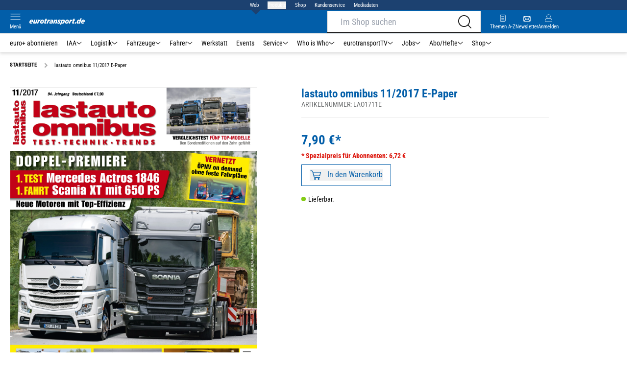

--- FILE ---
content_type: text/html; charset=utf-8
request_url: https://www.eurotransport.de/abo-lastauto-omnibus-einzelhefte-lastauto-omnibus-einzelausgaben-digital-lastauto-omnibus-einzelausgaben-digital/lastauto-omnibus-11-2017-e-paper/7041863844038/
body_size: 41411
content:
<!DOCTYPE html><html lang="de"><head><meta charSet="utf-8"/><link rel="apple-touch-icon" href="/apple-touch-icon.png"/><link rel="manifest" href="/manifest.json"/><link rel="mask-icon" href="/safari-pinned-tab.svg"/><link rel="icon" type="image/svg+xml" href="/favicon.svg"/><link rel="shortcut icon" href="/favicon.ico"/><link rel="alternate icon" href="/favicon.ico"/><meta name="apple-mobile-web-app-capable" content="yes"/><meta name="apple-mobile-web-app-status-bar-style" content="default"/><meta name="msapplication-square70x70logo" content="/img/smalltile.png"/><meta name="msapplication-square150x150logo" content="/img/mediumtile.png"/><meta name="msapplication-wide310x150logo" content="/img/widetile.png"/><meta name="msapplication-square310x310logo" content="/img/largetile.png"/><meta name="viewport" content="width=device-width, initial-scale=1"/><link rel="apple-touch-startup-image" href="/img/launch-640x1136.png" media="(device-width: 320px) and (device-height: 568px) and (-webkit-device-pixel-ratio: 2) and (orientation: portrait)"/><link rel="apple-touch-startup-image" href="/img/launch-750x1294.png" media="(device-width: 375px) and (device-height: 667px) and (-webkit-device-pixel-ratio: 2) and (orientation: portrait)"/><link rel="apple-touch-startup-image" href="/img/launch-1242x2148.png" media="(device-width: 414px) and (device-height: 736px) and (-webkit-device-pixel-ratio: 3) and (orientation: portrait)"/><link rel="apple-touch-startup-image" href="/img/launch-1125x2436.png" media="(device-width: 375px) and (device-height: 812px) and (-webkit-device-pixel-ratio: 3) and (orientation: portrait)"/><link rel="apple-touch-startup-image" href="/img/launch-1536x2048.png" media="(min-device-width: 768px) and (max-device-width: 1024px) and (-webkit-min-device-pixel-ratio: 2) and (orientation: portrait)"/><link rel="apple-touch-startup-image" href="/img/launch-1668x2224.png" media="(min-device-width: 834px) and (max-device-width: 834px) and (-webkit-min-device-pixel-ratio: 2) and (orientation: portrait)"/><link rel="apple-touch-startup-image" href="/img/launch-2048x2732.png" media="(min-device-width: 1024px) and (max-device-width: 1024px) and (-webkit-min-device-pixel-ratio: 2) and (orientation: portrait)"/><title>lastauto omnibus 11/2017  E-Paper – eurotransport</title><link rel="canonical" href="https://www.eurotransport.de/shop-produktseite-11191316.html"/><meta name="realurl" content="https://www.eurotransport.de/shop-produktseite-11191316.html"/><meta name="CID" content="11191316"/><meta name="BID" content="2915780"/><meta name="layout" content="43"/><meta name="PageType" content="Rubrik"/><meta name="description" content="Shop Produktseite"/><meta name="keywords" content="Shop Produktseite,lastauto omnibus 11/2017  E-Paper"/><meta name="news_keywords" content="Shop Produktseite,lastauto omnibus 11/2017  E-Paper"/><meta name="article:published_time" content="2021-09-23T11:46:00"/><meta name="date" content="2021-09-23"/><meta name="updated_in_ir_time" content="2025-02-13T07:42:00"/><meta property="og:type" content="article"/><meta name="article:opinion" content="false"/><meta name="article:content_tier" content="free"/><meta name="article:tag" content="lastauto omnibus 11/2017  E-Paper"/><meta property="og:url" content="http://www.eurotransport.de/shop-produktseite-11191316.html"/><meta property="og:site_name" content="Eurotransport"/><meta name="treepath_lvl0" content="145"/><meta name="treepath_lvl1" content="156"/><meta name="treepath_lvl2" content="19322"/><meta name="bereich" content="StatischeSeiten"/><meta name="article:section" content="StatischeSeiten"/><meta name="full_treepath" content="|,145,156,19322,|"/><meta name="publisher" content="eurotransport"/><meta name="Portal_Select" content="EURO"/><meta name="navigation_ebene_1" content="lastauto omnibus 11/2017  E-Paper"/><meta name="filtertyp" content="Fotoshow"/><meta name="theme-color" content="#f71c1c"/><meta name="robots" content="max-image-preview:large"/><meta name="next-head-count" content="52"/><script id="schemaOrg" type="application/ld+json" data-nscript="beforeInteractive">{"@graph":[{"@context":"https://schema.org","@type":"BreadcrumbList","itemListElement":[{"@type":"ListItem","position":1,"name":"Startseite","item":"https://www.eurotransport.de"},{"@type":"ListItem","position":2,"name":"lastauto omnibus 11/2017  E-Paper","item":"https://www.eurotransport.de/abo-lastauto-omnibus-einzelhefte-lastauto-omnibus-einzelausgaben-digital-lastauto-omnibus-einzelausgaben-digital/lastauto-omnibus-11-2017-e-paper/7041863844038/"}]},{"@context":"https://schema.org","@type":"ItemList","name":"lastauto omnibus 11/2017  E-Paper – eurotransport","itemListElement":[]},{"@context":"https://schema.org","@type":"CollectionPage","headline":"lastauto omnibus 11/2017  E-Paper – eurotransport","url":"http://www.eurotransport.de/shop-produktseite-11191316.html","description":"Shop Produktseite","name":"Shop Produktseite","about":{"@type":"Thing","name":"Shop Produktseite"},"hasPart":[]},{"@context":"http://schema.org","@type":"Product","name":"lastauto omnibus 11/2017  E-Paper","image":"https://cdn.shopify.com/s/files/1/0584/3448/6470/products/lao_2017_11_1.jpg?v=1634426834","description":"lastauto omnibus 11/2017 E-PaperEditorial | Impressum Ob großer V8 oder kompakter Sechszylinder – nie war die Effizienz wichtiger. Technik aktuell | Nachrichten DAF erneuert LF-Baureihe. VW präsentiert einen neuen Leicht-Lkw für Südamerika. Ausblick auf den neuen Sprinter. Bild des Monats | Europa Truck Trial Spektakuläre Steigungen und Schräglagen, ruppiges Gelände und absolute Präzision am Lenkrad – Serien-Lkw im Extremeinsatz. Fahrbericht | Scania R 650 XT Mit mächtigen 650 PS und SCR-only schließt Scania die Lücke zwischen dem R 580 und der Topmotorisierung. Vergleichstest | Dreamtrucks Fünf traumhaft ausstaffierte Lkw-Modelle treten gegeneinander an. Vorstellung | DAF CF und XF DAF hat sein Angebot erweitert. Elf Kombinationen der Baureihen CF und XF im Überblick. Test | Mercedes Actros 1846 LS Mit kleinem Hubraum, aber ordentlich Kraft tritt der Actros mit OM 470 zum Test an. Report | Faymonville Der Trailerhersteller Faymonville hat sich auf Sonderfahrzeuge für Schwerlastund Großraumtransporte spezialisiert. Fahrbericht | Volkswagen e-Crafter Der elektrifizierte Transporter macht beim Ladevolumen keine Abstriche. Dauertest | Mercedes Vito Über ein Jahr und 50.000 km muss sich der Kombi im Praxiseinsatz beweisen. Connected Transport | Digitale Dispo Im Zuge der Digitalisierung wird sich auch der Job des Disponenten ändern. Connected Transport | ÖPNV on demand Vernetzte Fahrzeuge stellen feste Haltestellen und starre Fahrpläne infrage. Fahrbericht | Mercedes Tourismo Umfangreiche Assistenzsysteme und ein wählbares, in jedem Fall ergonomisches Cockpit zeichnen den neuen Tourismo aus. Report | ZF CeTrax ZF erprobt einen neuen elektrischen Zentralantrieb für Busse, mit dem sich konventionelle Modelle auf die E-Mobilität umstellen lassen. Report | Elektrobusse in Luxemburg Das Großherzogtum setzt in großem Stil auf Hybrid- und E-Busse aus dem Hause Volvo. Profiwissen | Luftfederung Die Evolution der Luftfederung macht aktuell große Sprünge. Messe | Comtrans 2017 Auf der Nutzfahrzeugmesse in Moskau zeigen sich die europäischen Hersteller verhalten optimistisch. Interview | Andreas Renschler Der Volkswagen Truck & Bus-Chef über die Integrationsplattform Rio und alternative Antriebe im Nutzfahrzeugsegment. Märkte | Unternehmen Die Übernahme von Haldex durch Knorr-Bremse ist gescheitert. Bosch liefert Elektro-Achse für Nikola. Vorschau | lastauto omnibus 12/2017 Leichte Zugmaschinen für Tank-Silo-Transporte im Vergleich, Nachlese zur Busworld Europe im belgischen Kortrijk. Rückspiegel | Aus den Archiven Eine kleine Zeitreise in die Jahre 2007, 1997, 1977 und 1957.","sku":"LAO1711E","offers":{"@type":"Offer","url":"https://example.com/anvil","priceCurrency":"EUR","price":7.9,"itemCondition":"https://schema.org/NewCondition","availability":"https://schema.org/InStock","seller":{"@type":"Organization","name":"Eurotransport"}}}]}</script><script id="react-ts-cart-config" data-nscript="beforeInteractive">
                                window.SHOPIFY_STOREFRONT_ENDPOINT = "https://eurotransport.myshopify.com/api/2025-01/graphql.json";
                                window.SHOPIFY_STOREFRONT_TOKEN = "778180bfce05012e8cf18372ce7edb90";
                            </script><link rel="preload" href="/_next/static/css/780d144b83021207.css" as="style"/><link rel="stylesheet" href="/_next/static/css/780d144b83021207.css" data-n-g=""/><link rel="preload" href="/_next/static/css/f0e0e8edfb3f1da1.css" as="style"/><link rel="stylesheet" href="/_next/static/css/f0e0e8edfb3f1da1.css" data-n-p=""/><link rel="preload" href="/_next/static/css/9211c3122fcca853.css" as="style"/><link rel="stylesheet" href="/_next/static/css/9211c3122fcca853.css" data-n-p=""/><link rel="preload" href="/_next/static/css/1538de7c4cb5a465.css" as="style"/><link rel="stylesheet" href="/_next/static/css/1538de7c4cb5a465.css"/><link rel="preload" href="/_next/static/css/278fb36e32c706e2.css" as="style"/><link rel="stylesheet" href="/_next/static/css/278fb36e32c706e2.css"/><link rel="preload" href="/_next/static/css/a5ebbbd4649240bb.css" as="style"/><link rel="stylesheet" href="/_next/static/css/a5ebbbd4649240bb.css"/><noscript data-n-css=""></noscript><script defer="" nomodule="" src="/_next/static/chunks/polyfills-c67a75d1b6f99dc8.js"></script><script defer="" src="/_next/static/chunks/structureschemaorg.13d75007f6d46c66.js"></script><script defer="" src="/_next/static/chunks/structureinactivetaboverlay.a829dc22dbd31949.js"></script><script defer="" src="/_next/static/chunks/67692.bdeeb3edb9bfa45f.js"></script><script defer="" src="/_next/static/chunks/1907.50db65b6007c6e3c.js"></script><script defer="" src="/_next/static/chunks/21235.32499354cbd0e6a5.js"></script><script defer="" src="/_next/static/chunks/96420.70267458775cb08b.js"></script><script defer="" src="/_next/static/chunks/62923.eca73163f7096657.js"></script><script defer="" src="/_next/static/chunks/25339.2fe048b47d315ed2.js"></script><script defer="" src="/_next/static/chunks/brandtreeinfo.15372381d9738d67.js"></script><script defer="" src="/_next/static/chunks/shopproduct.0a177b1b3fa727b8.js"></script><script defer="" src="/_next/static/chunks/71473.2c7138b059f06467.js"></script><script defer="" src="/_next/static/chunks/10569.bbb58464823a34c4.js"></script><script defer="" src="/_next/static/chunks/66447.8e5f4dd6fce989df.js"></script><script defer="" src="/_next/static/chunks/shopproductlistrecommendedproducts.a1abf272b97fa55a.js"></script><script src="/_next/static/chunks/webpack-4a7b7cb416e11dfb.js" defer=""></script><script src="/_next/static/chunks/framework-0b837be56d8e3776.js" defer=""></script><script src="/_next/static/chunks/main-7fbfb63fb1ff148d.js" defer=""></script><script src="/_next/static/chunks/pages/_app-f7998e11b4f1b949.js" defer=""></script><script src="/_next/static/chunks/29955-10f01e5bc4129055.js" defer=""></script><script src="/_next/static/chunks/56592-6572f7320fcb044e.js" defer=""></script><script src="/_next/static/chunks/pages/%5B...speakingUrl%5D-a8eb427a471a0021.js" defer=""></script><script src="/_next/static/QJb31l_Q5o_ZzVoU5knfg/_buildManifest.js" defer=""></script><script src="/_next/static/QJb31l_Q5o_ZzVoU5knfg/_ssgManifest.js" defer=""></script></head><body><div id="__next"><div class="theme-euro"><!--$--><link rel="preload" href="https://data-00460c60fa.eurotransport.de/iomm/latest/manager/base/es6/bundle.js" as="script" id="IOMmBundle"/><link rel="preload" href="https://data-00460c60fa.eurotransport.de/iomm/latest/bootstrap/loader.js" as="script"/><div></div><noscript><p><img src="https://matomo.eurotransport.de/matomo.php?idsite=42&amp;rec=1&amp;e_c=Custom%20Events&amp;e_a=JavaScript%20disabled&amp;e_n=true" style="border:0"/></p></noscript><div class="va-header-meta relative z-[101] bg-skin-secondary font-skin-primary text-2xs h-[20px] px-4 flex items-center justify-center space-x-4"><nav class="block items-center space-x-4"><span class="inline-block relative text-skin-white"><span class="relative z-30 text-skin-white">Web</span><span class="bottom-[-8px] hidden md:block absolute left-[3px] w-4 h-4 rotate-45 z-10 bg-skin-secondary text-skin-white"></span></span></nav><button class="text-skin-white">Produkte</button><a class="text-skin-white" rel="noopener noreferrer" is-digitarista-widget="" href="/shop/">Shop</a><a class="text-skin-white" rel="noopener noreferrer" is-digitarista-widget="" href="/artikel/willkommen-bei-unserem-kundenservice-abonnements-und-shop-artikel-11212056.html">Kundenservice</a><a class="text-skin-white" rel="noopener noreferrer" target="_blank" is-digitarista-widget="" href="https://www.etm.de/mediadaten/">Mediadaten</a></div><div data-header-container="true" class="va-header-outer drop-shadow-md w-full lg:box-content left-0 z-[100] undefined sticky top-0"><div class="va-article-progress-bar overflow-hidden absolute left-0 z-30 w-full h-1 bg-skin-grey-medium hidden"><div class="va-article-progress-fill relative -left-full w-full h-full bg-skin-primary transition-transform ease-linear" style="transform:translateX(0%)"></div></div><header class="va-header font-skin-primary relative z-20 transition-all duration-500 overflow-hidden header_header__9JgsT"><div class="px-4 lg:px-0 bg-skin-primary header_header-top__cd6Jj"><div class="va-fireplace-wrapper w-full max-w-outer mx-auto lg:pr-[160px] lg:box-content"><div class="relative flex h-[48px] w-full max-w-outer items-center justify-end gap-4 md:space-x-0"><div class="absolute left-0 top-0 md:left-[40px] lg:left-[60px] flex gap-4 items-center"><div class="top-0 relative md:left-0"><a class="block va-header-logo h-[48px] h-[30px] block bg-skin-primary min-w-[95px] w-[35%] lg:w-auto" rel="noopener noreferrer" is-digitarista-widget="" href="/"><div class="block relative w-full h-full"><img src="/_next/static/img/euro/logo.svg" class="h-[48px] w-[95px] sm:w-[113px]" alt="" height="48" width="113"/></div></a></div></div><div class="flex items-center gap-4"><span class="va-header-icon flex flex-col items-center cursor-pointer" rel="noopener noreferrer"><div class="h-[21px] flex justify-center text-center"><svg xmlns="http://www.w3.org/2000/svg" x="0" y="0" viewBox="0 0 24 24" xml:space="preserve" class="h-4 w-5 va-header-icon text-skin-white"><path fill="currentColor" d="M19.8 10.68c0 5.03-4.09 9.12-9.12 9.12s-9.12-4.09-9.12-9.12 4.09-9.12 9.12-9.12c5.03 0 9.12 4.09 9.12 9.12m3.97 11.99l-5.01-5.01c1.68-1.94 2.6-4.42 2.6-6.98C21.36 4.79 16.57 0 10.68 0S0 4.79 0 10.68s4.79 10.68 10.68 10.68c2.57 0 5.04-.92 6.98-2.6l5.01 5.01c.15.15.34.23.55.23.21 0 .4-.08.55-.23.31-.3.31-.79 0-1.1"></path></svg></div></span><a class="va-header-icon flex flex-col items-center cursor-pointer" rel="noopener noreferrer" is-digitarista-widget="" href="/newsletter-eintragen/"><div class="h-[21px] flex justify-center text-center"><svg id="icon-mail_svg__Ebene_1" xmlns="http://www.w3.org/2000/svg" x="0" y="0" viewBox="0 0 512 512" xml:space="preserve" class="h-[21px] va-header-icon mb-1 text-skin-white"><style type="text/css"></style><path fill="currentColor" class="icon-mail_svg__st0" d="M398.5 121.2h-285c-18.4 0-33.5 15-33.5 33.5v202.7c0 18.4 15 33.5 33.5 33.5h285.1c18.4 0 33.5-15 33.5-33.5V154.7c-.1-18.4-15.1-33.5-33.6-33.5zM315.7 256l89.9-89.9V346l-89.9-90zm-100.4 18.1l32.1 31.8c5.2 5 13.4 5 18.5 0l31.2-31.2 89.9 89.9H124.8l90.5-90.5zm-90.2-126.5h262L256.6 278 125.1 147.6zm71.6 108L106.3 346V166l90.4 89.6z"></path></svg></div><div class="text-2xs leading-none font-skin-primary relative text-skin-white max-w-[54px] xs:max-w-none overflow-hidden text-ellipsis">Newsletter</div></a><a class="va-header-icon flex flex-col items-center cursor-pointer" rel="nofollow noopener noreferrer" is-digitarista-widget="" href="/community/login/?returnUrl=/shop-produktseite-11191316.html"><div class="h-[21px] flex justify-center text-center"><svg viewBox="0 0 16 16" fill="none" xmlns="http://www.w3.org/2000/svg" class="h-px-18 w-px-15 va-header-icon mx-auto mb-1 text-skin-white"><path fill-rule="evenodd" clip-rule="evenodd" d="M10.667 8a4.444 4.444 0 10-5.334 0A5.333 5.333 0 000 13.333v1.778c0 .491.398.889.889.889H15.11c.491 0 .889-.398.889-.889v-1.778A5.333 5.333 0 0010.667 8zm.889-3.556a3.556 3.556 0 11-7.112 0 3.556 3.556 0 017.112 0zM5.333 8.89A4.444 4.444 0 00.89 13.333v1.778H15.11v-1.778a4.444 4.444 0 00-4.444-4.444H5.333z" fill="currentColor"></path></svg></div><div class="text-2xs leading-none font-skin-primary relative text-skin-white max-w-[54px] xs:max-w-none overflow-hidden text-ellipsis">Anmelden</div></a></div><div class="md:absolute md:left-0 lg:left-[20px]"><span class="va-header-icon flex flex-col items-center cursor-pointer" rel="noopener noreferrer"><div class="h-[21px] flex justify-center text-center"><svg xmlns="http://www.w3.org/2000/svg" x="0" y="0" viewBox="0 0 20 13" xml:space="preserve" class="h-[13px] va-header-icon mb-1 w-5 text-skin-white"><path fill="currentColor" d="M19.4 11.7c.3 0 .6.3.6.6s-.3.6-.6.6H.6c-.3 0-.6-.3-.6-.6s.3-.6.6-.6h18.8zm0-5.9c.3 0 .6.3.6.6s-.3.6-.6.6H.6c-.3.1-.6-.2-.6-.6 0-.3.3-.6.6-.6h18.8zm0-5.8c.3 0 .6.2.6.6 0 .3-.3.6-.6.6H.6C.3 1.2 0 .9 0 .6 0 .2.3 0 .6 0h18.8z"></path></svg></div><div class="text-2xs leading-none font-skin-primary relative text-skin-white max-w-[54px] xs:max-w-none overflow-hidden text-ellipsis">Menü</div></span></div></div></div></div><div class="va-main-nav font-skin-primary header_main-nav__1Pmt4"><div class="va-fireplace-wrapper mx-auto w-full max-w-outer lg:box-content lg:pr-[160px]"><div class="max-w-[1120px] px-0.5 md:px-[10px] lg:box-content xl:pl-[20px]"><div class="swiper text-sm"><div class="swiper-wrapper"><div class="swiper-slide"><a class="text-2xs lg:text-xs leading-none pr-2 header_text-color__aeqAR" rel="noopener noreferrer" is-digitarista-widget="" href="/abo/">euro+ abonnieren</a></div><div class="swiper-slide"><a class="va-main-nav-link text-2xs lg:text-xs leading-none flex items-center gap-1 relative cursor-pointer px-2 header_text-color__aeqAR" rel="noopener noreferrer" is-digitarista-widget="" href="/iaa/">IAA<svg xmlns="http://www.w3.org/2000/svg" x="0" y="0" viewBox="0 0 10 6" xml:space="preserve" class="h-1.5 undefined"><path fill="currentColor" d="M5 5.5c-.1 0-.3 0-.4-.1l-4-4C.4 1.2.4.9.6.7s.5-.2.7 0L5 4.3 8.6.7c.2-.2.5-.2.7 0s.2.5 0 .7l-4 4c0 .1-.2.1-.3.1z"></path></svg></a></div><div class="swiper-slide"><a class="va-main-nav-link text-2xs lg:text-xs leading-none flex items-center gap-1 relative cursor-pointer px-2 header_text-color__aeqAR" rel="noopener noreferrer" is-digitarista-widget="" href="/logistik/">Logistik<svg xmlns="http://www.w3.org/2000/svg" x="0" y="0" viewBox="0 0 10 6" xml:space="preserve" class="h-1.5 undefined"><path fill="currentColor" d="M5 5.5c-.1 0-.3 0-.4-.1l-4-4C.4 1.2.4.9.6.7s.5-.2.7 0L5 4.3 8.6.7c.2-.2.5-.2.7 0s.2.5 0 .7l-4 4c0 .1-.2.1-.3.1z"></path></svg></a></div><div class="swiper-slide"><a class="va-main-nav-link text-2xs lg:text-xs leading-none flex items-center gap-1 relative cursor-pointer px-2 header_text-color__aeqAR" rel="noopener noreferrer" is-digitarista-widget="" href="/fahrzeuge/">Fahrzeuge<svg xmlns="http://www.w3.org/2000/svg" x="0" y="0" viewBox="0 0 10 6" xml:space="preserve" class="h-1.5 undefined"><path fill="currentColor" d="M5 5.5c-.1 0-.3 0-.4-.1l-4-4C.4 1.2.4.9.6.7s.5-.2.7 0L5 4.3 8.6.7c.2-.2.5-.2.7 0s.2.5 0 .7l-4 4c0 .1-.2.1-.3.1z"></path></svg></a></div><div class="swiper-slide"><a class="va-main-nav-link text-2xs lg:text-xs leading-none flex items-center gap-1 relative cursor-pointer px-2 header_text-color__aeqAR" rel="noopener noreferrer" is-digitarista-widget="" href="/fahrer/">Fahrer<svg xmlns="http://www.w3.org/2000/svg" x="0" y="0" viewBox="0 0 10 6" xml:space="preserve" class="h-1.5 undefined"><path fill="currentColor" d="M5 5.5c-.1 0-.3 0-.4-.1l-4-4C.4 1.2.4.9.6.7s.5-.2.7 0L5 4.3 8.6.7c.2-.2.5-.2.7 0s.2.5 0 .7l-4 4c0 .1-.2.1-.3.1z"></path></svg></a></div><div class="swiper-slide"><a class="va-main-nav-link text-2xs lg:text-xs leading-none flex items-center gap-1 relative cursor-pointer px-2 header_text-color__aeqAR" rel="noopener noreferrer" is-digitarista-widget="" href="/werkstatt/">Werkstatt</a></div><div class="swiper-slide"><a class="va-main-nav-link text-2xs lg:text-xs leading-none flex items-center gap-1 relative cursor-pointer px-2 header_text-color__aeqAR" rel="noopener noreferrer" is-digitarista-widget="" href="/events/">Events</a></div><div class="swiper-slide"><a class="va-main-nav-link text-2xs lg:text-xs leading-none flex items-center gap-1 relative cursor-pointer px-2 header_text-color__aeqAR" rel="noopener noreferrer" is-digitarista-widget="" href="/service/">Service<svg xmlns="http://www.w3.org/2000/svg" x="0" y="0" viewBox="0 0 10 6" xml:space="preserve" class="h-1.5 undefined"><path fill="currentColor" d="M5 5.5c-.1 0-.3 0-.4-.1l-4-4C.4 1.2.4.9.6.7s.5-.2.7 0L5 4.3 8.6.7c.2-.2.5-.2.7 0s.2.5 0 .7l-4 4c0 .1-.2.1-.3.1z"></path></svg></a></div><div class="swiper-slide"><a class="va-main-nav-link text-2xs lg:text-xs leading-none flex items-center gap-1 relative cursor-pointer px-2 header_text-color__aeqAR" rel="noopener noreferrer" is-digitarista-widget="" href="/who-is-who/">Who is Who<svg xmlns="http://www.w3.org/2000/svg" x="0" y="0" viewBox="0 0 10 6" xml:space="preserve" class="h-1.5 undefined"><path fill="currentColor" d="M5 5.5c-.1 0-.3 0-.4-.1l-4-4C.4 1.2.4.9.6.7s.5-.2.7 0L5 4.3 8.6.7c.2-.2.5-.2.7 0s.2.5 0 .7l-4 4c0 .1-.2.1-.3.1z"></path></svg></a></div><div class="swiper-slide"><a class="va-main-nav-link text-2xs lg:text-xs leading-none flex items-center gap-1 relative cursor-pointer px-2 header_text-color__aeqAR" rel="noopener noreferrer" is-digitarista-widget="" href="/tv/">eurotransportTV<svg xmlns="http://www.w3.org/2000/svg" x="0" y="0" viewBox="0 0 10 6" xml:space="preserve" class="h-1.5 undefined"><path fill="currentColor" d="M5 5.5c-.1 0-.3 0-.4-.1l-4-4C.4 1.2.4.9.6.7s.5-.2.7 0L5 4.3 8.6.7c.2-.2.5-.2.7 0s.2.5 0 .7l-4 4c0 .1-.2.1-.3.1z"></path></svg></a></div><div class="swiper-slide"><a class="va-main-nav-link text-2xs lg:text-xs leading-none flex items-center gap-1 relative cursor-pointer px-2 header_text-color__aeqAR" rel="noopener noreferrer" is-digitarista-widget="" href="/jobs/">Jobs<svg xmlns="http://www.w3.org/2000/svg" x="0" y="0" viewBox="0 0 10 6" xml:space="preserve" class="h-1.5 undefined"><path fill="currentColor" d="M5 5.5c-.1 0-.3 0-.4-.1l-4-4C.4 1.2.4.9.6.7s.5-.2.7 0L5 4.3 8.6.7c.2-.2.5-.2.7 0s.2.5 0 .7l-4 4c0 .1-.2.1-.3.1z"></path></svg></a></div><div class="swiper-slide"><a class="va-main-nav-link text-2xs lg:text-xs leading-none flex items-center gap-1 relative cursor-pointer px-2 header_text-color__aeqAR" rel="noopener noreferrer" is-digitarista-widget="" href="/abo/">Abo/Hefte<svg xmlns="http://www.w3.org/2000/svg" x="0" y="0" viewBox="0 0 10 6" xml:space="preserve" class="h-1.5 undefined"><path fill="currentColor" d="M5 5.5c-.1 0-.3 0-.4-.1l-4-4C.4 1.2.4.9.6.7s.5-.2.7 0L5 4.3 8.6.7c.2-.2.5-.2.7 0s.2.5 0 .7l-4 4c0 .1-.2.1-.3.1z"></path></svg></a></div><div class="swiper-slide"><a class="va-main-nav-link text-2xs lg:text-xs leading-none flex items-center gap-1 relative cursor-pointer px-2 header_text-color__aeqAR" rel="noopener noreferrer" is-digitarista-widget="" href="/shop/">Shop<svg xmlns="http://www.w3.org/2000/svg" x="0" y="0" viewBox="0 0 10 6" xml:space="preserve" class="h-1.5 undefined"><path fill="currentColor" d="M5 5.5c-.1 0-.3 0-.4-.1l-4-4C.4 1.2.4.9.6.7s.5-.2.7 0L5 4.3 8.6.7c.2-.2.5-.2.7 0s.2.5 0 .7l-4 4c0 .1-.2.1-.3.1z"></path></svg></a></div></div><div class="swiper-button-prev"></div><div class="swiper-button-next"></div></div></div></div></div><div class="absolute bottom-0 left-0 w-full h-px header_border-color__ZYSP1"></div></header></div><div data-stroeer="Einfaerbungscontainer" class=""><div class="va-fireplace-wrapper mx-auto box-content lg:w-outer lg:pr-[160px]"><div data-widecol="va-widecol" class="lg:px-[20px] lg:w-content lg:grid-rows-[auto] lg:box-content lg:grid relative lg:grid-cols-2 lg:gap-x-4 bg-skin-white dark:bg-skin-darkmode-black"><div class="lg:col-span-2 [&amp;~div]:pt-9"><div class="va-static-breadcrumb px-4 lg:px-0 mt-4 staticBreadcrumb_breadcrumb__dmfV8"><div class="swiper w-full"><div class="swiper-wrapper"><div class="swiper-slide flex w-auto items-center"><a class="va-breadcrumb-item font-skin-primary text-2xs flex items-center breadcrumbItem_color__nANSh va-breadcrumb-first uppercase font-extrabold" rel="noopener noreferrer" is-digitarista-widget="" href="/"><div>Startseite</div></a></div><div class="swiper-slide flex w-auto items-center"><a class="va-breadcrumb-item font-skin-primary text-2xs flex items-center breadcrumbItem_color__nANSh" rel="noopener noreferrer" is-digitarista-widget="" href="/abo-lastauto-omnibus-einzelhefte-lastauto-omnibus-einzelausgaben-digital-lastauto-omnibus-einzelausgaben-digital/lastauto-omnibus-11-2017-e-paper/7041863844038/"><svg xmlns="http://www.w3.org/2000/svg" x="0" y="0" viewBox="0 0 16 16" xml:space="preserve" class="va-breadcrumb-item-arrow mr-2 w-px-17 h-px-17 breadcrumbItem_arrow__pLBcm"><path fill="currentColor" d="M5.29 4.71L6.7 3.3 11.41 8 6.7 12.71 5.29 11.3 8.59 8l-3.3-3.29z"></path></svg><div>lastauto omnibus 11/2017  E-Paper</div></a></div></div></div></div></div><section class="col-span-2 py-4 lg:py-8 px-4 lg:px-0"><div class="grid lg:grid-cols-2 grid-rows-1 lg:gap-x-20 gap-x-4 grid-cols-1"><div class="va-product-gallery mb-9 swiper_swiper__0kCVH shopDetails_slider__8C6UA"><div class="swiper"><div class="swiper-wrapper"><div class="swiper-slide border-solid border aspect-square flex items-center justify-center align-middle shopDetails_border-color___oNuM"><img src="https://cdn.shopify.com/s/files/1/0584/3448/6470/products/lao_2017_11_1.jpg?v=1634426834" class="max-w-full max-h-full" alt=""/></div></div></div></div><div><section class="flex flex-col gap-2 pb-4 border-b border-solid mb-6 shopHeader_border-color__BOdAl"><div class="md:relative"><span class="va-headline font-skin-primary block break-words [&amp;:empty]:hidden font-extrabold headline_shopNotInverted__1EjAT text-lg lg:text-xl">lastauto omnibus 11/2017  E-Paper</span></div><span class="va-subline font-skin-primary block uppercase text-skin-grey-dark text-2xs lg:text-xs "><span class="!inline">ARTIKELNUMMER: LAO1711E</span></span></section><section class="mb-9"><div class="mb-1"><div class="flex items-center gap-2 pb-1"><p class="font-bold text-skin-primary va-text font-skin-primary [&amp;:empty]:hidden [&amp;_a]:underline text-lg lg:text-2xl text_text-general__qj1XH">7,90<!-- --> €*</p></div><p class="font-bold text-skin-error text-xs mb-2 shopPrice_opacity__p7fjw va-text font-skin-primary [&amp;:empty]:hidden [&amp;_a]:underline text-base text_text-general__qj1XH">* Spezialpreis für Abonnenten: <!-- -->6,72<!-- --> €</p></div><div><span class="va-button font-skin-primary text-sm inline-flex items-center px-[1em] py-[0.6em] rounded-none cursor-pointer border border-solid border-skin-primary text-skin-primary buttons_primary-inverted__gDYuX" rel="noopener noreferrer"><div class=""><button class="" type="button"><svg xmlns="http://www.w3.org/2000/svg" x="0" y="0" viewBox="0 0 142.16 129.51" xml:space="preserve" class="inline-block relative mr-2.5 w-[25px]"><path fill="currentColor" d="M11.69 20.74c-2.1 0-3.9-1.8-3.9-4 0-2.1 1.8-3.9 3.9-3.9h10.6c3.6.1 6.8.8 9.5 2.5 3 1.9 5.2 4.8 6.4 9.1 0 .1 0 .2.1.3l1 4h87.5c2.2 0 3.9 1.8 3.9 3.9 0 .4-.1.8-.2 1.2l-10.2 41.1c-.4 1.8-2 3-3.8 3h-64c1.4 5.2 2.8 8 4.7 9.3 2.3 1.5 6.3 1.6 13 1.5H115.49c2.2 0 3.9 1.8 3.9 3.9 0 2.2-1.8 3.9-3.9 3.9h-45.2c-8.3.1-13.4-.1-17.5-2.8-4.2-2.8-6.4-7.6-8.6-16.3l-13.4-50.7c0-.1 0-.1-.1-.2-.6-2.2-1.6-3.7-3-4.5-1.4-.9-3.3-1.3-5.5-1.3h-10.5zm92.1 80.4c5.3 0 9.6 4.3 9.6 9.6s-4.3 9.6-9.6 9.6-9.6-4.3-9.6-9.6 4.3-9.6 9.6-9.6zm-42.1 0c5.3 0 9.6 4.3 9.6 9.6s-4.3 9.6-9.6 9.6-9.6-4.3-9.6-9.6 4.3-9.6 9.6-9.6zm-20.2-64.6l8.9 33.5h63.1l8.3-33.5h-80.3z"></path></svg>In den Warenkorb</button></div></span><div class="my-4"><div class="flex justify-between shopPrice_text-color__FSIQ4"><div class="flex space-x-1 items-center"><div class="rounded-full h-2 w-2 bg-lime-500"></div><p class="text-xs va-text font-skin-primary [&amp;:empty]:hidden [&amp;_a]:underline text-base text_text-general__qj1XH">Lieferbar.</p></div></div></div></div></section></div></div><div class="mt-9"><div class="mb-4"><div class="md:relative"><span class="va-headline font-skin-primary block break-words [&amp;:empty]:hidden font-extrabold headline_not-inverted__Bocr_ text-lg lg:text-xl relative before:w-[5px] before:h-[1em] before:inline-block before:mr-2 before:bg-skin-primary before:absolute before:top-[2px] before:left-0 !pl-4">Beschreibung</span></div></div><div class=" shopDetails_subline__0PqrB shopDetails_text__DpG3I va-text font-skin-primary [&amp;:empty]:hidden [&amp;_a]:underline text-base text_text-general__qj1XH text_not-inverted__fn7nn"><p><strong>lastauto omnibus 11/2017 E-Paper</strong></p><p><strong>Editorial | Impressum</strong><br> Ob großer V8 oder kompakter Sechszylinder – nie war die Effizienz wichtiger.<br> <br> <strong>Technik aktuell | Nachrichten</strong><br> DAF erneuert LF-Baureihe. VW präsentiert einen neuen Leicht-Lkw für Südamerika. Ausblick auf den neuen Sprinter.<br> <br> <strong>Bild des Monats | Europa Truck Trial</strong><br> Spektakuläre Steigungen und Schräglagen, ruppiges Gelände und absolute Präzision am Lenkrad – Serien-Lkw im Extremeinsatz.<br> <br> <strong>Fahrbericht | Scania R 650 XT</strong><br> Mit mächtigen 650 PS und SCR-only schließt Scania die Lücke zwischen dem R 580 und der Topmotorisierung.<br> <br> <strong>Vergleichstest | Dreamtrucks</strong><br> Fünf traumhaft ausstaffierte Lkw-Modelle treten gegeneinander an.<br> <br> <strong>Vorstellung | DAF CF und XF</strong><br> DAF hat sein Angebot erweitert. Elf Kombinationen der Baureihen CF und XF im Überblick.<br> <br> <strong>Test | Mercedes Actros 1846 LS</strong><br> Mit kleinem Hubraum, aber ordentlich Kraft tritt der Actros mit OM 470 zum Test an.<br> <br> <strong>Report | Faymonville</strong><br> Der Trailerhersteller Faymonville hat sich auf Sonderfahrzeuge für Schwerlastund Großraumtransporte spezialisiert.<br> <br> <strong>Fahrbericht | Volkswagen e-Crafter</strong><br> Der elektrifizierte Transporter macht beim Ladevolumen keine Abstriche.<br> <br> <strong>Dauertest | Mercedes Vito</strong><br> Über ein Jahr und 50.000 km muss sich der Kombi im Praxiseinsatz beweisen.<br> <br> <strong>Connected Transport | Digitale Dispo</strong><br> Im Zuge der Digitalisierung wird sich auch der Job des Disponenten ändern.<br> <br> <strong>Connected Transport | ÖPNV on demand</strong><br> Vernetzte Fahrzeuge stellen feste Haltestellen und starre Fahrpläne infrage.<br> <br> <strong>Fahrbericht | Mercedes Tourismo</strong><br> Umfangreiche Assistenzsysteme und ein wählbares, in jedem Fall ergonomisches Cockpit zeichnen den neuen Tourismo aus.<br> <br> <strong>Report | ZF CeTrax</strong><br> ZF erprobt einen neuen elektrischen Zentralantrieb für Busse, mit dem sich konventionelle Modelle auf die E-Mobilität umstellen lassen.<br> <br> <strong>Report | Elektrobusse in Luxemburg</strong><br> Das Großherzogtum setzt in großem Stil auf Hybrid- und E-Busse aus dem Hause Volvo.<br> <br> <strong>Profiwissen | Luftfederung</strong><br> Die Evolution der Luftfederung macht aktuell große Sprünge.<br> <br> <strong>Messe | Comtrans 2017</strong><br> Auf der Nutzfahrzeugmesse in Moskau zeigen sich die europäischen Hersteller verhalten optimistisch.<br> <br> <strong>Interview | Andreas Renschler</strong><br> Der Volkswagen Truck &amp; Bus-Chef über die Integrationsplattform Rio und alternative Antriebe im Nutzfahrzeugsegment.<br> <br> <strong>Märkte | Unternehmen</strong><br> Die Übernahme von Haldex durch Knorr-Bremse ist gescheitert. Bosch liefert Elektro-Achse für Nikola.<strong><br> <br> Vorschau | lastauto omnibus 12/2017</strong><br> Leichte Zugmaschinen für Tank-Silo-Transporte im Vergleich, Nachlese zur Busworld Europe im belgischen Kortrijk.<br> <br> <strong>Rückspiegel | Aus den Archiven</strong><br> Eine kleine Zeitreise in die Jahre 2007, 1997, 1977 und 1957.</p></div></div></section><section class="col-span-2 py-4 lg:py-8 px-4 lg:px-0 lg:z-10"><div class="pt-4 mb-4"><div class="md:relative"><h2 class="va-headline font-skin-primary block break-words [&amp;:empty]:hidden font-extrabold headline_not-inverted__Bocr_ text-lg lg:text-xl text-center uppercase relative pb-2 after:w-[30px] after:h-[5px] after:block after:bg-skin-primary after:absolute after:left-1/2 after:-translate-x-1/2 after:-bottom-0">Schon gesehen?</h2></div></div><div class="mb-4"></div><div class="grid lg:grid-cols-4 grid-cols-1 grid-rows-1 gap-4"><div><div class="va-product-gallery-item block relative pb-14 w-full h-full border-solid border  shopListTile_background-color__Qc9Xa shopListTile_border-color__UxY6J"><a class="va-product-gallery-item__img relative block w-full cursor-pointer pt-[100%]" rel="noopener noreferrer" target="_blank" is-digitarista-widget="" href="/abo-lastauto-omnibus-einzelhefte-lastauto-omnibus-einzelausgaben-digital-lastauto-omnibus-einzelausgaben-digital/lastauto-omnibus-04/2021--e-paper/7039399887046/"><img src="https://cdn.shopify.com/s/files/1/0584/3448/6470/products/lao_2021_04_50_1_a78bb95b-bd06-4704-853f-64e686e205c8.jpg?v=1634765067" class="absolute left-1/2 top-1/2 size-full -translate-x-1/2 -translate-y-1/2 object-contain p-4" alt=""/></a><div class="va-product-gallery-item__text px-3 pt-2"><a class="va-product-gallery-item__header mb-2 block h-[100px] cursor-pointer overflow-hidden text-center" rel="noopener noreferrer" is-digitarista-widget="" href="/abo-lastauto-omnibus-einzelhefte-lastauto-omnibus-einzelausgaben-digital-lastauto-omnibus-einzelausgaben-digital/lastauto-omnibus-04/2021--e-paper/7039399887046/"><div class="md:relative"><span class="va-headline font-skin-primary block break-words [&amp;:empty]:hidden font-extrabold headline_not-inverted__Bocr_ text-sm lg:text-base">Lastauto Omnibus 04/2021  E-Paper</span></div></a><div class="va-product-gallery-item__meta flex relative justify-between pt-2 text-center border-t border-solid shopListTile_border-color__UxY6J"><div class="flex w-full flex-col items-center"><p class="inline-flex lg:text-xs va-text font-skin-primary [&amp;:empty]:hidden [&amp;_a]:underline text-xs lg:text-sm text_text-general__qj1XH text_not-inverted__fn7nn"><span><span class="rounded-full h-2 w-2 mt-1 inline-block bg-lime-500"></span><span class="pl-2">Lieferbar.</span></span></p><p class="text-skin-primary pb-1 font-bold va-text font-skin-primary [&amp;:empty]:hidden [&amp;_a]:underline text-lg lg:text-2xl text_text-general__qj1XH">8,90<!-- --> €</p></div></div><div class="absolute bottom-4 left-0 flex w-full justify-center text-center"><span class="va-button font-skin-primary text-sm inline-flex items-center px-[1em] py-[0.6em] rounded-none cursor-pointer border border-solid border-skin-primary text-skin-primary buttons_primary-inverted__gDYuX" rel="noopener noreferrer"><div class=""><button class="" type="button"><svg xmlns="http://www.w3.org/2000/svg" x="0" y="0" viewBox="0 0 142.16 129.51" xml:space="preserve" class="inline-block relative mr-2.5 w-[25px]"><path fill="currentColor" d="M11.69 20.74c-2.1 0-3.9-1.8-3.9-4 0-2.1 1.8-3.9 3.9-3.9h10.6c3.6.1 6.8.8 9.5 2.5 3 1.9 5.2 4.8 6.4 9.1 0 .1 0 .2.1.3l1 4h87.5c2.2 0 3.9 1.8 3.9 3.9 0 .4-.1.8-.2 1.2l-10.2 41.1c-.4 1.8-2 3-3.8 3h-64c1.4 5.2 2.8 8 4.7 9.3 2.3 1.5 6.3 1.6 13 1.5H115.49c2.2 0 3.9 1.8 3.9 3.9 0 2.2-1.8 3.9-3.9 3.9h-45.2c-8.3.1-13.4-.1-17.5-2.8-4.2-2.8-6.4-7.6-8.6-16.3l-13.4-50.7c0-.1 0-.1-.1-.2-.6-2.2-1.6-3.7-3-4.5-1.4-.9-3.3-1.3-5.5-1.3h-10.5zm92.1 80.4c5.3 0 9.6 4.3 9.6 9.6s-4.3 9.6-9.6 9.6-9.6-4.3-9.6-9.6 4.3-9.6 9.6-9.6zm-42.1 0c5.3 0 9.6 4.3 9.6 9.6s-4.3 9.6-9.6 9.6-9.6-4.3-9.6-9.6 4.3-9.6 9.6-9.6zm-20.2-64.6l8.9 33.5h63.1l8.3-33.5h-80.3z"></path></svg>In den Warenkorb</button></div></span></div></div></div></div><div><div class="va-product-gallery-item block relative pb-14 w-full h-full border-solid border  shopListTile_background-color__Qc9Xa shopListTile_border-color__UxY6J"><a class="va-product-gallery-item__img relative block w-full cursor-pointer pt-[100%]" rel="noopener noreferrer" target="_blank" is-digitarista-widget="" href="/abo-lastauto-omnibus-einzelhefte-lastauto-omnibus-einzelausgaben-digital-lastauto-omnibus-einzelausgaben-digital/lastauto-omnibus-06/2020-e-paper/7040162660550/"><img src="https://cdn.shopify.com/s/files/1/0584/3448/6470/products/lao_2020_06_50_1_2e52a467-9281-488c-8b9f-40aa3a78b164.jpg?v=1634796563" class="absolute left-1/2 top-1/2 size-full -translate-x-1/2 -translate-y-1/2 object-contain p-4" alt=""/></a><div class="va-product-gallery-item__text px-3 pt-2"><a class="va-product-gallery-item__header mb-2 block h-[100px] cursor-pointer overflow-hidden text-center" rel="noopener noreferrer" is-digitarista-widget="" href="/abo-lastauto-omnibus-einzelhefte-lastauto-omnibus-einzelausgaben-digital-lastauto-omnibus-einzelausgaben-digital/lastauto-omnibus-06/2020-e-paper/7040162660550/"><div class="md:relative"><span class="va-headline font-skin-primary block break-words [&amp;:empty]:hidden font-extrabold headline_not-inverted__Bocr_ text-sm lg:text-base">lastauto omnibus 06/2020 E-Paper</span></div></a><div class="va-product-gallery-item__meta flex relative justify-between pt-2 text-center border-t border-solid shopListTile_border-color__UxY6J"><div class="flex w-full flex-col items-center"><p class="inline-flex lg:text-xs va-text font-skin-primary [&amp;:empty]:hidden [&amp;_a]:underline text-xs lg:text-sm text_text-general__qj1XH text_not-inverted__fn7nn"><span><span class="rounded-full h-2 w-2 mt-1 inline-block bg-lime-500"></span><span class="pl-2">Lieferbar.</span></span></p><p class="text-skin-primary pb-1 font-bold va-text font-skin-primary [&amp;:empty]:hidden [&amp;_a]:underline text-lg lg:text-2xl text_text-general__qj1XH">8,90<!-- --> €</p></div></div><div class="absolute bottom-4 left-0 flex w-full justify-center text-center"><span class="va-button font-skin-primary text-sm inline-flex items-center px-[1em] py-[0.6em] rounded-none cursor-pointer border border-solid border-skin-primary text-skin-primary buttons_primary-inverted__gDYuX" rel="noopener noreferrer"><div class=""><button class="" type="button"><svg xmlns="http://www.w3.org/2000/svg" x="0" y="0" viewBox="0 0 142.16 129.51" xml:space="preserve" class="inline-block relative mr-2.5 w-[25px]"><path fill="currentColor" d="M11.69 20.74c-2.1 0-3.9-1.8-3.9-4 0-2.1 1.8-3.9 3.9-3.9h10.6c3.6.1 6.8.8 9.5 2.5 3 1.9 5.2 4.8 6.4 9.1 0 .1 0 .2.1.3l1 4h87.5c2.2 0 3.9 1.8 3.9 3.9 0 .4-.1.8-.2 1.2l-10.2 41.1c-.4 1.8-2 3-3.8 3h-64c1.4 5.2 2.8 8 4.7 9.3 2.3 1.5 6.3 1.6 13 1.5H115.49c2.2 0 3.9 1.8 3.9 3.9 0 2.2-1.8 3.9-3.9 3.9h-45.2c-8.3.1-13.4-.1-17.5-2.8-4.2-2.8-6.4-7.6-8.6-16.3l-13.4-50.7c0-.1 0-.1-.1-.2-.6-2.2-1.6-3.7-3-4.5-1.4-.9-3.3-1.3-5.5-1.3h-10.5zm92.1 80.4c5.3 0 9.6 4.3 9.6 9.6s-4.3 9.6-9.6 9.6-9.6-4.3-9.6-9.6 4.3-9.6 9.6-9.6zm-42.1 0c5.3 0 9.6 4.3 9.6 9.6s-4.3 9.6-9.6 9.6-9.6-4.3-9.6-9.6 4.3-9.6 9.6-9.6zm-20.2-64.6l8.9 33.5h63.1l8.3-33.5h-80.3z"></path></svg>In den Warenkorb</button></div></span></div></div></div></div><div><div class="va-product-gallery-item block relative pb-14 w-full h-full border-solid border  shopListTile_background-color__Qc9Xa shopListTile_border-color__UxY6J"><a class="va-product-gallery-item__img relative block w-full cursor-pointer pt-[100%]" rel="noopener noreferrer" target="_blank" is-digitarista-widget="" href="/abo-lastauto-omnibus-einzelhefte-lastauto-omnibus-einzelausgaben-digital-lastauto-omnibus-einzelausgaben-digital/lastauto-omnibus-03/2021--e-paper/7039400509638/"><img src="https://cdn.shopify.com/s/files/1/0584/3448/6470/products/lao_2021_03_50_1_5111e173-4f11-4572-af62-4343c6501c3c.jpg?v=1634788924" class="absolute left-1/2 top-1/2 size-full -translate-x-1/2 -translate-y-1/2 object-contain p-4" alt=""/></a><div class="va-product-gallery-item__text px-3 pt-2"><a class="va-product-gallery-item__header mb-2 block h-[100px] cursor-pointer overflow-hidden text-center" rel="noopener noreferrer" is-digitarista-widget="" href="/abo-lastauto-omnibus-einzelhefte-lastauto-omnibus-einzelausgaben-digital-lastauto-omnibus-einzelausgaben-digital/lastauto-omnibus-03/2021--e-paper/7039400509638/"><div class="md:relative"><span class="va-headline font-skin-primary block break-words [&amp;:empty]:hidden font-extrabold headline_not-inverted__Bocr_ text-sm lg:text-base">Lastauto Omnibus 03/2021  E-Paper</span></div></a><div class="va-product-gallery-item__meta flex relative justify-between pt-2 text-center border-t border-solid shopListTile_border-color__UxY6J"><div class="flex w-full flex-col items-center"><p class="inline-flex lg:text-xs va-text font-skin-primary [&amp;:empty]:hidden [&amp;_a]:underline text-xs lg:text-sm text_text-general__qj1XH text_not-inverted__fn7nn"><span><span class="rounded-full h-2 w-2 mt-1 inline-block bg-lime-500"></span><span class="pl-2">Lieferbar.</span></span></p><p class="text-skin-primary pb-1 font-bold va-text font-skin-primary [&amp;:empty]:hidden [&amp;_a]:underline text-lg lg:text-2xl text_text-general__qj1XH">8,90<!-- --> €</p></div></div><div class="absolute bottom-4 left-0 flex w-full justify-center text-center"><span class="va-button font-skin-primary text-sm inline-flex items-center px-[1em] py-[0.6em] rounded-none cursor-pointer border border-solid border-skin-primary text-skin-primary buttons_primary-inverted__gDYuX" rel="noopener noreferrer"><div class=""><button class="" type="button"><svg xmlns="http://www.w3.org/2000/svg" x="0" y="0" viewBox="0 0 142.16 129.51" xml:space="preserve" class="inline-block relative mr-2.5 w-[25px]"><path fill="currentColor" d="M11.69 20.74c-2.1 0-3.9-1.8-3.9-4 0-2.1 1.8-3.9 3.9-3.9h10.6c3.6.1 6.8.8 9.5 2.5 3 1.9 5.2 4.8 6.4 9.1 0 .1 0 .2.1.3l1 4h87.5c2.2 0 3.9 1.8 3.9 3.9 0 .4-.1.8-.2 1.2l-10.2 41.1c-.4 1.8-2 3-3.8 3h-64c1.4 5.2 2.8 8 4.7 9.3 2.3 1.5 6.3 1.6 13 1.5H115.49c2.2 0 3.9 1.8 3.9 3.9 0 2.2-1.8 3.9-3.9 3.9h-45.2c-8.3.1-13.4-.1-17.5-2.8-4.2-2.8-6.4-7.6-8.6-16.3l-13.4-50.7c0-.1 0-.1-.1-.2-.6-2.2-1.6-3.7-3-4.5-1.4-.9-3.3-1.3-5.5-1.3h-10.5zm92.1 80.4c5.3 0 9.6 4.3 9.6 9.6s-4.3 9.6-9.6 9.6-9.6-4.3-9.6-9.6 4.3-9.6 9.6-9.6zm-42.1 0c5.3 0 9.6 4.3 9.6 9.6s-4.3 9.6-9.6 9.6-9.6-4.3-9.6-9.6 4.3-9.6 9.6-9.6zm-20.2-64.6l8.9 33.5h63.1l8.3-33.5h-80.3z"></path></svg>In den Warenkorb</button></div></span></div></div></div></div><div><div class="va-product-gallery-item block relative pb-14 w-full h-full border-solid border  shopListTile_background-color__Qc9Xa shopListTile_border-color__UxY6J"><a class="va-product-gallery-item__img relative block w-full cursor-pointer pt-[100%]" rel="noopener noreferrer" target="_blank" is-digitarista-widget="" href="/abo-lastauto-omnibus-einzelhefte-lastauto-omnibus-einzelausgaben-digital-lastauto-omnibus-einzelausgaben-digital/lastauto-omnibus-01-02/2021-e-paper/7039367479494/"><img src="https://cdn.shopify.com/s/files/1/0584/3448/6470/products/lao_2021_01_50_1_ce6aa8b2-4620-4932-a3d6-ff12cc63b7a0.jpg?v=1634784892" class="absolute left-1/2 top-1/2 size-full -translate-x-1/2 -translate-y-1/2 object-contain p-4" alt=""/></a><div class="va-product-gallery-item__text px-3 pt-2"><a class="va-product-gallery-item__header mb-2 block h-[100px] cursor-pointer overflow-hidden text-center" rel="noopener noreferrer" is-digitarista-widget="" href="/abo-lastauto-omnibus-einzelhefte-lastauto-omnibus-einzelausgaben-digital-lastauto-omnibus-einzelausgaben-digital/lastauto-omnibus-01-02/2021-e-paper/7039367479494/"><div class="md:relative"><span class="va-headline font-skin-primary block break-words [&amp;:empty]:hidden font-extrabold headline_not-inverted__Bocr_ text-sm lg:text-base">Lastauto Omnibus 01-02/2021 E-Paper</span></div></a><div class="va-product-gallery-item__meta flex relative justify-between pt-2 text-center border-t border-solid shopListTile_border-color__UxY6J"><div class="flex w-full flex-col items-center"><p class="inline-flex lg:text-xs va-text font-skin-primary [&amp;:empty]:hidden [&amp;_a]:underline text-xs lg:text-sm text_text-general__qj1XH text_not-inverted__fn7nn"><span><span class="rounded-full h-2 w-2 mt-1 inline-block bg-lime-500"></span><span class="pl-2">Lieferbar.</span></span></p><p class="text-skin-primary pb-1 font-bold va-text font-skin-primary [&amp;:empty]:hidden [&amp;_a]:underline text-lg lg:text-2xl text_text-general__qj1XH">8,90<!-- --> €</p></div></div><div class="absolute bottom-4 left-0 flex w-full justify-center text-center"><span class="va-button font-skin-primary text-sm inline-flex items-center px-[1em] py-[0.6em] rounded-none cursor-pointer border border-solid border-skin-primary text-skin-primary buttons_primary-inverted__gDYuX" rel="noopener noreferrer"><div class=""><button class="" type="button"><svg xmlns="http://www.w3.org/2000/svg" x="0" y="0" viewBox="0 0 142.16 129.51" xml:space="preserve" class="inline-block relative mr-2.5 w-[25px]"><path fill="currentColor" d="M11.69 20.74c-2.1 0-3.9-1.8-3.9-4 0-2.1 1.8-3.9 3.9-3.9h10.6c3.6.1 6.8.8 9.5 2.5 3 1.9 5.2 4.8 6.4 9.1 0 .1 0 .2.1.3l1 4h87.5c2.2 0 3.9 1.8 3.9 3.9 0 .4-.1.8-.2 1.2l-10.2 41.1c-.4 1.8-2 3-3.8 3h-64c1.4 5.2 2.8 8 4.7 9.3 2.3 1.5 6.3 1.6 13 1.5H115.49c2.2 0 3.9 1.8 3.9 3.9 0 2.2-1.8 3.9-3.9 3.9h-45.2c-8.3.1-13.4-.1-17.5-2.8-4.2-2.8-6.4-7.6-8.6-16.3l-13.4-50.7c0-.1 0-.1-.1-.2-.6-2.2-1.6-3.7-3-4.5-1.4-.9-3.3-1.3-5.5-1.3h-10.5zm92.1 80.4c5.3 0 9.6 4.3 9.6 9.6s-4.3 9.6-9.6 9.6-9.6-4.3-9.6-9.6 4.3-9.6 9.6-9.6zm-42.1 0c5.3 0 9.6 4.3 9.6 9.6s-4.3 9.6-9.6 9.6-9.6-4.3-9.6-9.6 4.3-9.6 9.6-9.6zm-20.2-64.6l8.9 33.5h63.1l8.3-33.5h-80.3z"></path></svg>In den Warenkorb</button></div></span></div></div></div></div></div></section></div></div></div><noscript><iframe src="https://www.googletagmanager.com/ns.html?id=GTM-TJ5JW59" height="0" width="0" style="display:none;visibility:hidden"></iframe></noscript><div class="va-footer-wrapper footer_background-color__yFhec"><footer class="va-footer va-fireplace-wrapper lg:w-outer lg:pr-[160px] box-content mx-auto"><div class="lg:px-[20px] lg:w-content lg:box-content py-6 footer_background-color__yFhec"><div class="px-4 lg:px-0"><div class="va-footer-breadcrumb flex [&amp;_.va-footer-breadcrumb-item:last-child_svg]:hidden flex-wrap justify-center mb-6 space-x-2"><div class="va-footer-breadcrumb-item flex items-center"><a class="font-skin-primary text-xs link_grey-link-inactive__WAakM" rel="noopener noreferrer" target="" is-digitarista-widget="" href="/">Startseite</a><svg xmlns="http://www.w3.org/2000/svg" x="0" y="0" viewBox="0 0 16 16" xml:space="preserve" class="w-[12px] block ml-2 text-skin-grey"><path fill="currentColor" d="M5.29 4.71L6.7 3.3 11.41 8 6.7 12.71 5.29 11.3 8.59 8l-3.3-3.29z"></path></svg></div><div class="va-footer-breadcrumb-item flex items-center"><a class="font-skin-primary text-xs link_grey-link-inactive__WAakM" rel="noopener noreferrer" target="" is-digitarista-widget="" href="/abo-lastauto-omnibus-einzelhefte-lastauto-omnibus-einzelausgaben-digital-lastauto-omnibus-einzelausgaben-digital/lastauto-omnibus-11-2017-e-paper/7041863844038/">lastauto omnibus 11/2017  E-Paper</a><svg xmlns="http://www.w3.org/2000/svg" x="0" y="0" viewBox="0 0 16 16" xml:space="preserve" class="w-[12px] block ml-2 text-skin-grey"><path fill="currentColor" d="M5.29 4.71L6.7 3.3 11.41 8 6.7 12.71 5.29 11.3 8.59 8l-3.3-3.29z"></path></svg></div></div><div class="va-social-bar flex justify-center mb-6"><a class="va-social-icon va-social-icon--fb w-[32px] h-[32px] block mx-2" rel="noopener noreferrer" is-digitarista-widget="" href="https://www.facebook.com/Eurotransport.de/"><img src="/_next/static/img/icon-fb.svg" alt="Social Icon facebook" height="32" width="32"/></a><a class="va-social-icon va-social-icon--twitter w-[32px] h-[32px] block mx-2" rel="noopener noreferrer" is-digitarista-widget="" href="https://twitter.com/eurotransportde"><img src="/_next/static/img/icon-x.svg" alt="Social Icon Twitter" height="32" width="32"/></a><a class="va-social-icon va-social-icon--yt w-[32px] h-[32px] block mx-2" rel="noopener noreferrer" is-digitarista-widget="" href="https://www.youtube.com/user/Eurotransport"><img src="/_next/static/img/icon-yt.svg" alt="Social Icon youtube" height="32" width="32"/></a><a class="va-social-icon va-social-icon--rss w-[32px] h-[32px] block mx-2" rel="noopener noreferrer" is-digitarista-widget="" href="/rss/"><img src="/_next/static/img/icon-rss.svg" alt="Social Icon RSS" height="32" width="32"/></a></div><div class="footer_border-color__EVCPA"><div id="partnerFooter" class="va-footer-nav-outer flex flex-wrap justify-center pb-6"><div class="mb-1 text-center"><div class="md:relative"><span class="va-headline font-skin-primary block break-words [&amp;:empty]:hidden font-extrabold headline_not-inverted__Bocr_ text-sm lg:text-base">Service</span></div></div><nav class="va-footer-nav footer-nav flex [&amp;_.va-footer-nav-item:last-child]:after:hidden flex-wrap justify-center pt-1 space-x-2 w-full"><div class="va-footer-nav-item relative flex items-center after:w-[4px] after:h-[4px] after:rounded-full after:bg-skin-grey after:inline-block after:ml-2"><a class="font-skin-primary text-xs link_grey-link-inactive__WAakM" rel="noopener noreferrer" target="" is-digitarista-widget="" href="/who-is-who/">Who is Who Nutzfahrzeuge</a></div><div class="va-footer-nav-item relative flex items-center after:w-[4px] after:h-[4px] after:rounded-full after:bg-skin-grey after:inline-block after:ml-2"><a class="font-skin-primary text-xs link_grey-link-inactive__WAakM" rel="noopener noreferrer" target="" is-digitarista-widget="" href="/themen/">Themen A-Z</a></div><div class="va-footer-nav-item relative flex items-center after:w-[4px] after:h-[4px] after:rounded-full after:bg-skin-grey after:inline-block after:ml-2"><a class="font-skin-primary text-xs link_grey-link-inactive__WAakM" rel="noopener noreferrer" target="" is-digitarista-widget="" href="/newsletter-1145.html">Newsletter</a></div><div class="va-footer-nav-item relative flex items-center after:w-[4px] after:h-[4px] after:rounded-full after:bg-skin-grey after:inline-block after:ml-2"><a class="font-skin-primary text-xs link_grey-link-inactive__WAakM" rel="noopener noreferrer" target="" is-digitarista-widget="" href="/kontakt/">Kontakt</a></div><div class="va-footer-nav-item relative flex items-center after:w-[4px] after:h-[4px] after:rounded-full after:bg-skin-grey after:inline-block after:ml-2"><a class="font-skin-primary text-xs link_grey-link-inactive__WAakM" rel="noopener noreferrer" target="" is-digitarista-widget="" href="/infoservice/">Infoservice für Abonnenten</a></div><div class="va-footer-nav-item relative flex items-center after:w-[4px] after:h-[4px] after:rounded-full after:bg-skin-grey after:inline-block after:ml-2"><a class="font-skin-primary text-xs link_grey-link-inactive__WAakM" rel="noopener noreferrer" target="" is-digitarista-widget="" href="/impressum/">Impressum</a></div><div class="va-footer-nav-item relative flex items-center after:w-[4px] after:h-[4px] after:rounded-full after:bg-skin-grey after:inline-block after:ml-2"><a class="font-skin-primary text-xs link_grey-link-inactive__WAakM" rel="noopener noreferrer" target="" is-digitarista-widget="" href="/agb/">AGB</a></div><div class="va-footer-nav-item relative flex items-center after:w-[4px] after:h-[4px] after:rounded-full after:bg-skin-grey after:inline-block after:ml-2"><a class="font-skin-primary text-xs link_grey-link-inactive__WAakM" rel="noopener noreferrer" target="" is-digitarista-widget="" href="/datenschutz/">Datenschutz</a></div><div class="va-footer-nav-item relative flex items-center after:w-[4px] after:h-[4px] after:rounded-full after:bg-skin-grey after:inline-block after:ml-2"><a class="font-skin-primary text-xs link_grey-link-inactive__WAakM" rel="noopener noreferrer" target="" is-digitarista-widget="" href="/barrierefreiheit/">Barrierefreiheit</a></div></nav></div><div id="partnerFooter" class="va-footer-nav-outer flex flex-wrap justify-center pb-6"><div class="mb-1 text-center"><div class="md:relative"><span class="va-headline font-skin-primary block break-words [&amp;:empty]:hidden font-extrabold headline_not-inverted__Bocr_ text-sm lg:text-base">Social</span></div></div><nav class="va-footer-nav footer-nav flex [&amp;_.va-footer-nav-item:last-child]:after:hidden flex-wrap justify-center pt-1 space-x-2 w-full"><div class="va-footer-nav-item relative flex items-center after:w-[4px] after:h-[4px] after:rounded-full after:bg-skin-grey after:inline-block after:ml-2"><a class="font-skin-primary text-xs link_grey-link-inactive__WAakM" rel="noopener noreferrer" target="_blank" is-digitarista-widget="" href="http://www.facebook.com/pages/Eurotransport/114711285294718">Eurotransport auf Facebook</a></div><div class="va-footer-nav-item relative flex items-center after:w-[4px] after:h-[4px] after:rounded-full after:bg-skin-grey after:inline-block after:ml-2"><a class="font-skin-primary text-xs link_grey-link-inactive__WAakM" rel="noopener noreferrer" target="_blank" is-digitarista-widget="" href="https://www.facebook.com/fernfahrermagazin">FERNFAHRER auf Facebook</a></div><div class="va-footer-nav-item relative flex items-center after:w-[4px] after:h-[4px] after:rounded-full after:bg-skin-grey after:inline-block after:ml-2"><a class="font-skin-primary text-xs link_grey-link-inactive__WAakM" rel="noopener noreferrer" target="" is-digitarista-widget="" href="http://www.twitter.com/eurotransportde">Eurotransport bei X</a></div><div class="va-footer-nav-item relative flex items-center after:w-[4px] after:h-[4px] after:rounded-full after:bg-skin-grey after:inline-block after:ml-2"><a class="font-skin-primary text-xs link_grey-link-inactive__WAakM" rel="noopener noreferrer" target="" is-digitarista-widget="" href="https://www.xing.com/news/pages/eurotransport-de-305?sc_o=da980_e">Eurotransport bei XING</a></div></nav></div><div id="partnerFooter" class="va-footer-nav-outer flex flex-wrap justify-center pb-6"><div class="mb-1 text-center"><div class="md:relative"><span class="va-headline font-skin-primary block break-words [&amp;:empty]:hidden font-extrabold headline_not-inverted__Bocr_ text-sm lg:text-base">Unterhaltung</span></div></div><nav class="va-footer-nav footer-nav flex [&amp;_.va-footer-nav-item:last-child]:after:hidden flex-wrap justify-center pt-1 space-x-2 w-full"><div class="va-footer-nav-item relative flex items-center after:w-[4px] after:h-[4px] after:rounded-full after:bg-skin-grey after:inline-block after:ml-2"><a class="font-skin-primary text-xs link_grey-link-inactive__WAakM" rel="noopener noreferrer" target="_blank" is-digitarista-widget="" href="https://www.youtube.com/user/Eurotransport">YouTube Eurotransport</a></div><div class="va-footer-nav-item relative flex items-center after:w-[4px] after:h-[4px] after:rounded-full after:bg-skin-grey after:inline-block after:ml-2"><a class="font-skin-primary text-xs link_grey-link-inactive__WAakM" rel="noopener noreferrer" target="_blank" is-digitarista-widget="" href="http://www.youtube.com/user/FERNFAHRERlive">YouTube FERNFAHRER </a></div></nav></div><div id="partnerFooter" class="va-footer-nav-outer flex flex-wrap justify-center pb-6"><div class="mb-1 text-center"><div class="md:relative"><span class="va-headline font-skin-primary block break-words [&amp;:empty]:hidden font-extrabold headline_not-inverted__Bocr_ text-sm lg:text-base">Shop + Abo</span></div></div><nav class="va-footer-nav footer-nav flex [&amp;_.va-footer-nav-item:last-child]:after:hidden flex-wrap justify-center pt-1 space-x-2 w-full"><div class="va-footer-nav-item relative flex items-center after:w-[4px] after:h-[4px] after:rounded-full after:bg-skin-grey after:inline-block after:ml-2"><a class="font-skin-primary text-xs link_grey-link-inactive__WAakM" rel="noopener noreferrer" target="_blank" is-digitarista-widget="" href="/artikel/willkommen-bei-unserem-kundenservice-abonnements-und-shop-artikel-11212056.html">Kundenservice</a></div><div class="va-footer-nav-item relative flex items-center after:w-[4px] after:h-[4px] after:rounded-full after:bg-skin-grey after:inline-block after:ml-2"><a class="font-skin-primary text-xs link_grey-link-inactive__WAakM" rel="noopener noreferrer" target="_blank" is-digitarista-widget="" href="/abonnement-kuendigen/">Abonnement kündigen</a></div><div class="va-footer-nav-item relative flex items-center after:w-[4px] after:h-[4px] after:rounded-full after:bg-skin-grey after:inline-block after:ml-2"><a class="font-skin-primary text-xs link_grey-link-inactive__WAakM" rel="noopener noreferrer" target="_blank" is-digitarista-widget="" href="/widerrufsrecht-11193313.html">Widerrufsrecht</a></div><div class="va-footer-nav-item relative flex items-center after:w-[4px] after:h-[4px] after:rounded-full after:bg-skin-grey after:inline-block after:ml-2"><a class="font-skin-primary text-xs link_grey-link-inactive__WAakM" rel="noopener noreferrer" target="_blank" is-digitarista-widget="" href="/versandkosten-11193311.html">Versandkosten</a></div><div class="va-footer-nav-item relative flex items-center after:w-[4px] after:h-[4px] after:rounded-full after:bg-skin-grey after:inline-block after:ml-2"><a class="font-skin-primary text-xs link_grey-link-inactive__WAakM" rel="noopener noreferrer" target="_blank" is-digitarista-widget="" href="/zahlungsmoeglichkeiten-payment-options-11193892.html">Zahlungsmöglichkeiten</a></div><div class="va-footer-nav-item relative flex items-center after:w-[4px] after:h-[4px] after:rounded-full after:bg-skin-grey after:inline-block after:ml-2"><a class="font-skin-primary text-xs link_grey-link-inactive__WAakM" rel="noopener noreferrer" target="_blank" is-digitarista-widget="" href="/kontakt/">Kontakt</a></div></nav></div></div><div class="va-footer-copyright flex justify-center pb-4 "><div class="va-footer-copyright text-center footerCopyright_text-color___ebyh"><p class="va-text font-skin-primary [&amp;:empty]:hidden [&amp;_a]:underline text-xs lg:text-sm text_text-general__qj1XH">© <!-- -->2026<!-- --> <span>EuroTransportMedia Verlags- und Veranstaltungs-GmbH</span></p></div></div></div></div></footer></div><!--/$--><div id="overlay-target"></div></div><div class="react-ez-checkout-cart-wrapper"></div></div><script id="__NEXT_DATA__" type="application/json">{"props":{"pageProps":{"activeContainerId":"11191316","pageData":{"data":{"html_head":[{"slotName":"html_head","position":0,"stageTemplate":null,"params":{},"isFixed":true,"page":"/shop-produktseite-11191316.html","config":{"sections":{"home":"startseite","logistics":"logistik","vehicles":"fahrzeuge","driver":"fahrer","iaa":"iaa","default":"rotation","etmAwardSpecial":"spezial","noads":"no_ads"},"treeMap":{"logistics":3182,"vehicles":141,"driver":3190,"iaa":11108}},"element":"ads.businessAdHead","essential":false,"esi":false,"containerId":"11191316","layoutId":43,"id":"ads.businessAdHead","suspense":false,"cached":false,"duration":71,"data":{"section":"no_ads","keywords":"Shop Produktseite","disabled":{}},"cache":{"mobileDifferent":true,"expires":3600}},{"slotName":"html_head","position":1,"stageTemplate":null,"params":{},"isStatic":true,"page":"/shop-produktseite-11191316.html","config":{"gId":"GTM-TJ5JW59"},"element":"stats.Tagmanager","essential":false,"esi":false,"containerId":"11191316","layoutId":43,"id":"stats.tagmanager","suspense":false,"cached":false,"duration":27,"gId":"GTM-TJ5JW59","cache":{"expires":1200}},{"slotName":"html_head","position":2,"stageTemplate":null,"params":{},"isStatic":true,"page":"/shop-produktseite-11191316.html","config":{"additionals":[{"@context":"https://schema.org/","@type":"Organization","name":"auto motor und sport","logo":"https://www.auto-motor-und-sport.de/img/ams/logo.svg"}]},"element":"structure.schemaOrgJsonLD","essential":false,"esi":false,"containerId":"11191316","layoutId":43,"id":"structure.schemaOrg","suspense":false,"cached":false,"duration":93,"schemaOrg":"{\"@graph\":[{\"@context\":\"https://schema.org\",\"@type\":\"BreadcrumbList\",\"itemListElement\":[{\"@type\":\"ListItem\",\"position\":1,\"name\":\"Startseite\",\"item\":\"https://www.eurotransport.de\"},{\"@type\":\"ListItem\",\"position\":2,\"name\":\"lastauto omnibus 11/2017  E-Paper\",\"item\":\"https://www.eurotransport.de/abo-lastauto-omnibus-einzelhefte-lastauto-omnibus-einzelausgaben-digital-lastauto-omnibus-einzelausgaben-digital/lastauto-omnibus-11-2017-e-paper/7041863844038/\"}]},{\"@context\":\"https://schema.org\",\"@type\":\"ItemList\",\"name\":\"lastauto omnibus 11/2017  E-Paper – eurotransport\",\"itemListElement\":[]},{\"@context\":\"https://schema.org\",\"@type\":\"CollectionPage\",\"headline\":\"lastauto omnibus 11/2017  E-Paper – eurotransport\",\"url\":\"http://www.eurotransport.de/shop-produktseite-11191316.html\",\"description\":\"Shop Produktseite\",\"name\":\"Shop Produktseite\",\"about\":{\"@type\":\"Thing\",\"name\":\"Shop Produktseite\"},\"hasPart\":[]},{\"@context\":\"http://schema.org\",\"@type\":\"Product\",\"name\":\"lastauto omnibus 11/2017  E-Paper\",\"image\":\"https://cdn.shopify.com/s/files/1/0584/3448/6470/products/lao_2017_11_1.jpg?v=1634426834\",\"description\":\"lastauto omnibus 11/2017 E-PaperEditorial | Impressum Ob großer V8 oder kompakter Sechszylinder – nie war die Effizienz wichtiger. Technik aktuell | Nachrichten DAF erneuert LF-Baureihe. VW präsentiert einen neuen Leicht-Lkw für Südamerika. Ausblick auf den neuen Sprinter. Bild des Monats | Europa Truck Trial Spektakuläre Steigungen und Schräglagen, ruppiges Gelände und absolute Präzision am Lenkrad – Serien-Lkw im Extremeinsatz. Fahrbericht | Scania R 650 XT Mit mächtigen 650 PS und SCR-only schließt Scania die Lücke zwischen dem R 580 und der Topmotorisierung. Vergleichstest | Dreamtrucks Fünf traumhaft ausstaffierte Lkw-Modelle treten gegeneinander an. Vorstellung | DAF CF und XF DAF hat sein Angebot erweitert. Elf Kombinationen der Baureihen CF und XF im Überblick. Test | Mercedes Actros 1846 LS Mit kleinem Hubraum, aber ordentlich Kraft tritt der Actros mit OM 470 zum Test an. Report | Faymonville Der Trailerhersteller Faymonville hat sich auf Sonderfahrzeuge für Schwerlastund Großraumtransporte spezialisiert. Fahrbericht | Volkswagen e-Crafter Der elektrifizierte Transporter macht beim Ladevolumen keine Abstriche. Dauertest | Mercedes Vito Über ein Jahr und 50.000 km muss sich der Kombi im Praxiseinsatz beweisen. Connected Transport | Digitale Dispo Im Zuge der Digitalisierung wird sich auch der Job des Disponenten ändern. Connected Transport | ÖPNV on demand Vernetzte Fahrzeuge stellen feste Haltestellen und starre Fahrpläne infrage. Fahrbericht | Mercedes Tourismo Umfangreiche Assistenzsysteme und ein wählbares, in jedem Fall ergonomisches Cockpit zeichnen den neuen Tourismo aus. Report | ZF CeTrax ZF erprobt einen neuen elektrischen Zentralantrieb für Busse, mit dem sich konventionelle Modelle auf die E-Mobilität umstellen lassen. Report | Elektrobusse in Luxemburg Das Großherzogtum setzt in großem Stil auf Hybrid- und E-Busse aus dem Hause Volvo. Profiwissen | Luftfederung Die Evolution der Luftfederung macht aktuell große Sprünge. Messe | Comtrans 2017 Auf der Nutzfahrzeugmesse in Moskau zeigen sich die europäischen Hersteller verhalten optimistisch. Interview | Andreas Renschler Der Volkswagen Truck \u0026 Bus-Chef über die Integrationsplattform Rio und alternative Antriebe im Nutzfahrzeugsegment. Märkte | Unternehmen Die Übernahme von Haldex durch Knorr-Bremse ist gescheitert. Bosch liefert Elektro-Achse für Nikola. Vorschau | lastauto omnibus 12/2017 Leichte Zugmaschinen für Tank-Silo-Transporte im Vergleich, Nachlese zur Busworld Europe im belgischen Kortrijk. Rückspiegel | Aus den Archiven Eine kleine Zeitreise in die Jahre 2007, 1997, 1977 und 1957.\",\"sku\":\"LAO1711E\",\"offers\":{\"@type\":\"Offer\",\"url\":\"https://example.com/anvil\",\"priceCurrency\":\"EUR\",\"price\":7.9,\"itemCondition\":\"https://schema.org/NewCondition\",\"availability\":\"https://schema.org/InStock\",\"seller\":{\"@type\":\"Organization\",\"name\":\"Eurotransport\"}}}]}","cache":{"expires":1200}},{"slotName":"html_head","position":3,"stageTemplate":null,"params":{},"isStatic":true,"page":"/shop-produktseite-11191316.html","config":{"headlineAndTitle":"Shop Produktseite","portalName":"","topicName":"","id":"11191316","resetPaywallArticle":true},"element":"stats.tracking","essential":false,"esi":false,"containerId":"11191316","layoutId":43,"id":"stats.tracking","suspense":false,"cached":false,"duration":84,"applicationRootUrl":"https://www.eurotransport.de","initial":{"ga":[],"matomo":[["Custom Events","Navigationsebene 1","lastauto omnibus 11/2017  E-Paper"],["Custom Events","Publikationsdatum","2021-09-23"],["Custom Events","Publikationsdatum und Uhrzeit","2021-09-23T11:46:00"],["Custom Events","Seitentyp","Rubrik"]]},"initialMatomo":[["Custom Events","Navigationsebene 1","lastauto omnibus 11/2017  E-Paper"],["Custom Events","Publikationsdatum","2021-09-23"],["Custom Events","Publikationsdatum und Uhrzeit","2021-09-23T11:46:00"],["Custom Events","Seitentyp","Rubrik"]],"articletracker":true,"brandtreeConnections":{},"sourcepointDelay":0,"ampAnalytics":"UA-5933623-10","videoId":null,"AB_TEST_DIMENSION_VALUE":"A","client":"mobile-website","enablePur":false,"trackingInfo":{"slots":{"adset":null,"file":"index.json","isMobile":true}},"upscore":{"track_positions":false,"content_type":0,"object_type":"landingpage","object_id":"11191316","pubdate":"2026-01-18T15:40:51+0100","author":"","taxonomy":"lastauto omnibus 11/2017  E-Paper","custom_video":0,"hasScoring":false,"disableForFrontend":null},"isPreview":null,"noAffiliateKlass":null,"ga":{"config":{"domain":"www.eurotransport.de","codes":["UA-5933623-10"],"constants":{"portal":"EURO"},"affiliateLinkSelectors":[{"selector":["a[href*='//www.ebay.de/b/']:not(.v-A_-brandcontent__nav \u003e a, [ga-track-vis-initialized])"],"value":"eBay Markenbaum Banner"},{"selector":[".v-A_-brandcontent__nav \u003e a[href*='//www.ebay.de/b/']:not([ga-track-vis-initialized])",".brandcontent__nav \u003e a[href*='//www.ebay.de/b/']:not([ga-track-vis-initialized])"],"value":"eBay Markenbaum Button"},{"selector":["[is-mivodo-widget]:not([ga-track-vis-initialized])"],"value":"Mivodo Cockpit"},{"selector":["a[matomo-tracking-link=true]"],"value":"matomo Link"}],"affiliateLinkSelectorsBodyRoot":[{"selector":["a[href*='//www.ebay.de/b/']:not(.v-A_-brandcontent__nav \u003e a, [ga-track-vis-initialized])"],"value":"eBay Markenbaum Banner"}],"goptimize":"","siteName":"https://www.eurotransport.de"}},"ivw":{"code":"sonstiges","noInitial":false,"config":{"svMobile":"ke","sv":"ke","identifier":"eurotran","domainName":"data-64f191ee43.eurotransport.de","identifierMobile":"mobeurot","domainNameMobile":"data-00460c60fa.eurotransport.de"}},"isLoggedIn":false,"cookieDomain":".eurotransport.de","plausible":{"domainName":"eurotransport.de"},"cache":{"mobileDifferent":true,"expires":1200}},{"slotName":"html_head","position":4,"stageTemplate":null,"params":{},"isStatic":true,"page":"/shop-produktseite-11191316.html","config":{"src":"//pde.lp4.io/app/56/4d/d3/564dd3eae45a1d837217a6b7.js"},"element":"teaser.LinkpulseTracking","essential":false,"esi":false,"containerId":"11191316","layoutId":43,"id":"teaser.linkpulseTracking","suspense":false,"cached":false,"duration":69,"src":"//pde.lp4.io/app/56/4d/d3/564dd3eae45a1d837217a6b7.js","rubrics":{"rubric":"lastauto omnibus 11/2017  E-Paper","subrubric":"lastauto omnibus 11/2017  E-Paper"},"author":"","host":"https://www.eurotransport.de","canonical":"https://www.eurotransport.de/shop-produktseite-11191316.html","type":"none","cache":{"expires":1200}},{"slotName":"html_head","position":5,"stageTemplate":null,"params":{},"isStatic":true,"page":"/shop-produktseite-11191316.html","config":{"sectionsMap":{"0":"StatischeSeiten","9539":"News","9547":"Tests","9562":"Autokauf","9570":"Ratgeber","9583":"Formel1","9586":"Rallye","9587":"DTM","9590":"Motorsport","9591":"Motorsport","9617":"Webtv","9676":"Themen","12016":"Home","13559":"Ecodrive","20751":"Kongress","24671":"Truck","24678":"Truck","24686":"Truck","24948":"Design","24975":"Truck","42706":"Reportage"},"usedQueryParams":["p","show","fotoshow_item","as_q","jahr","race","driver","period","q","t","l","s"],"hasBanner":false},"element":"meta.meta","essential":false,"esi":false,"containerId":"11191316","layoutId":43,"id":"meta.meta","suspense":false,"cached":false,"duration":49,"meta":{"amp":null,"webview":false,"landingpage":"","stickyHeader":false,"data":[{"name":"title","content":"lastauto omnibus 11/2017  E-Paper – eurotransport"},{"name":"canonical","content":"https://www.eurotransport.de/shop-produktseite-11191316.html"},{"name":"realurl","content":"https://www.eurotransport.de/shop-produktseite-11191316.html"},{"name":"CID","content":"11191316"},{"name":"BID","content":2915780},{"name":"layout","content":43},{"name":"PageType","content":"Rubrik"},{"name":"description","content":"Shop Produktseite"},{"name":"keywords","content":"Shop Produktseite,lastauto omnibus 11/2017  E-Paper"},{"name":"news_keywords","content":"Shop Produktseite,lastauto omnibus 11/2017  E-Paper"},{"name":"article:published_time","content":"2021-09-23T11:46:00"},{"name":"date","content":"2021-09-23"},{"name":"updated_in_ir_time","content":"2025-02-13T07:42:00"},{"name":"og:type","content":"article"},{"name":"article:opinion","content":"false"},{"name":"article:content_tier","content":"free"},{"name":"article:tag","content":"lastauto omnibus 11/2017  E-Paper"},{"name":"og:url","content":"http://www.eurotransport.de/shop-produktseite-11191316.html"},{"name":"og:site_name","content":"Eurotransport"},{"name":"treepath_lvl0","content":145},{"name":"treepath_lvl1","content":156},{"name":"treepath_lvl2","content":19322},{"name":"bereich","content":"StatischeSeiten"},{"name":"article:section","content":"StatischeSeiten"},{"name":"full_treepath","content":"|,145,156,19322,|"},{"name":"publisher","content":"eurotransport"},{"name":"Portal_Select","content":"EURO"},{"name":"navigation_ebene_1","content":"lastauto omnibus 11/2017  E-Paper"},{"name":"filtertyp","content":"Fotoshow"},{"name":"cleverpushId","content":"8Rrst9J93qg8qcd3K"},{"name":"theme-color","content":"#f71c1c"},{"name":"robots","content":"max-image-preview:large"}],"isPodcast":false,"nav":true,"hasBanner":false,"appId":null,"ivwDomainName":"data-00460c60fa.eurotransport.de","plausibleDomainName":"eurotransport.de","markerDestination":null,"matomo":{"domain":"https://matomo.eurotransport.de","siteId":42,"containerId":"mpvSYFHR"},"umamiSeiteId":null,"marfeelId":null},"blacklist":[],"blacklistSoFar":[],"cache":{"mobileDifferent":true,"expires":1200}},{"slotName":"html_head","position":6,"stageTemplate":null,"params":{},"isStatic":true,"page":"/shop-produktseite-11191316.html","config":{"portals":{"239":"https://www.eurotransport.de/abo/trans-aktuell/","240":"https://www.eurotransport.de/abo/fernfahrer/","413":"https://www.eurotransport.de/abo/werkstatt-aktuell/"}},"element":"variousWidecol.aboOverlay","essential":false,"esi":true,"containerId":"11191316","layoutId":43,"id":"variousWidecol.aboOverlay","suspense":false,"cached":false,"duration":75,"data":[{"_id":"11221476","sid":2945933,"issue":"06","year":"2023","url":"http://www.eurotransport.de/heft/heft-06-digital-2023/","date":"24.03.2023","layoutId":239,"image":{"packages":{"thumb":"https://img1.eurotransport.de/transaktuell-06-2023-magazineOverview-4d15758b-365046.png","thumbAsv":"https://img1.eurotransport.de/transaktuell-06-2023-magazineOverviewAsv-54434c84-365046.png","thumbMobile":"https://img1.eurotransport.de/transaktuell-06-2023-magazineOverviewMobile-aadf0995-365046.png","thumbMobile2x":"https://img1.eurotransport.de/transaktuell-06-2023-magazineOverviewMobile2x-1881b7d-365046.png","lightbox":"https://img1.eurotransport.de/transaktuell-06-2023-lightbox-25654251-365046.jpg"},"documentPkg":"magazineOverview","sizes":{"thumb":{"name":"thumb","width":204,"height":266},"thumbAsv":{"name":"thumbAsv","command":"R","width":204,"height":288},"thumbMobile":{"name":"thumbMobile","command":"R","width":204,"height":99999},"thumbMobile2x":{"name":"thumbMobile2x","command":"R","width":408,"height":99999},"lightbox":{"name":"lightbox","command":"R","width":900,"height":99999}},"original":{"height":1300,"width":1000},"isPortrait":true,"mdbId":365046,"image":{"keywords":"transaktuell 06 2023","alt":"transaktuell 06 2023","source":"etm","signature":""}},"title":"Heft 06/2023"},{"_id":"11453451","sid":3177800,"issue":"02","year":"2026","url":"https://www.eurotransport.de/abo-fernfahrer-einzelausgaben-11191543.html","date":"15.01.2026","layoutId":240,"image":{"packages":{"thumb":"https://img1.eurotransport.de/image-magazineOverview-487a7786-393917.png","thumbAsv":"https://img1.eurotransport.de/image-magazineOverviewAsv-512c4e89-393917.png","thumbMobile":"https://img1.eurotransport.de/image-magazineOverviewMobile-afb00b98-393917.png","thumbMobile2x":"https://img1.eurotransport.de/image-magazineOverviewMobile2x-4e71970-393917.png","lightbox":"https://img1.eurotransport.de/image-lightbox-200a405c-393917.jpg"},"documentPkg":"magazineOverview","sizes":{"thumb":{"name":"thumb","width":204,"height":266},"thumbAsv":{"name":"thumbAsv","command":"R","width":204,"height":288},"thumbMobile":{"name":"thumbMobile","command":"R","width":204,"height":99999},"thumbMobile2x":{"name":"thumbMobile2x","command":"R","width":408,"height":99999},"lightbox":{"name":"lightbox","command":"R","width":900,"height":99999}},"original":{"height":2590,"width":2000},"isPortrait":true,"mdbId":393917,"image":{"keywords":"Titel FF 2/2026","alt":"","source":"ETM","signature":""}},"title":"Heft 02/2026"},{"_id":"11367168","sid":3091540,"issue":"03","year":"2024","url":"http://www.eurotransport.de/heft/heft-03-digital-2024-11367168.html","date":"01.03.2024","layoutId":413,"image":{"packages":{"thumb":"https://img1.eurotransport.de/image-magazineOverview-8aface18-380524.png","thumbAsv":"https://img1.eurotransport.de/image-magazineOverviewAsv-93acf717-380524.png","thumbMobile":"https://img1.eurotransport.de/image-magazineOverviewMobile-6d30b206-380524.png","thumbMobile2x":"https://img1.eurotransport.de/image-magazineOverviewMobile2x-c667a0ee-380524.png","lightbox":"https://img1.eurotransport.de/image-lightbox-e28af9c2-380524.jpg"},"documentPkg":"magazineOverview","sizes":{"thumb":{"name":"thumb","width":204,"height":266},"thumbAsv":{"name":"thumbAsv","command":"R","width":204,"height":288},"thumbMobile":{"name":"thumbMobile","command":"R","width":204,"height":99999},"thumbMobile2x":{"name":"thumbMobile2x","command":"R","width":408,"height":99999},"lightbox":{"name":"lightbox","command":"R","width":900,"height":99999}},"original":{"height":3307,"width":2539},"isPortrait":true,"mdbId":380524,"image":{"keywords":"","alt":"","source":"","signature":""}},"title":"Heft 03/2024"}],"portals":{"239":"https://www.eurotransport.de/abo/trans-aktuell/","240":"https://www.eurotransport.de/abo/fernfahrer/","413":"https://www.eurotransport.de/abo/werkstatt-aktuell/"},"cache":{"ircc":false,"expires":3600}},{"slotName":"html_head","position":7,"stageTemplate":null,"params":{},"isStatic":true,"page":"/shop-produktseite-11191316.html","config":{},"element":"structure.inactiveTabOverlay","essential":false,"esi":false,"containerId":"11191316","layoutId":43,"id":"structure.inactiveTabOverlay","suspense":false,"cached":false,"duration":25,"cache":{"expires":1200}}],"header":[{"slotName":"header","position":0,"stageTemplate":null,"params":{},"isFixed":true,"page":"/shop-produktseite-11191316.html","config":{"name":"BS","className":"leaderboard"},"element":"ads.ba_Leaderboard","essential":false,"esi":false,"containerId":"11191316","layoutId":43,"id":"ads.businessAdItem","suspense":false,"cached":false,"duration":3,"data":{"ad":{"name":"BS","className":"leaderboard"},"hasAbo":false,"adsDisabled":true,"contentAdDisabled":false,"desktopOnly":false,"mobileOnly":false},"cache":{"mobileDifferent":true,"expires":3600}},{"slotName":"header","position":1,"stageTemplate":null,"params":{},"isStatic":true,"page":"/shop-produktseite-11191316.html","config":{"shopLinks":[{"label":"Shop","url":"https://www.eurotransport.de/shop/","target":"_blank"}],"dontshowOn":[],"showOnArticleIfTreeConnectionToIdExists":[9582],"dontShowNodes":[9622,9636,9558,31870],"offerings":[{"label":"Newsletter","key":"newsletter","appendToUrl":"#archiv","element":"element-structure-newsletterbtn","url":"http://www.eurotransport.de/newsletter-eintragen/#archiv","baseUrl":"https://page-api.eurotransport.de"},{"label":"Kontakt","key":"contact","url":null},{"label":"AGB","key":"agb","url":"http://www.eurotransport.de/agb/"},{"label":"Impressum","key":"imprint","url":"http://www.eurotransport.de/impressum/"},{"label":"Datenschutz","key":"privacy","url":"http://www.eurotransport.de/datenschutz/"}],"topics":true,"shopLink":"https://www.eurotransport.de/shop/","mediadata":"https://www.etm.de/mediadaten/","customerService":"https://www.eurotransport.de/artikel/willkommen-bei-unserem-kundenservice-abonnements-und-shop-artikel-11212056.html"},"element":"structure.navigationMobile","essential":false,"esi":false,"containerId":"11191316","layoutId":43,"id":"structure.navigationMobile","suspense":false,"cached":false,"duration":115,"social":{"facebook":"https://www.facebook.com/eurotransport.de/","twitter":"https://twitter.com/eurotransportde","youtube":"https://www.youtube.com/user/eurotransport","rss":"https://www.eurotransport.de/rss/"},"test":[],"dontShowNodes":[9622,9636,9558,31870],"level1":[{"noFollow":false,"level":1,"hidden":false,"target":null,"active":false,"treeId":11108,"label":"IAA","url":"http://www.eurotransport.de/iaa/","children":{"noFollow":false,"level":1,"treepathArray":[145,11108],"treeId":11108,"label":"IAA","hidden":false,"position":2,"active":false,"target":null,"children":[{"noFollow":false,"level":2,"treepathArray":[145,11108,19573],"treeId":19573,"label":"IAA in Deutsch","hidden":false,"position":3,"active":false,"target":null,"children":[],"isRedirect":false,"highlightedOnLayout":[],"url":"http://www.eurotransport.de/iaa-iaa-in-deutsch-11346117.html"},{"noFollow":false,"level":2,"treepathArray":[145,11108,19538],"treeId":19538,"label":"IAA in English","hidden":false,"position":4,"active":false,"target":null,"children":[],"isRedirect":false,"highlightedOnLayout":[],"url":"http://www.eurotransport.de/iaa-iaa-in-english-11270147.html"}],"isRedirect":false,"highlightedOnLayout":[],"url":"http://www.eurotransport.de/iaa/"}},{"noFollow":false,"level":1,"hidden":false,"target":null,"active":false,"treeId":3182,"label":"Logistik","url":"http://www.eurotransport.de/logistik/","children":{"noFollow":false,"level":1,"treepathArray":[145,3182],"treeId":3182,"label":"Logistik","hidden":false,"position":5,"active":false,"target":null,"children":[{"noFollow":false,"level":2,"treepathArray":[145,3182,3183],"treeId":3183,"label":"Spedition und Logistik","hidden":false,"position":6,"active":false,"target":null,"children":[],"isRedirect":false,"highlightedOnLayout":[],"url":"http://www.eurotransport.de/logistik/spedition-und-logistik/"},{"noFollow":false,"level":2,"treepathArray":[145,3182,3185],"treeId":3185,"label":"Recht und Management","hidden":false,"position":7,"active":false,"target":null,"children":[],"isRedirect":false,"highlightedOnLayout":[],"url":"http://www.eurotransport.de/logistik/recht-und-management/"},{"noFollow":false,"level":2,"treepathArray":[145,3182,3184],"treeId":3184,"label":"Verkehrspolitik","hidden":false,"position":8,"active":false,"target":null,"children":[],"isRedirect":false,"highlightedOnLayout":[],"url":"http://www.eurotransport.de/logistik/verkehrspolitik/"},{"noFollow":false,"level":2,"treepathArray":[145,3182,3187],"treeId":3187,"label":"IT und Telematik","hidden":false,"position":9,"active":false,"target":null,"children":[],"isRedirect":false,"highlightedOnLayout":[],"url":"http://www.eurotransport.de/logistik/it-und-telematik/"}],"isRedirect":false,"highlightedOnLayout":[],"url":"http://www.eurotransport.de/logistik/"}},{"noFollow":false,"level":1,"hidden":false,"target":null,"active":false,"treeId":151,"label":"Fahrzeuge","url":"http://www.eurotransport.de/fahrzeuge/","children":{"noFollow":false,"level":1,"treepathArray":[145,151],"treeId":151,"label":"Fahrzeuge","hidden":false,"position":10,"active":false,"target":null,"children":[{"noFollow":false,"level":2,"treepathArray":[145,151,393],"treeId":393,"label":"Lkw","hidden":false,"position":11,"active":false,"target":null,"children":[],"isRedirect":false,"highlightedOnLayout":[],"url":"http://www.eurotransport.de/fahrzeuge/lkw/"},{"noFollow":false,"level":2,"treepathArray":[145,151,18910],"treeId":18910,"label":"Trailer","hidden":false,"position":12,"active":false,"target":null,"children":[],"isRedirect":false,"highlightedOnLayout":[],"url":"http://www.eurotransport.de/fahrzeuge/trailer/"},{"noFollow":false,"level":2,"treepathArray":[145,151,396],"treeId":396,"label":"Transporter","hidden":false,"position":13,"active":false,"target":null,"children":[],"isRedirect":false,"highlightedOnLayout":[],"url":"http://www.eurotransport.de/fahrzeuge/transporter/"},{"noFollow":false,"level":2,"treepathArray":[145,151,18907],"treeId":18907,"label":"Oldtimer","hidden":false,"position":14,"active":false,"target":null,"children":[],"isRedirect":false,"highlightedOnLayout":[],"url":"http://www.eurotransport.de/fahrzeuge/oldtimer/"},{"noFollow":false,"level":2,"treepathArray":[145,151,18911],"treeId":18911,"label":"Trucksport","hidden":false,"position":15,"active":false,"target":null,"children":[],"isRedirect":false,"highlightedOnLayout":[],"url":"http://www.eurotransport.de/fahrzeuge/trucksport/"}],"isRedirect":false,"highlightedOnLayout":[],"url":"http://www.eurotransport.de/fahrzeuge/"}},{"noFollow":false,"level":1,"hidden":false,"target":null,"active":false,"treeId":3190,"label":"Fahrer","url":"http://www.eurotransport.de/fahrer/","children":{"noFollow":false,"level":1,"treepathArray":[145,3190],"treeId":3190,"label":"Fahrer","hidden":false,"position":16,"active":false,"target":null,"children":[{"noFollow":false,"level":2,"treepathArray":[145,3190,6891],"treeId":6891,"label":"BKF-News","hidden":false,"position":17,"active":false,"target":null,"children":[],"isRedirect":false,"highlightedOnLayout":[],"url":"http://www.eurotransport.de/fahrer/bkf-news/"},{"noFollow":false,"level":2,"treepathArray":[145,3190,3195],"treeId":3195,"label":"Abenteuer","hidden":false,"position":18,"active":false,"target":null,"children":[],"isRedirect":false,"highlightedOnLayout":[],"url":"http://www.eurotransport.de/fahrer/abenteuer/"},{"noFollow":false,"level":2,"treepathArray":[145,3190,19259],"treeId":19259,"label":"FERNFAHRER-Welt","hidden":false,"position":19,"active":false,"target":null,"children":[],"isRedirect":false,"highlightedOnLayout":[],"url":"http://www.eurotransport.de/fahrer/fernfahrer-welt/"},{"noFollow":false,"level":2,"treepathArray":[145,3190,18914],"treeId":18914,"label":"Urteile","hidden":false,"position":20,"active":false,"target":null,"children":[],"isRedirect":false,"highlightedOnLayout":[],"url":"http://www.eurotransport.de/fahrer/urteile/"},{"noFollow":false,"level":2,"treepathArray":[145,3190,19539],"treeId":19539,"label":"Meinung","hidden":false,"position":21,"active":false,"target":null,"children":[],"isRedirect":false,"highlightedOnLayout":[],"url":"http://www.eurotransport.de/fahrer/meinung/"}],"isRedirect":false,"highlightedOnLayout":[],"url":"http://www.eurotransport.de/fahrer/"}},{"noFollow":false,"level":1,"hidden":false,"target":null,"active":false,"treeId":19540,"label":"Werkstatt","url":"http://www.eurotransport.de/werkstatt/","children":{"noFollow":false,"level":1,"treepathArray":[145,19540],"treeId":19540,"label":"Werkstatt","hidden":false,"position":22,"active":false,"target":null,"children":[],"isRedirect":false,"highlightedOnLayout":[],"url":"http://www.eurotransport.de/werkstatt/"}},{"noFollow":false,"level":1,"hidden":false,"target":null,"active":false,"treeId":6686,"label":"Events","url":"http://www.eurotransport.de/events/","children":{"noFollow":false,"level":1,"treepathArray":[145,6686],"treeId":6686,"label":"Events","hidden":false,"position":23,"active":false,"target":null,"children":[],"isRedirect":false,"highlightedOnLayout":[],"url":"http://www.eurotransport.de/events/"}},{"noFollow":false,"level":1,"hidden":false,"target":null,"active":false,"treeId":405,"label":"Service","url":"http://www.eurotransport.de/service/","children":{"noFollow":false,"level":1,"treepathArray":[145,405],"treeId":405,"label":"Service","hidden":false,"position":24,"active":false,"target":null,"children":[{"noFollow":false,"level":2,"treepathArray":[145,405,19219],"treeId":19219,"label":"Bußgeld-Rechner","hidden":false,"position":25,"active":false,"target":null,"children":[],"isRedirect":true,"highlightedOnLayout":[],"url":"/artikel/bussgeldrechner-so-berechnen-sie-die-strafe-6560475.html"},{"noFollow":false,"level":2,"treepathArray":[145,405,18925],"treeId":18925,"label":"KombiMarkt","hidden":false,"position":26,"active":false,"target":"_self","children":[],"isRedirect":true,"highlightedOnLayout":[],"url":"/news/kombimarkt-verkaufen-und-kaufen-jetzt-auch-online-8737612.html"},{"noFollow":false,"level":2,"treepathArray":[145,405,18301],"treeId":18301,"label":"Newsletter","hidden":false,"position":27,"active":false,"target":"_self","children":[],"isRedirect":true,"highlightedOnLayout":[],"url":"/newsletter-1145.html"},{"noFollow":false,"level":2,"treepathArray":[145,405,19234],"treeId":19234,"label":"Schulungen","hidden":false,"position":28,"active":false,"target":"_blank","children":[],"isRedirect":true,"highlightedOnLayout":[],"url":"https://schulungen.eurotransport.de/"},{"noFollow":false,"level":2,"treepathArray":[145,405,18937],"treeId":18937,"label":"Themen A-Z","hidden":false,"position":29,"active":false,"target":"_self","children":[],"isRedirect":true,"highlightedOnLayout":[],"url":"/themen-277953.html"}],"isRedirect":false,"highlightedOnLayout":[],"url":"http://www.eurotransport.de/service/"}},{"noFollow":false,"level":1,"hidden":false,"target":null,"active":false,"treeId":18406,"label":"Who is Who","url":"http://www.eurotransport.de/who-is-who/","children":{"noFollow":false,"level":1,"treepathArray":[145,18406],"treeId":18406,"label":"Who is Who","hidden":false,"position":30,"active":false,"target":null,"children":[{"noFollow":false,"level":2,"treepathArray":[145,18406,18411],"treeId":18411,"label":"Achsen-Hersteller","hidden":false,"position":31,"active":false,"target":null,"children":[],"isRedirect":false,"highlightedOnLayout":[],"url":"http://www.eurotransport.de/who-is-who/komponenten-zubehoer-styling/achsen/"},{"noFollow":false,"level":2,"treepathArray":[145,18406,19143],"treeId":19143,"label":"Achsvermessung","hidden":false,"position":32,"active":false,"target":null,"children":[],"isRedirect":false,"highlightedOnLayout":[],"url":"http://www.eurotransport.de/who-is-who/werkstattausruestung/achsvermessung/"},{"noFollow":false,"level":2,"treepathArray":[145,18406,18858],"treeId":18858,"label":"Anhänger, Auflieger \u0026 Aufbauten","hidden":false,"position":33,"active":false,"target":null,"children":[],"isRedirect":false,"highlightedOnLayout":[],"url":"http://www.eurotransport.de/who-is-who/hersteller/anhaenger-auflieger-aufbauten/"},{"noFollow":false,"level":2,"treepathArray":[145,18406,18416],"treeId":18416,"label":"Anhänge- \u0026 Sattelkupplungen","hidden":false,"position":34,"active":false,"target":null,"children":[],"isRedirect":false,"highlightedOnLayout":[],"url":"http://www.eurotransport.de/who-is-who/komponenten-zubeh-r-styling/anhaenge-sattelkupplungen/"},{"noFollow":false,"level":2,"treepathArray":[145,18406,19152],"treeId":19152,"label":"Arbeitskleidung","hidden":false,"position":35,"active":false,"target":null,"children":[],"isRedirect":false,"highlightedOnLayout":[],"url":"http://www.eurotransport.de/who-is-who/werkzeuge-hilfs-betriebsmittel/arbeitskleidung/"},{"noFollow":false,"level":2,"treepathArray":[145,18406,18413],"treeId":18413,"label":"Aus- \u0026 Fortbildung, Fahrertraining","hidden":false,"position":36,"active":false,"target":null,"children":[],"isRedirect":false,"highlightedOnLayout":[],"url":"http://www.eurotransport.de/who-is-who/dienstleistungen-finanzierung/aus-fortbildung-fahrertraining/"},{"noFollow":false,"level":2,"treepathArray":[145,18406,18859],"treeId":18859,"label":"Ausbauten","hidden":false,"position":37,"active":false,"target":null,"children":[],"isRedirect":false,"highlightedOnLayout":[],"url":"http://www.eurotransport.de/who-is-who/hersteller/ausbauten/"},{"noFollow":false,"level":2,"treepathArray":[145,18406,19153],"treeId":19153,"label":"Batterie-Ladegeräte","hidden":false,"position":38,"active":false,"target":null,"children":[],"isRedirect":false,"highlightedOnLayout":[],"url":"http://www.eurotransport.de/who-is-who/werkzeuge-hilfs-betriebsmittel/batterieladegeraete/"},{"noFollow":false,"level":2,"treepathArray":[145,18406,19140],"treeId":19140,"label":"Batterien für 24-Volt-Netze","hidden":false,"position":39,"active":false,"target":null,"children":[],"isRedirect":false,"highlightedOnLayout":[],"url":"http://www.eurotransport.de/who-is-who/komponenten-zubehoer-styling/batterien-fuer-24-volt-netze/"},{"noFollow":false,"level":2,"treepathArray":[145,18406,18414],"treeId":18414,"label":"Bewertung \u0026 Gutachten","hidden":false,"position":40,"active":false,"target":null,"children":[],"isRedirect":false,"highlightedOnLayout":[],"url":"http://www.eurotransport.de/who-is-who/dienstleistungen-finanzierung/bewertung-gutachten/"},{"noFollow":false,"level":2,"treepathArray":[145,18406,18417],"treeId":18417,"label":"Bremsen","hidden":false,"position":41,"active":false,"target":null,"children":[],"isRedirect":false,"highlightedOnLayout":[],"url":"http://www.eurotransport.de/who-is-who/komponenten-zubehoer-styling/bremsen/"},{"noFollow":false,"level":2,"treepathArray":[145,18406,18409],"treeId":18409,"label":"Busse","hidden":false,"position":42,"active":false,"target":null,"children":[],"isRedirect":false,"highlightedOnLayout":[],"url":"http://www.eurotransport.de/who-is-who/hersteller/busse/"},{"noFollow":false,"level":2,"treepathArray":[145,18406,19154],"treeId":19154,"label":"Druckluftschrauber","hidden":false,"position":43,"active":false,"target":null,"children":[],"isRedirect":false,"highlightedOnLayout":[],"url":"http://www.eurotransport.de/who-is-who/werkzeuge-hilfs-betriebsmittel/druckluftschrauber/"},{"noFollow":false,"level":2,"treepathArray":[145,18406,19553],"treeId":19553,"label":"Elektro Umrüster LKW \u0026 Busse","hidden":false,"position":44,"active":false,"target":null,"children":[],"isRedirect":false,"highlightedOnLayout":[],"url":"http://www.eurotransport.de/who-is-who-elektro-umruester-lkw-busse/"},{"noFollow":false,"level":2,"treepathArray":[145,18406,18423],"treeId":18423,"label":"Fahrzeugbeleuchtungen","hidden":false,"position":45,"active":false,"target":null,"children":[],"isRedirect":false,"highlightedOnLayout":[],"url":"http://www.eurotransport.de/who-is-who/komponenten-zubehoer-styling/fahrzeugbeleuchtungen/"},{"noFollow":false,"level":2,"treepathArray":[145,18406,19141],"treeId":19141,"label":"Fahrzeugelektronik \u0026 Tachografen","hidden":false,"position":46,"active":false,"target":null,"children":[],"isRedirect":false,"highlightedOnLayout":[],"url":"http://www.eurotransport.de/who-is-who/komponenten-zubehoer-styling/fahrzeugelektronik-tachografen/"},{"noFollow":false,"level":2,"treepathArray":[145,18406,18418],"treeId":18418,"label":"Fahrzeugsitze","hidden":false,"position":47,"active":false,"target":null,"children":[],"isRedirect":false,"highlightedOnLayout":[],"url":"http://www.eurotransport.de/who-is-who/komponenten-zubehoer-styling/fahrzeugsitze/"},{"noFollow":false,"level":2,"treepathArray":[145,18406,18419],"treeId":18419,"label":"Filter","hidden":false,"position":48,"active":false,"target":null,"children":[],"isRedirect":false,"highlightedOnLayout":[],"url":"http://www.eurotransport.de/who-is-who/komponenten-zubehoer-styling/filter/"},{"noFollow":false,"level":2,"treepathArray":[145,18406,18862],"treeId":18862,"label":"Flurförderzeuge, Gabelstapler","hidden":false,"position":49,"active":false,"target":null,"children":[],"isRedirect":false,"highlightedOnLayout":[],"url":"http://www.eurotransport.de/who-is-who/hersteller/flurfoerderzeuge-gabelstapler/"},{"noFollow":false,"level":2,"treepathArray":[145,18406,18415],"treeId":18415,"label":"Frachtenbörse","hidden":false,"position":50,"active":false,"target":null,"children":[],"isRedirect":false,"highlightedOnLayout":[],"url":"http://www.eurotransport.de/who-is-who/dienstleistungen-finanzierung/frachtenboerse/"},{"noFollow":false,"level":2,"treepathArray":[145,18406,18864],"treeId":18864,"label":"Fuhrparkberatung \u0026 -management","hidden":false,"position":51,"active":false,"target":null,"children":[],"isRedirect":false,"highlightedOnLayout":[],"url":"http://www.eurotransport.de/who-is-who/dienstleistungen-finanzierung/fuhrparkberatung-management/"},{"noFollow":false,"level":2,"treepathArray":[145,18406,18873],"treeId":18873,"label":"Fuhrpark-Software","hidden":false,"position":52,"active":false,"target":null,"children":[],"isRedirect":false,"highlightedOnLayout":[],"url":"http://www.eurotransport.de/who-is-who/software-hardware/fuhrparksoftware/"},{"noFollow":false,"level":2,"treepathArray":[145,18406,18863],"treeId":18863,"label":"Führerscheinkontrolle","hidden":false,"position":53,"active":false,"target":null,"children":[],"isRedirect":false,"highlightedOnLayout":[],"url":"http://www.eurotransport.de/who-is-who/dienstleistungen-finanzierung/fuehrerscheinkontrolle/"},{"noFollow":false,"level":2,"treepathArray":[145,18406,18420],"treeId":18420,"label":"Getriebe","hidden":false,"position":54,"active":false,"target":null,"children":[],"isRedirect":false,"highlightedOnLayout":[],"url":"http://www.eurotransport.de/who-is-who/komponenten-zubehoer-styling/getriebe/"},{"noFollow":false,"level":2,"treepathArray":[145,18406,19144],"treeId":19144,"label":"Gruben","hidden":false,"position":55,"active":false,"target":null,"children":[],"isRedirect":false,"highlightedOnLayout":[],"url":"http://www.eurotransport.de/who-is-who/werkstattausruestung/gruben/"},{"noFollow":false,"level":2,"treepathArray":[145,18406,19145],"treeId":19145,"label":"Hebeanlagen \u0026 Radgreifer","hidden":false,"position":56,"active":false,"target":null,"children":[],"isRedirect":false,"highlightedOnLayout":[],"url":"http://www.eurotransport.de/who-is-who/werkstattausruestung/hebeanlagen-radgreifer/"},{"noFollow":false,"level":2,"treepathArray":[145,18406,18421],"treeId":18421,"label":"Klima \u0026 Heizung","hidden":false,"position":57,"active":false,"target":null,"children":[],"isRedirect":false,"highlightedOnLayout":[],"url":"http://www.eurotransport.de/who-is-who/komponenten-zubehoer-styling/klima-heizung/"},{"noFollow":false,"level":2,"treepathArray":[145,18406,19147],"treeId":19147,"label":"Klima-Servicegeräte","hidden":false,"position":58,"active":false,"target":null,"children":[],"isRedirect":false,"highlightedOnLayout":[],"url":"http://www.eurotransport.de/who-is-who/werkstattausruestung/klimaservicegeraete/"},{"noFollow":false,"level":2,"treepathArray":[145,18406,18422],"treeId":18422,"label":"Kühlaggregate","hidden":false,"position":59,"active":false,"target":null,"children":[],"isRedirect":false,"highlightedOnLayout":[],"url":"http://www.eurotransport.de/who-is-who/komponenten-zubehoer-styling/kuehlaggregate/"},{"noFollow":false,"level":2,"treepathArray":[145,18406,18860],"treeId":18860,"label":"Ladekrane \u0026 Ladebordwände","hidden":false,"position":60,"active":false,"target":null,"children":[],"isRedirect":false,"highlightedOnLayout":[],"url":"http://www.eurotransport.de/who-is-who/hersteller/ladekrane-ladebordwaende/"},{"noFollow":false,"level":2,"treepathArray":[145,18406,19506],"treeId":19506,"label":"Ladelösungen","hidden":false,"position":61,"active":false,"target":null,"children":[],"isRedirect":false,"highlightedOnLayout":[],"url":"http://www.eurotransport.de/who-is-who/ladeloesungen/"},{"noFollow":false,"level":2,"treepathArray":[145,18406,18408],"treeId":18408,"label":"Lkw Hersteller","hidden":false,"position":62,"active":false,"target":null,"children":[],"isRedirect":false,"highlightedOnLayout":[],"url":"http://www.eurotransport.de/who-is-who/hersteller/lkw/"},{"noFollow":false,"level":2,"treepathArray":[145,18406,18425],"treeId":18425,"label":"Lkw-/Bus-Teilehändler","hidden":false,"position":63,"active":false,"target":null,"children":[],"isRedirect":false,"highlightedOnLayout":[],"url":"http://www.eurotransport.de/who-is-who/komponenten-zubehoer-styling/lkw-bus-teilehaendler/"},{"noFollow":false,"level":2,"treepathArray":[145,18406,19254],"treeId":19254,"label":"LNG Anbieter","hidden":false,"position":64,"active":false,"target":null,"children":[],"isRedirect":false,"highlightedOnLayout":[],"url":"http://www.eurotransport.de/who-is-who-nfz-komponenten-lng-anbieter/"},{"noFollow":false,"level":2,"treepathArray":[145,18406,19155],"treeId":19155,"label":"Markenübergreifende OBD-Diagnose","hidden":false,"position":65,"active":false,"target":null,"children":[],"isRedirect":false,"highlightedOnLayout":[],"url":"http://www.eurotransport.de/who-is-who/werkzeuge-hilfs-betriebsmittel/markenuebergreifende-obd-diagnose/"},{"noFollow":false,"level":2,"treepathArray":[145,18406,18870],"treeId":18870,"label":"NFZ-Versicherungen","hidden":false,"position":66,"active":false,"target":null,"children":[],"isRedirect":false,"highlightedOnLayout":[],"url":"http://www.eurotransport.de/who-is-who/dienstleistungen-finanzierung/nfz-versicherungen/"},{"noFollow":false,"level":2,"treepathArray":[145,18406,19156],"treeId":19156,"label":"Öle \u0026 Schmierstoffe","hidden":false,"position":67,"active":false,"target":null,"children":[],"isRedirect":false,"highlightedOnLayout":[],"url":"http://www.eurotransport.de/who-is-who/werkzeuge-hilfs-betriebsmittel/oele-schmierstoffe/"},{"noFollow":false,"level":2,"treepathArray":[145,18406,19253],"treeId":19253,"label":"Pannenhilfe \u0026 Pannenservice","hidden":false,"position":68,"active":false,"target":null,"children":[],"isRedirect":false,"highlightedOnLayout":[],"url":"http://www.eurotransport.de/who-is-who/pannenservice/"},{"noFollow":false,"level":2,"treepathArray":[145,18406,19157],"treeId":19157,"label":"Pflege \u0026 Reinigung","hidden":false,"position":69,"active":false,"target":null,"children":[],"isRedirect":false,"highlightedOnLayout":[],"url":"http://www.eurotransport.de/who-is-who/werkzeuge-hilfs-betriebsmittel/pflege-reinigung/"},{"noFollow":false,"level":2,"treepathArray":[145,18406,18426],"treeId":18426,"label":"Reifenhersteller","hidden":false,"position":70,"active":false,"target":null,"children":[],"isRedirect":false,"highlightedOnLayout":[],"url":"http://www.eurotransport.de/who-is-who/komponenten-zubehoer-styling/reifen/"},{"noFollow":false,"level":2,"treepathArray":[145,18406,19148],"treeId":19148,"label":"Reifenmontage","hidden":false,"position":71,"active":false,"target":null,"children":[],"isRedirect":false,"highlightedOnLayout":[],"url":"http://www.eurotransport.de/who-is-who/werkstattausruestung/reifenmontage/"},{"noFollow":false,"level":2,"treepathArray":[145,18406,18866],"treeId":18866,"label":"Reifenservice","hidden":false,"position":72,"active":false,"target":null,"children":[],"isRedirect":false,"highlightedOnLayout":[],"url":"http://www.eurotransport.de/who-is-who/dienstleistungen-finanzierung/reifenservice/"},{"noFollow":false,"level":2,"treepathArray":[145,18406,18427],"treeId":18427,"label":"Retarder","hidden":false,"position":73,"active":false,"target":null,"children":[],"isRedirect":false,"highlightedOnLayout":[],"url":"http://www.eurotransport.de/who-is-who/komponenten-zubehoer-styling/retarder/"},{"noFollow":false,"level":2,"treepathArray":[145,18406,18867],"treeId":18867,"label":"Schadenmanagement \u0026 Havarie","hidden":false,"position":74,"active":false,"target":null,"children":[],"isRedirect":false,"highlightedOnLayout":[],"url":"http://www.eurotransport.de/who-is-who/dienstleistungen-finanzierung/schadenmanagement-havarie/"},{"noFollow":false,"level":2,"treepathArray":[145,18406,18429],"treeId":18429,"label":"Sonstige","hidden":false,"position":75,"active":false,"target":null,"children":[],"isRedirect":false,"highlightedOnLayout":[],"url":"http://www.eurotransport.de/who-is-who/komponenten-zubehoer-styling/sonstiges/"},{"noFollow":false,"level":2,"treepathArray":[145,18406,18861],"treeId":18861,"label":"Spezialfahrzeuge","hidden":false,"position":76,"active":false,"target":null,"children":[],"isRedirect":false,"highlightedOnLayout":[],"url":"http://www.eurotransport.de/who-is-who/hersteller/spezialfahrzeuge/"},{"noFollow":false,"level":2,"treepathArray":[145,18406,18428],"treeId":18428,"label":"Styling/Tuning","hidden":false,"position":77,"active":false,"target":null,"children":[],"isRedirect":false,"highlightedOnLayout":[],"url":"http://www.eurotransport.de/who-is-who/komponenten-zubehoer-styling/styling-tuning/"},{"noFollow":false,"level":2,"treepathArray":[145,18406,19161],"treeId":19161,"label":"Systemanbieter - Herstellergebunden","hidden":false,"position":78,"active":false,"target":null,"children":[],"isRedirect":false,"highlightedOnLayout":[],"url":"http://www.eurotransport.de/who-is-who-systemanbieter-herstellergebunden-10799055.html"},{"noFollow":false,"level":2,"treepathArray":[145,18406,19162],"treeId":19162,"label":"Systemanbieter - Herstellerunabhängig","hidden":false,"position":79,"active":false,"target":null,"children":[],"isRedirect":false,"highlightedOnLayout":[],"url":"http://www.eurotransport.de/who-is-who-systemanbieter-herstellerunabhaengig-10799057.html"},{"noFollow":false,"level":2,"treepathArray":[145,18406,18868],"treeId":18868,"label":"Tankmanagement, Kraftstoffe \u0026 Öle","hidden":false,"position":80,"active":false,"target":null,"children":[],"isRedirect":false,"highlightedOnLayout":[],"url":"http://www.eurotransport.de/who-is-who/dienstleistungen-finanzierung/tankmanagement-kraftstoffe-le/"},{"noFollow":false,"level":2,"treepathArray":[145,18406,18874],"treeId":18874,"label":"Telematik, Ortung \u0026 Navigation","hidden":false,"position":81,"active":false,"target":null,"children":[],"isRedirect":false,"highlightedOnLayout":[],"url":"http://www.eurotransport.de/who-is-who/software-hardware/telematik-ortung-navigation/"},{"noFollow":false,"level":2,"treepathArray":[145,18406,18857],"treeId":18857,"label":"Transporter","hidden":false,"position":82,"active":false,"target":null,"children":[],"isRedirect":false,"highlightedOnLayout":[],"url":"http://www.eurotransport.de/who-is-who/hersteller/transporter/"},{"noFollow":false,"level":2,"treepathArray":[145,18406,19514],"treeId":19514,"label":"Truckparking","hidden":false,"position":83,"active":false,"target":null,"children":[],"isRedirect":false,"highlightedOnLayout":[],"url":"http://www.eurotransport.de/who-is-who/truckparking/"},{"noFollow":false,"level":2,"treepathArray":[145,18406,18869],"treeId":18869,"label":"Verbände","hidden":false,"position":84,"active":false,"target":null,"children":[],"isRedirect":false,"highlightedOnLayout":[],"url":"http://www.eurotransport.de/who-is-who/dienstleistungen-finanzierung/verbaende/"},{"noFollow":false,"level":2,"treepathArray":[145,18406,18865],"treeId":18865,"label":"Vermietung, Leasing \u0026  Finanzdienstleistung","hidden":false,"position":85,"active":false,"target":null,"children":[],"isRedirect":false,"highlightedOnLayout":[],"url":"http://www.eurotransport.de/who-is-who/dienstleistungen-finanzierung/vermietung-leasing-finanzdienstleistung/"},{"noFollow":false,"level":2,"treepathArray":[145,18406,19149],"treeId":19149,"label":"Waschanlagen","hidden":false,"position":86,"active":false,"target":null,"children":[],"isRedirect":false,"highlightedOnLayout":[],"url":"http://www.eurotransport.de/who-is-who/werkstattausruestung/waschanlagen/"},{"noFollow":false,"level":2,"treepathArray":[145,18406,18872],"treeId":18872,"label":"Werkstatt","hidden":false,"position":87,"active":false,"target":null,"children":[],"isRedirect":false,"highlightedOnLayout":[],"url":"http://www.eurotransport.de/who-is-who/dienstleistungen-finanzierung/werkstatt/"},{"noFollow":false,"level":2,"treepathArray":[145,18406,19150],"treeId":19150,"label":"Werkstatt- und Fahrzeug-Einrichtungen","hidden":false,"position":88,"active":false,"target":null,"children":[],"isRedirect":false,"highlightedOnLayout":[],"url":"http://www.eurotransport.de/who-is-who/werkstattausruestung/werkstatt-fahrzeugeinrichtung/"},{"noFollow":false,"level":2,"treepathArray":[145,18406,19158],"treeId":19158,"label":"Werkstatt-Software","hidden":false,"position":89,"active":false,"target":null,"children":[],"isRedirect":false,"highlightedOnLayout":[],"url":"http://www.eurotransport.de/who-is-who/werkzeuge-hilfs-betriebsmittel/werkstatt-software/"},{"noFollow":false,"level":2,"treepathArray":[145,18406,19159],"treeId":19159,"label":"Werkzeuge","hidden":false,"position":90,"active":false,"target":null,"children":[],"isRedirect":false,"highlightedOnLayout":[],"url":"http://www.eurotransport.de/who-is-who/werkzeuge-hilfs-betriebsmittel/werkzeuge/"}],"isRedirect":false,"highlightedOnLayout":[],"url":"http://www.eurotransport.de/who-is-who/"}},{"noFollow":false,"level":1,"hidden":false,"target":null,"active":false,"treeId":19100,"label":"eurotransportTV","url":"http://www.eurotransport.de/tv/","children":{"noFollow":false,"level":1,"treepathArray":[145,19100],"treeId":19100,"label":"eurotransportTV","hidden":false,"position":92,"active":false,"target":null,"children":[{"noFollow":false,"level":2,"treepathArray":[145,19100,19590],"treeId":19590,"label":"Kurzclips","hidden":false,"position":93,"active":false,"target":null,"children":[],"isRedirect":false,"highlightedOnLayout":[],"url":"http://www.eurotransport.de/tv/kurzclip/"}],"isRedirect":false,"highlightedOnLayout":[],"url":"http://www.eurotransport.de/tv/"}},{"noFollow":false,"level":1,"hidden":false,"target":null,"active":false,"treeId":19094,"label":"Jobs","url":"http://www.eurotransport.de/jobs/","children":{"noFollow":false,"level":1,"treepathArray":[145,19094],"treeId":19094,"label":"Jobs","hidden":false,"position":95,"active":false,"target":null,"children":[{"noFollow":false,"level":2,"treepathArray":[145,19094,19541],"treeId":19541,"label":"Offene Stellen kaufmännisch","hidden":false,"position":96,"active":false,"target":"_blank","children":[],"isRedirect":true,"highlightedOnLayout":[],"url":"https://www.eurotransport.de/artikel/spedijobs-das-job-portal-fuer-kaufmaennische-berufe-in-der-transport-und-logistik-branche-11235811.html"},{"noFollow":false,"level":2,"treepathArray":[145,19094,19542],"treeId":19542,"label":"Offene Stellen gewerblich und Fahrpersonal","hidden":false,"position":97,"active":false,"target":"_blank","children":[],"isRedirect":true,"highlightedOnLayout":[],"url":"https://www.eurotransport.de/artikel/spedijobs-das-job-portal-fuer-lkw-fahrer-und-gewerbliche-mitarbeiter-in-der-transport-und-logistik-branche-11236733.html"},{"noFollow":false,"level":2,"treepathArray":[145,19094,19543],"treeId":19543,"label":"Jobmatch.me","hidden":false,"position":98,"active":false,"target":"_blank","children":[],"isRedirect":true,"highlightedOnLayout":[],"url":"https://jobmatch.me/de/arbeitgeber/etm?utm_campaign=bc_acquisition_eurotransportjobs_LP_etmxjmm\u0026utm_source=etm\u0026utm_medium=earned\u0026utm_content=logistik"}],"isRedirect":false,"highlightedOnLayout":[],"url":"http://www.eurotransport.de/jobs/"}},{"noFollow":false,"level":1,"hidden":false,"target":null,"active":false,"treeId":6886,"label":"Abo/Hefte","url":"http://www.eurotransport.de/abo/","children":{"noFollow":false,"level":1,"treepathArray":[145,6886],"treeId":6886,"label":"Abo/Hefte","hidden":false,"position":99,"active":false,"target":null,"children":[{"noFollow":false,"level":2,"treepathArray":[145,6886,19233],"treeId":19233,"label":"eurotransport Flatrate","hidden":false,"position":100,"active":false,"target":null,"children":[],"isRedirect":false,"highlightedOnLayout":[],"url":"http://www.eurotransport.de/abo-eurotransport-flatrate/"},{"noFollow":false,"level":2,"treepathArray":[145,6886,13389],"treeId":13389,"label":"FERNFAHRER Abo","hidden":false,"position":101,"active":false,"target":null,"children":[{"noFollow":false,"level":3,"treepathArray":[145,6886,13389,19326],"treeId":19326,"label":"FERNFAHRER Abo Print PLUS","hidden":false,"position":102,"active":false,"target":null,"children":[],"isRedirect":false,"highlightedOnLayout":[],"url":"http://www.eurotransport.de/abo-hefte-fernfahrer-abo-fernfahrer-abo-print-plus-11191560.html"},{"noFollow":false,"level":3,"treepathArray":[145,6886,13389,19327],"treeId":19327,"label":"FERNFAHRER Digitalabo","hidden":false,"position":103,"active":false,"target":null,"children":[],"isRedirect":false,"highlightedOnLayout":[],"url":"http://www.eurotransport.de/abo-fernfahrer-abo-fernfahrer-digitalabo-11191566.html"},{"noFollow":false,"level":3,"treepathArray":[145,6886,13389,19418],"treeId":19418,"label":"FERNFAHRER Abo PREMIUM","hidden":false,"position":104,"active":false,"target":null,"children":[],"isRedirect":false,"highlightedOnLayout":[],"url":"http://www.eurotransport.de/abo-hefte-fernfahrer-abo-fernfahrer-premiumabo-11218067.html"}],"isRedirect":false,"highlightedOnLayout":[],"url":"http://www.eurotransport.de/abo/fernfahrer/"},{"noFollow":false,"level":2,"treepathArray":[145,6886,13391],"treeId":13391,"label":"trans aktuell Abo","hidden":false,"position":105,"active":false,"target":null,"children":[{"noFollow":false,"level":3,"treepathArray":[145,6886,13391,19344],"treeId":19344,"label":"trans aktuell KOMBIABO PLUS","hidden":false,"position":106,"active":false,"target":null,"children":[],"isRedirect":false,"highlightedOnLayout":[],"url":"http://www.eurotransport.de/abo-trans-aktuell-abo-kombiabo-plus-11191680.html"},{"noFollow":false,"level":3,"treepathArray":[145,6886,13391,19343],"treeId":19343,"label":"trans aktuell DIGITALABO","hidden":false,"position":107,"active":false,"target":null,"children":[],"isRedirect":false,"highlightedOnLayout":[],"url":"http://www.eurotransport.de/abo-trans-aktuell-abo-digitalabo-11191676.html"}],"isRedirect":false,"highlightedOnLayout":[],"url":"http://www.eurotransport.de/abo/trans-aktuell/"},{"noFollow":false,"level":2,"treepathArray":[145,6886,18293],"treeId":18293,"label":"WERKSTATT aktuell Abo","hidden":false,"position":108,"active":false,"target":null,"children":[],"isRedirect":false,"highlightedOnLayout":[],"url":"http://www.eurotransport.de/abo/werkstatt-aktuell/"},{"noFollow":false,"level":2,"treepathArray":[145,6886,19599],"treeId":19599,"label":"firmenauto Abo","hidden":false,"position":109,"active":false,"target":null,"children":[],"isRedirect":false,"highlightedOnLayout":[],"url":"http://www.eurotransport.de/abo/firmenauto/"},{"noFollow":false,"level":2,"treepathArray":[145,6886,19323],"treeId":19323,"label":"FERNFAHRER Einzelausgaben","hidden":false,"position":110,"active":false,"target":null,"children":[{"noFollow":false,"level":3,"treepathArray":[145,6886,19323,19324],"treeId":19324,"label":"FERNFAHRER Einzelausgaben Print","hidden":false,"position":111,"active":false,"target":null,"children":[],"isRedirect":false,"highlightedOnLayout":[],"url":"http://www.eurotransport.de/abo-fernfahrer-einzelhefte-print-fernfahrer-einzelausgaben-11191547.html"},{"noFollow":false,"level":3,"treepathArray":[145,6886,19323,19325],"treeId":19325,"label":"FERNFAHRER Sonderausgaben Print","hidden":false,"position":112,"active":false,"target":null,"children":[],"isRedirect":false,"highlightedOnLayout":[],"url":"http://www.eurotransport.de/abo-fernfahrer-einzelhefte-print-fernfahrer-sonderhefte-11191550.html"},{"noFollow":false,"level":3,"treepathArray":[145,6886,19323,19376],"treeId":19376,"label":"FERNFAHRER Einzelausgaben Digital","hidden":false,"position":113,"active":false,"target":null,"children":[],"isRedirect":false,"highlightedOnLayout":[],"url":"http://www.eurotransport.de/abo-fernfahrer-einzelausgaben-digital-11193235.html"},{"noFollow":false,"level":3,"treepathArray":[145,6886,19323,19377],"treeId":19377,"label":"FERNFAHRER Sonderausgaben Digital","hidden":false,"position":114,"active":false,"target":null,"children":[],"isRedirect":false,"highlightedOnLayout":[],"url":"http://www.eurotransport.de/abo-fernfahrer-einzelausgaben-sonderhefte-digital-11193240.html"}],"isRedirect":false,"highlightedOnLayout":[],"url":"http://www.eurotransport.de/abo-fernfahrer-einzelausgaben/"},{"noFollow":false,"level":2,"treepathArray":[145,6886,19356],"treeId":19356,"label":"trans aktuell Einzelausgaben ","hidden":false,"position":115,"active":false,"target":null,"children":[{"noFollow":false,"level":3,"treepathArray":[145,6886,19356,19357],"treeId":19357,"label":"trans aktuell Einzel- und Sonderausgaben Print","hidden":false,"position":116,"active":false,"target":null,"children":[{"noFollow":false,"level":4,"treepathArray":[145,6886,19356,19357,19358],"treeId":19358,"label":"trans aktuell Einzelausgaben Print","hidden":false,"position":117,"active":false,"target":null,"children":[],"isRedirect":false,"highlightedOnLayout":[],"url":"http://www.eurotransport.de/abo-hefte-trans-aktuell-einzelausgaben-trans-aktuell-einzel-und-sonderausgaben-print-trans-aktuell-einzelausgaben-print-11191727.html"},{"noFollow":false,"level":4,"treepathArray":[145,6886,19356,19357,19359],"treeId":19359,"label":"trans aktuell Sonderausgaben Print","hidden":false,"position":118,"active":false,"target":null,"children":[],"isRedirect":false,"highlightedOnLayout":[],"url":"http://www.eurotransport.de/abo-hefte-trans-aktuell-einzelausgaben-trans-aktuell-einzel-und-sonderausgaben-print-trans-aktuell-sonderausgaben-print-11191730.html"}],"isRedirect":false,"highlightedOnLayout":[],"url":"http://www.eurotransport.de/abo-trans-aktuell-einzelhefte-trans-aktuell-einzel-und-sonderhefte-print-11191725.html"},{"noFollow":false,"level":3,"treepathArray":[145,6886,19356,19361],"treeId":19361,"label":"trans aktuell Einzelausgaben Digital","hidden":false,"position":119,"active":false,"target":null,"children":[],"isRedirect":false,"highlightedOnLayout":[],"url":"http://www.eurotransport.de/abo-hefte-trans-aktuell-einzelausgaben-trans-aktuell-einzelausgaben-digital-11191734.html"}],"isRedirect":false,"highlightedOnLayout":[],"url":"http://www.eurotransport.de/abo-trans-aktuell-einzelausgaben/"},{"noFollow":false,"level":2,"treepathArray":[145,6886,19362],"treeId":19362,"label":"WERKSTATT aktuell Einzelausgaben","hidden":false,"position":120,"active":false,"target":null,"children":[],"isRedirect":false,"highlightedOnLayout":[],"url":"http://www.eurotransport.de/abo-werkstatt-aktuell-einzelausgaben/"},{"noFollow":false,"level":2,"treepathArray":[145,6886,18439],"treeId":18439,"label":"firmenauto Einzelausgaben","hidden":false,"position":121,"active":false,"target":null,"children":[{"noFollow":false,"level":3,"treepathArray":[145,6886,18439,19330],"treeId":19330,"label":"firmenauto Einzelausgaben Print","hidden":false,"position":122,"active":false,"target":null,"children":[],"isRedirect":false,"highlightedOnLayout":[],"url":"http://www.eurotransport.de/abo-hefte-firmenauto-einzelausgaben-firmenauto-einzelausgaben-print-11191597.html"},{"noFollow":false,"level":3,"treepathArray":[145,6886,18439,19604],"treeId":19604,"label":"firmenauto Einzelausgaben Digital","hidden":false,"position":123,"active":false,"target":null,"children":[],"isRedirect":false,"highlightedOnLayout":[],"url":"http://www.eurotransport.de/abo-hefte-firmenauto-einzelausgaben-firmenauto-einzelausgaben-digital-11449633.html"}],"isRedirect":false,"highlightedOnLayout":[],"url":"http://www.eurotransport.de/abo-hefte-firmenauto-einzelausgaben/"}],"isRedirect":false,"highlightedOnLayout":[],"url":"http://www.eurotransport.de/abo/"}},{"noFollow":false,"level":1,"hidden":false,"target":null,"active":false,"treeId":19260,"label":"Shop","url":"http://www.eurotransport.de/shop/","children":{"noFollow":false,"level":1,"treepathArray":[145,19260],"treeId":19260,"label":"Shop","hidden":false,"position":124,"active":false,"target":null,"children":[{"noFollow":false,"level":2,"treepathArray":[145,19260,19261],"treeId":19261,"label":"Spar-Angebote","hidden":false,"position":125,"active":false,"target":null,"children":[],"isRedirect":false,"highlightedOnLayout":[],"url":"http://www.eurotransport.de/shop-spar-angebote/"},{"noFollow":false,"level":2,"treepathArray":[145,19260,19262],"treeId":19262,"label":"Fahrzeug-Modelle","hidden":false,"position":126,"active":false,"target":null,"children":[{"noFollow":false,"level":3,"treepathArray":[145,19260,19262,19266],"treeId":19266,"label":"Lkw-Modelle nach Fahrzeugmarken","hidden":false,"position":127,"active":false,"target":null,"children":[{"noFollow":false,"level":4,"treepathArray":[145,19260,19262,19266,19271],"treeId":19271,"label":"DAF-Modelle","hidden":false,"position":128,"active":false,"target":null,"children":[],"isRedirect":false,"highlightedOnLayout":[],"url":"http://www.eurotransport.de/shop-fahrzeug-modelle-lkw-modelle-nach-fahrzeugmarken-daf-modelle-11191027.html"},{"noFollow":false,"level":4,"treepathArray":[145,19260,19262,19266,19268],"treeId":19268,"label":"MAN-Modelle","hidden":false,"position":129,"active":false,"target":null,"children":[],"isRedirect":false,"highlightedOnLayout":[],"url":"http://www.eurotransport.de/shop-fahrzeug-modelle-lkw-modelle-nach-fahrzeugmarken-man-modelle-11191018.html"},{"noFollow":false,"level":4,"treepathArray":[145,19260,19262,19266,19267],"treeId":19267,"label":"Mercedes-Benz-Modelle","hidden":false,"position":130,"active":false,"target":null,"children":[],"isRedirect":false,"highlightedOnLayout":[],"url":"http://www.eurotransport.de/shop-fahrzeug-modelle-lkw-modelle-nach-fahrzeugmarken-mercedes-benz-modelle-11190732.html"},{"noFollow":false,"level":4,"treepathArray":[145,19260,19262,19266,19272],"treeId":19272,"label":"Iveco-Modelle","hidden":false,"position":131,"active":false,"target":null,"children":[],"isRedirect":false,"highlightedOnLayout":[],"url":"http://www.eurotransport.de/shop-fahrzeug-modelle-lkw-modelle-nach-fahrzeugmarken-iveco-modelle-11191030.html"},{"noFollow":false,"level":4,"treepathArray":[145,19260,19262,19266,19269],"treeId":19269,"label":"Scania-Modelle","hidden":false,"position":132,"active":false,"target":null,"children":[],"isRedirect":false,"highlightedOnLayout":[],"url":"http://www.eurotransport.de/shop-fahrzeug-modelle-lkw-modelle-nach-fahrzeugmarken-scania-modelle-11191021.html"},{"noFollow":false,"level":4,"treepathArray":[145,19260,19262,19266,19270],"treeId":19270,"label":"Volvo-Modelle","hidden":false,"position":133,"active":false,"target":null,"children":[],"isRedirect":false,"highlightedOnLayout":[],"url":"http://www.eurotransport.de/shop-fahrzeug-modelle-lkw-modelle-nach-fahrzeugmarken-volvo-modelle-11191024.html"}],"isRedirect":false,"highlightedOnLayout":[],"url":"http://www.eurotransport.de/shop-fahrzeug-modelle-lkw-modelle-nach-fahrzeugmarken-11190729.html"},{"noFollow":false,"level":3,"treepathArray":[145,19260,19262,19273],"treeId":19273,"label":"Lkw-Modelle nach Modellhersteller","hidden":false,"position":134,"active":false,"target":null,"children":[{"noFollow":false,"level":4,"treepathArray":[145,19260,19262,19273,19282],"treeId":19282,"label":"Brekina-Modelle","hidden":false,"position":135,"active":false,"target":null,"children":[],"isRedirect":false,"highlightedOnLayout":[],"url":"http://www.eurotransport.de/shop-fahrzeug-modelle-lkw-modelle-nach-modellhersteller-brekina-11191061.html"},{"noFollow":false,"level":4,"treepathArray":[145,19260,19262,19273,19279],"treeId":19279,"label":"Conrad-Modelle","hidden":false,"position":136,"active":false,"target":null,"children":[],"isRedirect":false,"highlightedOnLayout":[],"url":"http://www.eurotransport.de/shop-fahrzeug-modelle-lkw-modelle-nach-modellhersteller-conrad-modelle-11191049.html"},{"noFollow":false,"level":4,"treepathArray":[145,19260,19262,19273,19275],"treeId":19275,"label":"EMEK-Modelle","hidden":false,"position":137,"active":false,"target":null,"children":[],"isRedirect":false,"highlightedOnLayout":[],"url":"http://www.eurotransport.de/shop-fahrzeug-modelle-lkw-modelle-nach-modellhersteller-emek-modelle-11191039.html"},{"noFollow":false,"level":4,"treepathArray":[145,19260,19262,19273,19281],"treeId":19281,"label":"Herpa-Modelle","hidden":false,"position":138,"active":false,"target":null,"children":[],"isRedirect":false,"highlightedOnLayout":[],"url":"http://www.eurotransport.de/shop-fahrzeug-modelle-lkw-modelle-nach-modellhersteller-herpa-11191058.html"},{"noFollow":false,"level":4,"treepathArray":[145,19260,19262,19273,19283],"treeId":19283,"label":"IXO-Modelle","hidden":false,"position":139,"active":false,"target":null,"children":[],"isRedirect":false,"highlightedOnLayout":[],"url":"http://www.eurotransport.de/shop-fahrzeug-modelle-lkw-modelle-nach-modellhersteller-ixo-modelle-11191062.html"},{"noFollow":false,"level":4,"treepathArray":[145,19260,19262,19273,19278],"treeId":19278,"label":"NZG-Modelle","hidden":false,"position":140,"active":false,"target":null,"children":[],"isRedirect":false,"highlightedOnLayout":[],"url":"http://www.eurotransport.de/shop-fahrzeug-modelle-lkw-modelle-nach-modellhersteller-nzg-modelle-11191048.html"},{"noFollow":false,"level":4,"treepathArray":[145,19260,19262,19273,19419],"treeId":19419,"label":"ROAD KINGS-Modelle","hidden":false,"position":141,"active":false,"target":null,"children":[],"isRedirect":false,"highlightedOnLayout":[],"url":"http://www.eurotransport.de/shop-fahrzeug-modelle-lkw-modelle-nach-modellhersteller-road-kings-modelle-11218337.html"},{"noFollow":false,"level":4,"treepathArray":[145,19260,19262,19273,19556],"treeId":19556,"label":"Siku-Modelle","hidden":false,"position":142,"active":false,"target":null,"children":[],"isRedirect":false,"highlightedOnLayout":[],"url":"http://www.eurotransport.de/shop-fahrzeug-modelle-lkw-modelle-nach-modellhersteller-siku-modelle-11308530.html"},{"noFollow":false,"level":4,"treepathArray":[145,19260,19262,19273,19276],"treeId":19276,"label":"Tekno-Modelle","hidden":false,"position":143,"active":false,"target":null,"children":[],"isRedirect":false,"highlightedOnLayout":[],"url":"http://www.eurotransport.de/shop-fahrzeug-modelle-lkw-modelle-nach-modellhersteller-tekno-modelle-11191042.html"},{"noFollow":false,"level":4,"treepathArray":[145,19260,19262,19273,19280],"treeId":19280,"label":"Wiking-Modelle","hidden":false,"position":144,"active":false,"target":null,"children":[],"isRedirect":false,"highlightedOnLayout":[],"url":"http://www.eurotransport.de/shop-fahrzeug-modelle-lkw-modelle-nach-modellhersteller-wiking-modelle-11191055.html"},{"noFollow":false,"level":4,"treepathArray":[145,19260,19262,19273,19274],"treeId":19274,"label":"WSI-Modelle","hidden":false,"position":145,"active":false,"target":null,"children":[],"isRedirect":false,"highlightedOnLayout":[],"url":"http://www.eurotransport.de/shop-fahrzeug-modelle-lkw-modelle-nach-modellhersteller-wsi-modelle-11191036.html"}],"isRedirect":false,"highlightedOnLayout":[],"url":"http://www.eurotransport.de/shop-fahrzeug-modelle-lkw-modelle-nach-modellhersteller-11191033.html"},{"noFollow":false,"level":3,"treepathArray":[145,19260,19262,19284],"treeId":19284,"label":"Oldtimer-Truck-Modelle","hidden":false,"position":146,"active":false,"target":null,"children":[],"isRedirect":false,"highlightedOnLayout":[],"url":"http://www.eurotransport.de/shop-fahrzeug-modelle-oldtimer-truck-modelle-11191066.html"},{"noFollow":false,"level":3,"treepathArray":[145,19260,19262,19285],"treeId":19285,"label":"Partnertruck-Modelle","hidden":false,"position":147,"active":false,"target":null,"children":[],"isRedirect":false,"highlightedOnLayout":[],"url":"http://www.eurotransport.de/shop-fahrzeug-modelle-partnertruck-modelle-11191069.html"},{"noFollow":false,"level":3,"treepathArray":[145,19260,19262,19286],"treeId":19286,"label":"AUF ACHSE-Modelle","hidden":false,"position":148,"active":false,"target":null,"children":[],"isRedirect":false,"highlightedOnLayout":[],"url":"http://www.eurotransport.de/shop-fahrzeug-modelle-auf-achse-modelle-11191072.html"},{"noFollow":false,"level":3,"treepathArray":[145,19260,19262,19287],"treeId":19287,"label":"Youngtimer-Truck-Modelle","hidden":false,"position":149,"active":false,"target":null,"children":[],"isRedirect":false,"highlightedOnLayout":[],"url":"http://www.eurotransport.de/shop-fahrzeug-modelle-youngtimer-truck-modelle-11191073.html"},{"noFollow":false,"level":3,"treepathArray":[145,19260,19262,19288],"treeId":19288,"label":"Truck-Sport-Modelle","hidden":false,"position":150,"active":false,"target":null,"children":[],"isRedirect":false,"highlightedOnLayout":[],"url":"http://www.eurotransport.de/shop-fahrzeug-modelle-truck-sport-modelle/"},{"noFollow":false,"level":3,"treepathArray":[145,19260,19262,19289],"treeId":19289,"label":"Bau-/Sonderfahrzeug-Modelle","hidden":false,"position":151,"active":false,"target":null,"children":[],"isRedirect":false,"highlightedOnLayout":[],"url":"http://www.eurotransport.de/shop-fahrzeug-modelle-bau-sonderfahrzeug-modelle-11191081.html"},{"noFollow":false,"level":3,"treepathArray":[145,19260,19262,19390],"treeId":19390,"label":"Feuerwehr und Einsatzfahrzeuge","hidden":false,"position":152,"active":false,"target":null,"children":[],"isRedirect":false,"highlightedOnLayout":[],"url":"http://www.eurotransport.de/shop-fahrzeug-modelle-feuerwehr-und-einsatzfahrzeuge-11197412.html"},{"noFollow":false,"level":3,"treepathArray":[145,19260,19262,19290],"treeId":19290,"label":"Transporter-Modelle","hidden":false,"position":153,"active":false,"target":null,"children":[],"isRedirect":false,"highlightedOnLayout":[],"url":"http://www.eurotransport.de/shop-fahrzeug-modelle-transporter-modelle-11191085.html"},{"noFollow":false,"level":3,"treepathArray":[145,19260,19262,19383],"treeId":19383,"label":"Bus-Modelle","hidden":false,"position":154,"active":false,"target":null,"children":[],"isRedirect":false,"highlightedOnLayout":[],"url":"http://www.eurotransport.de/shop-fahrzeug-modelle-bus-modelle-11194081.html"},{"noFollow":false,"level":3,"treepathArray":[145,19260,19262,19399],"treeId":19399,"label":"US-Truck-Modelle","hidden":false,"position":155,"active":false,"target":null,"children":[],"isRedirect":false,"highlightedOnLayout":[],"url":"http://www.eurotransport.de/shop-fahrzeug-modelle-us-truck-modelle-11203242.html"},{"noFollow":false,"level":3,"treepathArray":[145,19260,19262,19421],"treeId":19421,"label":"Pkw-Modelle nach Fahrzeugmarken","hidden":false,"position":156,"active":false,"target":null,"children":[{"noFollow":false,"level":4,"treepathArray":[145,19260,19262,19421,19425],"treeId":19425,"label":"Audi-Modelle","hidden":false,"position":157,"active":false,"target":null,"children":[],"isRedirect":false,"highlightedOnLayout":[],"url":"http://www.eurotransport.de/shop-fahrzeug-modelle-pkw-modelle-nach-fahrzeugmarken-audi-modelle-11219114.html"},{"noFollow":false,"level":4,"treepathArray":[145,19260,19262,19421,19423],"treeId":19423,"label":"BMW-Modelle","hidden":false,"position":158,"active":false,"target":null,"children":[],"isRedirect":false,"highlightedOnLayout":[],"url":"http://www.eurotransport.de/shop-fahrzeug-modelle-pkw-modelle-nach-fahrzeugmarken-bmw-modelle-11219110.html"},{"noFollow":false,"level":4,"treepathArray":[145,19260,19262,19421,19430],"treeId":19430,"label":"Ferrari-Modelle","hidden":false,"position":159,"active":false,"target":null,"children":[],"isRedirect":false,"highlightedOnLayout":[],"url":"http://www.eurotransport.de/shop-fahrzeug-modelle-pkw-modelle-nach-fahrzeugmarken-ferrari-11219242.html"},{"noFollow":false,"level":4,"treepathArray":[145,19260,19262,19421,19422],"treeId":19422,"label":"Mercedes-Modelle","hidden":false,"position":160,"active":false,"target":null,"children":[],"isRedirect":false,"highlightedOnLayout":[],"url":"http://www.eurotransport.de/shop-fahrzeug-modelle-pkw-modelle-nach-fahrzeugmarken-mercedes-modelle-11219108.html"},{"noFollow":false,"level":4,"treepathArray":[145,19260,19262,19421,19424],"treeId":19424,"label":"Mini-Modelle","hidden":false,"position":161,"active":false,"target":null,"children":[],"isRedirect":false,"highlightedOnLayout":[],"url":"http://www.eurotransport.de/shop-fahrzeug-modelle-pkw-modelle-nach-fahrzeugmarken-mini-modelle-11219112.html"},{"noFollow":false,"level":4,"treepathArray":[145,19260,19262,19421,19517],"treeId":19517,"label":"Opel-Modelle","hidden":false,"position":162,"active":false,"target":null,"children":[],"isRedirect":false,"highlightedOnLayout":[],"url":"http://www.eurotransport.de/shop-fahrzeug-modelle-pkw-modelle-nach-fahrzeugmarken-opel-modelle-11238697.html"},{"noFollow":false,"level":4,"treepathArray":[145,19260,19262,19421,19429],"treeId":19429,"label":"Porsche-Modelle","hidden":false,"position":163,"active":false,"target":null,"children":[],"isRedirect":false,"highlightedOnLayout":[],"url":"http://www.eurotransport.de/shop-fahrzeug-modelle-pkw-modelle-nach-fahrzeugmarken-porsche-11219240.html"},{"noFollow":false,"level":4,"treepathArray":[145,19260,19262,19421,19426],"treeId":19426,"label":"Trabant-Modelle","hidden":false,"position":164,"active":false,"target":null,"children":[],"isRedirect":false,"highlightedOnLayout":[],"url":"http://www.eurotransport.de/shop-fahrzeug-modelle-pkw-modelle-nach-fahrzeugmarken-trabant-modelle-11219116.html"},{"noFollow":false,"level":4,"treepathArray":[145,19260,19262,19421,19428],"treeId":19428,"label":"Volkswagen-Modelle","hidden":false,"position":165,"active":false,"target":null,"children":[],"isRedirect":false,"highlightedOnLayout":[],"url":"http://www.eurotransport.de/shop-fahrzeug-modelle-pkw-modelle-nach-fahrzeugmarken-vw-modelle-11219120.html"},{"noFollow":false,"level":4,"treepathArray":[145,19260,19262,19421,19427],"treeId":19427,"label":"Wartburg-Modelle","hidden":false,"position":166,"active":false,"target":null,"children":[],"isRedirect":false,"highlightedOnLayout":[],"url":"http://www.eurotransport.de/shop-fahrzeug-modelle-pkw-modelle-nach-fahrzeugmarken-wartburg-modelle-11219118.html"}],"isRedirect":false,"highlightedOnLayout":[],"url":"http://www.eurotransport.de/shop-fahrzeug-modelle-pkw-modelle-nach-fahrzeugmarken-11219106.html"},{"noFollow":false,"level":3,"treepathArray":[145,19260,19262,19445],"treeId":19445,"label":"Pkw-Modelle nach Modellhersteller","hidden":false,"position":167,"active":false,"target":null,"children":[{"noFollow":false,"level":4,"treepathArray":[145,19260,19262,19445,19447],"treeId":19447,"label":"Herpa-Modelle","hidden":false,"position":168,"active":false,"target":null,"children":[],"isRedirect":false,"highlightedOnLayout":[],"url":"http://www.eurotransport.de/shop-fahrzeug-modelle-pkw-modelle-nach-modellhersteller-herpa-11219286.html"},{"noFollow":false,"level":4,"treepathArray":[145,19260,19262,19445,19446],"treeId":19446,"label":"NZG-Modelle","hidden":false,"position":169,"active":false,"target":null,"children":[],"isRedirect":false,"highlightedOnLayout":[],"url":"http://www.eurotransport.de/shop-fahrzeug-modelle-pkw-modelle-nach-modellhersteller-nzg-11219284.html"}],"isRedirect":false,"highlightedOnLayout":[],"url":"http://www.eurotransport.de/shop-fahrzeug-modelle-pkw-modelle-nach-modellhersteller-11219282.html"},{"noFollow":false,"level":3,"treepathArray":[145,19260,19262,19487],"treeId":19487,"label":"Oldtimer-Pkw-Modelle","hidden":false,"position":170,"active":false,"target":null,"children":[],"isRedirect":false,"highlightedOnLayout":[],"url":"http://www.eurotransport.de/shop-fahrzeug-modelle-oldtimer-pkw-modelle-11220289.html"},{"noFollow":false,"level":3,"treepathArray":[145,19260,19262,19488],"treeId":19488,"label":"Youngtimer-Pkw-Modelle","hidden":false,"position":171,"active":false,"target":null,"children":[],"isRedirect":false,"highlightedOnLayout":[],"url":"http://www.eurotransport.de/shop-fahrzeug-modelle-youngtimer-pkw-modelle-11220293.html"},{"noFollow":false,"level":3,"treepathArray":[145,19260,19262,19489],"treeId":19489,"label":"Sportwagen-Modelle","hidden":false,"position":172,"active":false,"target":null,"children":[],"isRedirect":false,"highlightedOnLayout":[],"url":"http://www.eurotransport.de/shop-fahrzeug-modelle-sportwagen-modelle-11220296.html"}],"isRedirect":false,"highlightedOnLayout":[],"url":"http://www.eurotransport.de/shop-fahrzeug-modelle/"},{"noFollow":false,"level":2,"treepathArray":[145,19260,19263],"treeId":19263,"label":"Bücher \u0026 Kalender","hidden":false,"position":173,"active":false,"target":null,"children":[{"noFollow":false,"level":3,"treepathArray":[145,19260,19263,19291],"treeId":19291,"label":"Kalender","hidden":false,"position":174,"active":false,"target":null,"children":[],"isRedirect":false,"highlightedOnLayout":[],"url":"http://www.eurotransport.de/shop-buecher-kalender-kalender-11191088.html"},{"noFollow":false,"level":3,"treepathArray":[145,19260,19263,19292],"treeId":19292,"label":"Aus- und Weiterbildung","hidden":false,"position":175,"active":false,"target":null,"children":[],"isRedirect":false,"highlightedOnLayout":[],"url":"http://www.eurotransport.de/shop-buecher-kalender-aus-und-weiterbildung-11191091.html"},{"noFollow":false,"level":3,"treepathArray":[145,19260,19263,19293],"treeId":19293,"label":"Nutzfahrzeugbücher","hidden":false,"position":176,"active":false,"target":null,"children":[],"isRedirect":false,"highlightedOnLayout":[],"url":"http://www.eurotransport.de/shop-buecher-kalender-nutzfahrzeugbuecher-11191094.html"},{"noFollow":false,"level":3,"treepathArray":[145,19260,19263,19294],"treeId":19294,"label":"Bildbände / Romane","hidden":false,"position":177,"active":false,"target":null,"children":[],"isRedirect":false,"highlightedOnLayout":[],"url":"http://www.eurotransport.de/shop-buecher-kalender-bildbaende-und-romane-11191097.html"},{"noFollow":false,"level":3,"treepathArray":[145,19260,19263,19295],"treeId":19295,"label":"Typenkompass","hidden":false,"position":178,"active":false,"target":null,"children":[],"isRedirect":false,"highlightedOnLayout":[],"url":"http://www.eurotransport.de/shop-buecher-kalender-typenkompass-11191101.html"},{"noFollow":false,"level":3,"treepathArray":[145,19260,19263,19296],"treeId":19296,"label":"Reparaturanleitungen Transporter \u0026 Lkw","hidden":false,"position":179,"active":false,"target":null,"children":[],"isRedirect":false,"highlightedOnLayout":[],"url":"http://www.eurotransport.de/shop-buecher-kalender-reparaturanleitungen-transporter-lkw-11191104.html"},{"noFollow":false,"level":3,"treepathArray":[145,19260,19263,19297],"treeId":19297,"label":"Militärgeschichte","hidden":false,"position":180,"active":false,"target":null,"children":[],"isRedirect":false,"highlightedOnLayout":[],"url":"http://www.eurotransport.de/shop-buecher-kalender-militaergeschichte-11191108.html"},{"noFollow":false,"level":3,"treepathArray":[145,19260,19263,19298],"treeId":19298,"label":"Sport und Freizeit","hidden":false,"position":181,"active":false,"target":null,"children":[],"isRedirect":false,"highlightedOnLayout":[],"url":"http://www.eurotransport.de/shop-buecher-kalender-sport-und-freizeit-11191111.html"},{"noFollow":false,"level":3,"treepathArray":[145,19260,19263,19299],"treeId":19299,"label":"Pkw-Bücher","hidden":false,"position":182,"active":false,"target":null,"children":[],"isRedirect":false,"highlightedOnLayout":[],"url":"http://www.eurotransport.de/shop-buecher-kalender-pkw-buecher-11191114.html"}],"isRedirect":false,"highlightedOnLayout":[],"url":"http://www.eurotransport.de/shop-buecher-kalender/"},{"noFollow":false,"level":2,"treepathArray":[145,19260,19300],"treeId":19300,"label":"FERNFAHRER-Shop","hidden":false,"position":183,"active":false,"target":null,"children":[{"noFollow":false,"level":3,"treepathArray":[145,19260,19300,19301],"treeId":19301,"label":"FERNFAHRER Fanshop","hidden":false,"position":184,"active":false,"target":null,"children":[],"isRedirect":false,"highlightedOnLayout":[],"url":"http://www.eurotransport.de/shop-fernfahrer-shop-fernfahrer-fanshop-11191120.html"},{"noFollow":false,"level":3,"treepathArray":[145,19260,19300,19303],"treeId":19303,"label":"Partnertruck-Modelle","hidden":false,"position":185,"active":false,"target":null,"children":[],"isRedirect":false,"highlightedOnLayout":[],"url":"http://www.eurotransport.de/shop-fernfahrer-shop-partnertruck-modelle-11191126.html"},{"noFollow":false,"level":3,"treepathArray":[145,19260,19300,19304],"treeId":19304,"label":"Produkttipps","hidden":false,"position":186,"active":false,"target":null,"children":[],"isRedirect":false,"highlightedOnLayout":[],"url":"http://www.eurotransport.de/shop-fernfahrer-shop-produkttipps-11191129.html"}],"isRedirect":false,"highlightedOnLayout":[],"url":"http://www.eurotransport.de/shop-fernfahrer-shop/"},{"noFollow":false,"level":2,"treepathArray":[145,19260,19315],"treeId":19315,"label":"Lkw-Zubehör","hidden":false,"position":187,"active":false,"target":null,"children":[{"noFollow":false,"level":3,"treepathArray":[145,19260,19315,19316],"treeId":19316,"label":"Sicherheit","hidden":false,"position":188,"active":false,"target":null,"children":[],"isRedirect":false,"highlightedOnLayout":[],"url":"http://www.eurotransport.de/shop-lkw-zubehoer-sicherheit-11191164.html"},{"noFollow":false,"level":3,"treepathArray":[145,19260,19315,19317],"treeId":19317,"label":"Tuning \u0026 Optik","hidden":false,"position":189,"active":false,"target":null,"children":[],"isRedirect":false,"highlightedOnLayout":[],"url":"http://www.eurotransport.de/shop-lkw-zubehoer-tuning-optik-11191167.html"},{"noFollow":false,"level":3,"treepathArray":[145,19260,19315,19318],"treeId":19318,"label":"Nützliches","hidden":false,"position":190,"active":false,"target":null,"children":[],"isRedirect":false,"highlightedOnLayout":[],"url":"http://www.eurotransport.de/shop-lkw-zubehoer-nuetzliches-11191170.html"}],"isRedirect":false,"highlightedOnLayout":[],"url":"http://www.eurotransport.de/shop-lkw-zubehoer/"}],"isRedirect":false,"highlightedOnLayout":[],"url":"http://www.eurotransport.de/shop/"}}],"basicNav":[{"noFollow":false,"level":1,"hidden":false,"target":null,"active":false,"treeId":11108,"label":"IAA","url":"http://www.eurotransport.de/iaa/","children":[{"noFollow":false,"level":2,"hidden":false,"target":null,"active":false,"treeId":19573,"label":"IAA in Deutsch","url":"http://www.eurotransport.de/iaa-iaa-in-deutsch-11346117.html","children":[]},{"noFollow":false,"level":2,"hidden":false,"target":null,"active":false,"treeId":19538,"label":"IAA in English","url":"http://www.eurotransport.de/iaa-iaa-in-english-11270147.html","children":[]}]},{"noFollow":false,"level":1,"hidden":false,"target":null,"active":false,"treeId":3182,"label":"Logistik","url":"http://www.eurotransport.de/logistik/","children":[{"noFollow":false,"level":2,"hidden":false,"target":null,"active":false,"treeId":3183,"label":"Spedition und Logistik","url":"http://www.eurotransport.de/logistik/spedition-und-logistik/","children":[]},{"noFollow":false,"level":2,"hidden":false,"target":null,"active":false,"treeId":3185,"label":"Recht und Management","url":"http://www.eurotransport.de/logistik/recht-und-management/","children":[]},{"noFollow":false,"level":2,"hidden":false,"target":null,"active":false,"treeId":3184,"label":"Verkehrspolitik","url":"http://www.eurotransport.de/logistik/verkehrspolitik/","children":[]},{"noFollow":false,"level":2,"hidden":false,"target":null,"active":false,"treeId":3187,"label":"IT und Telematik","url":"http://www.eurotransport.de/logistik/it-und-telematik/","children":[]}]},{"noFollow":false,"level":1,"hidden":false,"target":null,"active":false,"treeId":151,"label":"Fahrzeuge","url":"http://www.eurotransport.de/fahrzeuge/","children":[{"noFollow":false,"level":2,"hidden":false,"target":null,"active":false,"treeId":393,"label":"Lkw","url":"http://www.eurotransport.de/fahrzeuge/lkw/","children":[]},{"noFollow":false,"level":2,"hidden":false,"target":null,"active":false,"treeId":18910,"label":"Trailer","url":"http://www.eurotransport.de/fahrzeuge/trailer/","children":[]},{"noFollow":false,"level":2,"hidden":false,"target":null,"active":false,"treeId":396,"label":"Transporter","url":"http://www.eurotransport.de/fahrzeuge/transporter/","children":[]},{"noFollow":false,"level":2,"hidden":false,"target":null,"active":false,"treeId":18907,"label":"Oldtimer","url":"http://www.eurotransport.de/fahrzeuge/oldtimer/","children":[]},{"noFollow":false,"level":2,"hidden":false,"target":null,"active":false,"treeId":18911,"label":"Trucksport","url":"http://www.eurotransport.de/fahrzeuge/trucksport/","children":[]}]},{"noFollow":false,"level":1,"hidden":false,"target":null,"active":false,"treeId":3190,"label":"Fahrer","url":"http://www.eurotransport.de/fahrer/","children":[{"noFollow":false,"level":2,"hidden":false,"target":null,"active":false,"treeId":6891,"label":"BKF-News","url":"http://www.eurotransport.de/fahrer/bkf-news/","children":[]},{"noFollow":false,"level":2,"hidden":false,"target":null,"active":false,"treeId":3195,"label":"Abenteuer","url":"http://www.eurotransport.de/fahrer/abenteuer/","children":[]},{"noFollow":false,"level":2,"hidden":false,"target":null,"active":false,"treeId":19259,"label":"FERNFAHRER-Welt","url":"http://www.eurotransport.de/fahrer/fernfahrer-welt/","children":[]},{"noFollow":false,"level":2,"hidden":false,"target":null,"active":false,"treeId":18914,"label":"Urteile","url":"http://www.eurotransport.de/fahrer/urteile/","children":[]},{"noFollow":false,"level":2,"hidden":false,"target":null,"active":false,"treeId":19539,"label":"Meinung","url":"http://www.eurotransport.de/fahrer/meinung/","children":[]}]},{"noFollow":false,"level":1,"hidden":false,"target":null,"active":false,"treeId":19540,"label":"Werkstatt","url":"http://www.eurotransport.de/werkstatt/","children":[]},{"noFollow":false,"level":1,"hidden":false,"target":null,"active":false,"treeId":6686,"label":"Events","url":"http://www.eurotransport.de/events/","children":[]},{"noFollow":false,"level":1,"hidden":false,"target":null,"active":false,"treeId":405,"label":"Service","url":"http://www.eurotransport.de/service/","children":[{"noFollow":false,"level":2,"hidden":false,"target":null,"active":false,"treeId":19219,"label":"Bußgeld-Rechner","url":"/artikel/bussgeldrechner-so-berechnen-sie-die-strafe-6560475.html","children":[]},{"noFollow":false,"level":2,"hidden":false,"target":"_self","active":false,"treeId":18925,"label":"KombiMarkt","url":"/news/kombimarkt-verkaufen-und-kaufen-jetzt-auch-online-8737612.html","children":[]},{"noFollow":false,"level":2,"hidden":true,"target":"_self","active":false,"treeId":18301,"label":"Newsletter","url":"/newsletter-1145.html","children":[]},{"noFollow":false,"level":2,"hidden":false,"target":"_blank","active":false,"treeId":19234,"label":"Schulungen","url":"https://schulungen.eurotransport.de/","children":[]},{"noFollow":false,"level":2,"hidden":false,"target":"_self","active":false,"treeId":18937,"label":"Themen A-Z","url":"/themen-277953.html","children":[]}]},{"noFollow":false,"level":1,"hidden":false,"target":null,"active":false,"treeId":18406,"label":"Who is Who","url":"http://www.eurotransport.de/who-is-who/","children":[{"noFollow":false,"level":2,"hidden":false,"target":null,"active":false,"treeId":18411,"label":"Achsen-Hersteller","url":"http://www.eurotransport.de/who-is-who/komponenten-zubehoer-styling/achsen/","children":[]},{"noFollow":false,"level":2,"hidden":false,"target":null,"active":false,"treeId":19143,"label":"Achsvermessung","url":"http://www.eurotransport.de/who-is-who/werkstattausruestung/achsvermessung/","children":[]},{"noFollow":false,"level":2,"hidden":false,"target":null,"active":false,"treeId":18858,"label":"Anhänger, Auflieger \u0026 Aufbauten","url":"http://www.eurotransport.de/who-is-who/hersteller/anhaenger-auflieger-aufbauten/","children":[]},{"noFollow":false,"level":2,"hidden":false,"target":null,"active":false,"treeId":18416,"label":"Anhänge- \u0026 Sattelkupplungen","url":"http://www.eurotransport.de/who-is-who/komponenten-zubeh-r-styling/anhaenge-sattelkupplungen/","children":[]},{"noFollow":false,"level":2,"hidden":false,"target":null,"active":false,"treeId":19152,"label":"Arbeitskleidung","url":"http://www.eurotransport.de/who-is-who/werkzeuge-hilfs-betriebsmittel/arbeitskleidung/","children":[]},{"noFollow":false,"level":2,"hidden":false,"target":null,"active":false,"treeId":18413,"label":"Aus- \u0026 Fortbildung, Fahrertraining","url":"http://www.eurotransport.de/who-is-who/dienstleistungen-finanzierung/aus-fortbildung-fahrertraining/","children":[]},{"noFollow":false,"level":2,"hidden":false,"target":null,"active":false,"treeId":18859,"label":"Ausbauten","url":"http://www.eurotransport.de/who-is-who/hersteller/ausbauten/","children":[]},{"noFollow":false,"level":2,"hidden":false,"target":null,"active":false,"treeId":19153,"label":"Batterie-Ladegeräte","url":"http://www.eurotransport.de/who-is-who/werkzeuge-hilfs-betriebsmittel/batterieladegeraete/","children":[]},{"noFollow":false,"level":2,"hidden":false,"target":null,"active":false,"treeId":19140,"label":"Batterien für 24-Volt-Netze","url":"http://www.eurotransport.de/who-is-who/komponenten-zubehoer-styling/batterien-fuer-24-volt-netze/","children":[]},{"noFollow":false,"level":2,"hidden":false,"target":null,"active":false,"treeId":18414,"label":"Bewertung \u0026 Gutachten","url":"http://www.eurotransport.de/who-is-who/dienstleistungen-finanzierung/bewertung-gutachten/","children":[]},{"noFollow":false,"level":2,"hidden":false,"target":null,"active":false,"treeId":18417,"label":"Bremsen","url":"http://www.eurotransport.de/who-is-who/komponenten-zubehoer-styling/bremsen/","children":[]},{"noFollow":false,"level":2,"hidden":false,"target":null,"active":false,"treeId":18409,"label":"Busse","url":"http://www.eurotransport.de/who-is-who/hersteller/busse/","children":[]},{"noFollow":false,"level":2,"hidden":false,"target":null,"active":false,"treeId":19154,"label":"Druckluftschrauber","url":"http://www.eurotransport.de/who-is-who/werkzeuge-hilfs-betriebsmittel/druckluftschrauber/","children":[]},{"noFollow":false,"level":2,"hidden":false,"target":null,"active":false,"treeId":19553,"label":"Elektro Umrüster LKW \u0026 Busse","url":"http://www.eurotransport.de/who-is-who-elektro-umruester-lkw-busse/","children":[]},{"noFollow":false,"level":2,"hidden":false,"target":null,"active":false,"treeId":18423,"label":"Fahrzeugbeleuchtungen","url":"http://www.eurotransport.de/who-is-who/komponenten-zubehoer-styling/fahrzeugbeleuchtungen/","children":[]},{"noFollow":false,"level":2,"hidden":false,"target":null,"active":false,"treeId":19141,"label":"Fahrzeugelektronik \u0026 Tachografen","url":"http://www.eurotransport.de/who-is-who/komponenten-zubehoer-styling/fahrzeugelektronik-tachografen/","children":[]},{"noFollow":false,"level":2,"hidden":false,"target":null,"active":false,"treeId":18418,"label":"Fahrzeugsitze","url":"http://www.eurotransport.de/who-is-who/komponenten-zubehoer-styling/fahrzeugsitze/","children":[]},{"noFollow":false,"level":2,"hidden":false,"target":null,"active":false,"treeId":18419,"label":"Filter","url":"http://www.eurotransport.de/who-is-who/komponenten-zubehoer-styling/filter/","children":[]},{"noFollow":false,"level":2,"hidden":false,"target":null,"active":false,"treeId":18862,"label":"Flurförderzeuge, Gabelstapler","url":"http://www.eurotransport.de/who-is-who/hersteller/flurfoerderzeuge-gabelstapler/","children":[]},{"noFollow":false,"level":2,"hidden":false,"target":null,"active":false,"treeId":18415,"label":"Frachtenbörse","url":"http://www.eurotransport.de/who-is-who/dienstleistungen-finanzierung/frachtenboerse/","children":[]},{"noFollow":false,"level":2,"hidden":false,"target":null,"active":false,"treeId":18864,"label":"Fuhrparkberatung \u0026 -management","url":"http://www.eurotransport.de/who-is-who/dienstleistungen-finanzierung/fuhrparkberatung-management/","children":[]},{"noFollow":false,"level":2,"hidden":false,"target":null,"active":false,"treeId":18873,"label":"Fuhrpark-Software","url":"http://www.eurotransport.de/who-is-who/software-hardware/fuhrparksoftware/","children":[]},{"noFollow":false,"level":2,"hidden":false,"target":null,"active":false,"treeId":18863,"label":"Führerscheinkontrolle","url":"http://www.eurotransport.de/who-is-who/dienstleistungen-finanzierung/fuehrerscheinkontrolle/","children":[]},{"noFollow":false,"level":2,"hidden":false,"target":null,"active":false,"treeId":18420,"label":"Getriebe","url":"http://www.eurotransport.de/who-is-who/komponenten-zubehoer-styling/getriebe/","children":[]},{"noFollow":false,"level":2,"hidden":false,"target":null,"active":false,"treeId":19144,"label":"Gruben","url":"http://www.eurotransport.de/who-is-who/werkstattausruestung/gruben/","children":[]},{"noFollow":false,"level":2,"hidden":false,"target":null,"active":false,"treeId":19145,"label":"Hebeanlagen \u0026 Radgreifer","url":"http://www.eurotransport.de/who-is-who/werkstattausruestung/hebeanlagen-radgreifer/","children":[]},{"noFollow":false,"level":2,"hidden":false,"target":null,"active":false,"treeId":18421,"label":"Klima \u0026 Heizung","url":"http://www.eurotransport.de/who-is-who/komponenten-zubehoer-styling/klima-heizung/","children":[]},{"noFollow":false,"level":2,"hidden":false,"target":null,"active":false,"treeId":19147,"label":"Klima-Servicegeräte","url":"http://www.eurotransport.de/who-is-who/werkstattausruestung/klimaservicegeraete/","children":[]},{"noFollow":false,"level":2,"hidden":false,"target":null,"active":false,"treeId":18422,"label":"Kühlaggregate","url":"http://www.eurotransport.de/who-is-who/komponenten-zubehoer-styling/kuehlaggregate/","children":[]},{"noFollow":false,"level":2,"hidden":false,"target":null,"active":false,"treeId":18860,"label":"Ladekrane \u0026 Ladebordwände","url":"http://www.eurotransport.de/who-is-who/hersteller/ladekrane-ladebordwaende/","children":[]},{"noFollow":false,"level":2,"hidden":false,"target":null,"active":false,"treeId":19506,"label":"Ladelösungen","url":"http://www.eurotransport.de/who-is-who/ladeloesungen/","children":[]},{"noFollow":false,"level":2,"hidden":false,"target":null,"active":false,"treeId":18408,"label":"Lkw Hersteller","url":"http://www.eurotransport.de/who-is-who/hersteller/lkw/","children":[]},{"noFollow":false,"level":2,"hidden":false,"target":null,"active":false,"treeId":18425,"label":"Lkw-/Bus-Teilehändler","url":"http://www.eurotransport.de/who-is-who/komponenten-zubehoer-styling/lkw-bus-teilehaendler/","children":[]},{"noFollow":false,"level":2,"hidden":false,"target":null,"active":false,"treeId":19254,"label":"LNG Anbieter","url":"http://www.eurotransport.de/who-is-who-nfz-komponenten-lng-anbieter/","children":[]},{"noFollow":false,"level":2,"hidden":false,"target":null,"active":false,"treeId":19155,"label":"Markenübergreifende OBD-Diagnose","url":"http://www.eurotransport.de/who-is-who/werkzeuge-hilfs-betriebsmittel/markenuebergreifende-obd-diagnose/","children":[]},{"noFollow":false,"level":2,"hidden":false,"target":null,"active":false,"treeId":18870,"label":"NFZ-Versicherungen","url":"http://www.eurotransport.de/who-is-who/dienstleistungen-finanzierung/nfz-versicherungen/","children":[]},{"noFollow":false,"level":2,"hidden":false,"target":null,"active":false,"treeId":19156,"label":"Öle \u0026 Schmierstoffe","url":"http://www.eurotransport.de/who-is-who/werkzeuge-hilfs-betriebsmittel/oele-schmierstoffe/","children":[]},{"noFollow":false,"level":2,"hidden":false,"target":null,"active":false,"treeId":19253,"label":"Pannenhilfe \u0026 Pannenservice","url":"http://www.eurotransport.de/who-is-who/pannenservice/","children":[]},{"noFollow":false,"level":2,"hidden":false,"target":null,"active":false,"treeId":19157,"label":"Pflege \u0026 Reinigung","url":"http://www.eurotransport.de/who-is-who/werkzeuge-hilfs-betriebsmittel/pflege-reinigung/","children":[]},{"noFollow":false,"level":2,"hidden":false,"target":null,"active":false,"treeId":18426,"label":"Reifenhersteller","url":"http://www.eurotransport.de/who-is-who/komponenten-zubehoer-styling/reifen/","children":[]},{"noFollow":false,"level":2,"hidden":false,"target":null,"active":false,"treeId":19148,"label":"Reifenmontage","url":"http://www.eurotransport.de/who-is-who/werkstattausruestung/reifenmontage/","children":[]},{"noFollow":false,"level":2,"hidden":false,"target":null,"active":false,"treeId":18866,"label":"Reifenservice","url":"http://www.eurotransport.de/who-is-who/dienstleistungen-finanzierung/reifenservice/","children":[]},{"noFollow":false,"level":2,"hidden":false,"target":null,"active":false,"treeId":18427,"label":"Retarder","url":"http://www.eurotransport.de/who-is-who/komponenten-zubehoer-styling/retarder/","children":[]},{"noFollow":false,"level":2,"hidden":false,"target":null,"active":false,"treeId":18867,"label":"Schadenmanagement \u0026 Havarie","url":"http://www.eurotransport.de/who-is-who/dienstleistungen-finanzierung/schadenmanagement-havarie/","children":[]},{"noFollow":false,"level":2,"hidden":false,"target":null,"active":false,"treeId":18429,"label":"Sonstige","url":"http://www.eurotransport.de/who-is-who/komponenten-zubehoer-styling/sonstiges/","children":[]},{"noFollow":false,"level":2,"hidden":false,"target":null,"active":false,"treeId":18861,"label":"Spezialfahrzeuge","url":"http://www.eurotransport.de/who-is-who/hersteller/spezialfahrzeuge/","children":[]},{"noFollow":false,"level":2,"hidden":false,"target":null,"active":false,"treeId":18428,"label":"Styling/Tuning","url":"http://www.eurotransport.de/who-is-who/komponenten-zubehoer-styling/styling-tuning/","children":[]},{"noFollow":false,"level":2,"hidden":false,"target":null,"active":false,"treeId":19161,"label":"Systemanbieter - Herstellergebunden","url":"http://www.eurotransport.de/who-is-who-systemanbieter-herstellergebunden-10799055.html","children":[]},{"noFollow":false,"level":2,"hidden":false,"target":null,"active":false,"treeId":19162,"label":"Systemanbieter - Herstellerunabhängig","url":"http://www.eurotransport.de/who-is-who-systemanbieter-herstellerunabhaengig-10799057.html","children":[]},{"noFollow":false,"level":2,"hidden":false,"target":null,"active":false,"treeId":18868,"label":"Tankmanagement, Kraftstoffe \u0026 Öle","url":"http://www.eurotransport.de/who-is-who/dienstleistungen-finanzierung/tankmanagement-kraftstoffe-le/","children":[]},{"noFollow":false,"level":2,"hidden":false,"target":null,"active":false,"treeId":18874,"label":"Telematik, Ortung \u0026 Navigation","url":"http://www.eurotransport.de/who-is-who/software-hardware/telematik-ortung-navigation/","children":[]},{"noFollow":false,"level":2,"hidden":false,"target":null,"active":false,"treeId":18857,"label":"Transporter","url":"http://www.eurotransport.de/who-is-who/hersteller/transporter/","children":[]},{"noFollow":false,"level":2,"hidden":false,"target":null,"active":false,"treeId":19514,"label":"Truckparking","url":"http://www.eurotransport.de/who-is-who/truckparking/","children":[]},{"noFollow":false,"level":2,"hidden":false,"target":null,"active":false,"treeId":18869,"label":"Verbände","url":"http://www.eurotransport.de/who-is-who/dienstleistungen-finanzierung/verbaende/","children":[]},{"noFollow":false,"level":2,"hidden":false,"target":null,"active":false,"treeId":18865,"label":"Vermietung, Leasing \u0026  Finanzdienstleistung","url":"http://www.eurotransport.de/who-is-who/dienstleistungen-finanzierung/vermietung-leasing-finanzdienstleistung/","children":[]},{"noFollow":false,"level":2,"hidden":false,"target":null,"active":false,"treeId":19149,"label":"Waschanlagen","url":"http://www.eurotransport.de/who-is-who/werkstattausruestung/waschanlagen/","children":[]},{"noFollow":false,"level":2,"hidden":false,"target":null,"active":false,"treeId":18872,"label":"Werkstatt","url":"http://www.eurotransport.de/who-is-who/dienstleistungen-finanzierung/werkstatt/","children":[]},{"noFollow":false,"level":2,"hidden":false,"target":null,"active":false,"treeId":19150,"label":"Werkstatt- und Fahrzeug-Einrichtungen","url":"http://www.eurotransport.de/who-is-who/werkstattausruestung/werkstatt-fahrzeugeinrichtung/","children":[]},{"noFollow":false,"level":2,"hidden":false,"target":null,"active":false,"treeId":19158,"label":"Werkstatt-Software","url":"http://www.eurotransport.de/who-is-who/werkzeuge-hilfs-betriebsmittel/werkstatt-software/","children":[]},{"noFollow":false,"level":2,"hidden":false,"target":null,"active":false,"treeId":19159,"label":"Werkzeuge","url":"http://www.eurotransport.de/who-is-who/werkzeuge-hilfs-betriebsmittel/werkzeuge/","children":[]}]},{"noFollow":false,"level":1,"hidden":false,"target":null,"active":false,"treeId":19100,"label":"eurotransportTV","url":"http://www.eurotransport.de/tv/","children":[{"noFollow":false,"level":2,"hidden":false,"target":null,"active":false,"treeId":19590,"label":"Kurzclips","url":"http://www.eurotransport.de/tv/kurzclip/","children":[]}]},{"noFollow":false,"level":1,"hidden":false,"target":null,"active":false,"treeId":19094,"label":"Jobs","url":"http://www.eurotransport.de/jobs/","children":[{"noFollow":false,"level":2,"hidden":false,"target":"_blank","active":false,"treeId":19541,"label":"Offene Stellen kaufmännisch","url":"https://www.eurotransport.de/artikel/spedijobs-das-job-portal-fuer-kaufmaennische-berufe-in-der-transport-und-logistik-branche-11235811.html","children":[]},{"noFollow":false,"level":2,"hidden":false,"target":"_blank","active":false,"treeId":19542,"label":"Offene Stellen gewerblich und Fahrpersonal","url":"https://www.eurotransport.de/artikel/spedijobs-das-job-portal-fuer-lkw-fahrer-und-gewerbliche-mitarbeiter-in-der-transport-und-logistik-branche-11236733.html","children":[]},{"noFollow":false,"level":2,"hidden":false,"target":"_blank","active":false,"treeId":19543,"label":"Jobmatch.me","url":"https://jobmatch.me/de/arbeitgeber/etm?utm_campaign=bc_acquisition_eurotransportjobs_LP_etmxjmm\u0026utm_source=etm\u0026utm_medium=earned\u0026utm_content=logistik","children":[]}]},{"noFollow":false,"level":1,"hidden":false,"target":null,"active":false,"treeId":6886,"label":"Abo/Hefte","url":"http://www.eurotransport.de/abo/","children":[{"noFollow":false,"level":2,"hidden":false,"target":null,"active":false,"treeId":19233,"label":"eurotransport Flatrate","url":"http://www.eurotransport.de/abo-eurotransport-flatrate/","children":[]},{"noFollow":false,"level":2,"hidden":false,"target":null,"active":false,"treeId":13389,"label":"FERNFAHRER Abo","url":"http://www.eurotransport.de/abo/fernfahrer/","children":[{"noFollow":false,"level":3,"hidden":false,"target":null,"active":false,"treeId":19326,"label":"FERNFAHRER Abo Print PLUS","url":"http://www.eurotransport.de/abo-hefte-fernfahrer-abo-fernfahrer-abo-print-plus-11191560.html","children":[]},{"noFollow":false,"level":3,"hidden":false,"target":null,"active":false,"treeId":19327,"label":"FERNFAHRER Digitalabo","url":"http://www.eurotransport.de/abo-fernfahrer-abo-fernfahrer-digitalabo-11191566.html","children":[]},{"noFollow":false,"level":3,"hidden":false,"target":null,"active":false,"treeId":19418,"label":"FERNFAHRER Abo PREMIUM","url":"http://www.eurotransport.de/abo-hefte-fernfahrer-abo-fernfahrer-premiumabo-11218067.html","children":[]}]},{"noFollow":false,"level":2,"hidden":false,"target":null,"active":false,"treeId":13391,"label":"trans aktuell Abo","url":"http://www.eurotransport.de/abo/trans-aktuell/","children":[{"noFollow":false,"level":3,"hidden":false,"target":null,"active":false,"treeId":19344,"label":"trans aktuell KOMBIABO PLUS","url":"http://www.eurotransport.de/abo-trans-aktuell-abo-kombiabo-plus-11191680.html","children":[]},{"noFollow":false,"level":3,"hidden":false,"target":null,"active":false,"treeId":19343,"label":"trans aktuell DIGITALABO","url":"http://www.eurotransport.de/abo-trans-aktuell-abo-digitalabo-11191676.html","children":[]}]},{"noFollow":false,"level":2,"hidden":false,"target":null,"active":false,"treeId":18293,"label":"WERKSTATT aktuell Abo","url":"http://www.eurotransport.de/abo/werkstatt-aktuell/","children":[]},{"noFollow":false,"level":2,"hidden":false,"target":null,"active":false,"treeId":19599,"label":"firmenauto Abo","url":"http://www.eurotransport.de/abo/firmenauto/","children":[]},{"noFollow":false,"level":2,"hidden":false,"target":null,"active":false,"treeId":19323,"label":"FERNFAHRER Einzelausgaben","url":"http://www.eurotransport.de/abo-fernfahrer-einzelausgaben/","children":[{"noFollow":false,"level":3,"hidden":false,"target":null,"active":false,"treeId":19324,"label":"FERNFAHRER Einzelausgaben Print","url":"http://www.eurotransport.de/abo-fernfahrer-einzelhefte-print-fernfahrer-einzelausgaben-11191547.html","children":[]},{"noFollow":false,"level":3,"hidden":false,"target":null,"active":false,"treeId":19325,"label":"FERNFAHRER Sonderausgaben Print","url":"http://www.eurotransport.de/abo-fernfahrer-einzelhefte-print-fernfahrer-sonderhefte-11191550.html","children":[]},{"noFollow":false,"level":3,"hidden":false,"target":null,"active":false,"treeId":19376,"label":"FERNFAHRER Einzelausgaben Digital","url":"http://www.eurotransport.de/abo-fernfahrer-einzelausgaben-digital-11193235.html","children":[]},{"noFollow":false,"level":3,"hidden":false,"target":null,"active":false,"treeId":19377,"label":"FERNFAHRER Sonderausgaben Digital","url":"http://www.eurotransport.de/abo-fernfahrer-einzelausgaben-sonderhefte-digital-11193240.html","children":[]}]},{"noFollow":false,"level":2,"hidden":false,"target":null,"active":false,"treeId":19356,"label":"trans aktuell Einzelausgaben ","url":"http://www.eurotransport.de/abo-trans-aktuell-einzelausgaben/","children":[{"noFollow":false,"level":3,"hidden":false,"target":null,"active":false,"treeId":19357,"label":"trans aktuell Einzel- und Sonderausgaben Print","url":"http://www.eurotransport.de/abo-trans-aktuell-einzelhefte-trans-aktuell-einzel-und-sonderhefte-print-11191725.html","children":[{"noFollow":false,"level":4,"hidden":false,"target":null,"active":false,"treeId":19358,"label":"trans aktuell Einzelausgaben Print","url":"http://www.eurotransport.de/abo-hefte-trans-aktuell-einzelausgaben-trans-aktuell-einzel-und-sonderausgaben-print-trans-aktuell-einzelausgaben-print-11191727.html","children":[]},{"noFollow":false,"level":4,"hidden":false,"target":null,"active":false,"treeId":19359,"label":"trans aktuell Sonderausgaben Print","url":"http://www.eurotransport.de/abo-hefte-trans-aktuell-einzelausgaben-trans-aktuell-einzel-und-sonderausgaben-print-trans-aktuell-sonderausgaben-print-11191730.html","children":[]}]},{"noFollow":false,"level":3,"hidden":false,"target":null,"active":false,"treeId":19361,"label":"trans aktuell Einzelausgaben Digital","url":"http://www.eurotransport.de/abo-hefte-trans-aktuell-einzelausgaben-trans-aktuell-einzelausgaben-digital-11191734.html","children":[]}]},{"noFollow":false,"level":2,"hidden":false,"target":null,"active":false,"treeId":19362,"label":"WERKSTATT aktuell Einzelausgaben","url":"http://www.eurotransport.de/abo-werkstatt-aktuell-einzelausgaben/","children":[]},{"noFollow":false,"level":2,"hidden":false,"target":null,"active":false,"treeId":18439,"label":"firmenauto Einzelausgaben","url":"http://www.eurotransport.de/abo-hefte-firmenauto-einzelausgaben/","children":[{"noFollow":false,"level":3,"hidden":false,"target":null,"active":false,"treeId":19330,"label":"firmenauto Einzelausgaben Print","url":"http://www.eurotransport.de/abo-hefte-firmenauto-einzelausgaben-firmenauto-einzelausgaben-print-11191597.html","children":[]},{"noFollow":false,"level":3,"hidden":false,"target":null,"active":false,"treeId":19604,"label":"firmenauto Einzelausgaben Digital","url":"http://www.eurotransport.de/abo-hefte-firmenauto-einzelausgaben-firmenauto-einzelausgaben-digital-11449633.html","children":[]}]}]},{"noFollow":false,"level":1,"hidden":false,"target":null,"active":false,"treeId":19260,"label":"Shop","url":"http://www.eurotransport.de/shop/","children":[{"noFollow":false,"level":2,"hidden":false,"target":null,"active":false,"treeId":19261,"label":"Spar-Angebote","url":"http://www.eurotransport.de/shop-spar-angebote/","children":[]},{"noFollow":false,"level":2,"hidden":false,"target":null,"active":false,"treeId":19262,"label":"Fahrzeug-Modelle","url":"http://www.eurotransport.de/shop-fahrzeug-modelle/","children":[{"noFollow":false,"level":3,"hidden":false,"target":null,"active":false,"treeId":19266,"label":"Lkw-Modelle nach Fahrzeugmarken","url":"http://www.eurotransport.de/shop-fahrzeug-modelle-lkw-modelle-nach-fahrzeugmarken-11190729.html","children":[{"noFollow":false,"level":4,"hidden":false,"target":null,"active":false,"treeId":19271,"label":"DAF-Modelle","url":"http://www.eurotransport.de/shop-fahrzeug-modelle-lkw-modelle-nach-fahrzeugmarken-daf-modelle-11191027.html","children":[]},{"noFollow":false,"level":4,"hidden":false,"target":null,"active":false,"treeId":19268,"label":"MAN-Modelle","url":"http://www.eurotransport.de/shop-fahrzeug-modelle-lkw-modelle-nach-fahrzeugmarken-man-modelle-11191018.html","children":[]},{"noFollow":false,"level":4,"hidden":false,"target":null,"active":false,"treeId":19267,"label":"Mercedes-Benz-Modelle","url":"http://www.eurotransport.de/shop-fahrzeug-modelle-lkw-modelle-nach-fahrzeugmarken-mercedes-benz-modelle-11190732.html","children":[]},{"noFollow":false,"level":4,"hidden":false,"target":null,"active":false,"treeId":19272,"label":"Iveco-Modelle","url":"http://www.eurotransport.de/shop-fahrzeug-modelle-lkw-modelle-nach-fahrzeugmarken-iveco-modelle-11191030.html","children":[]},{"noFollow":false,"level":4,"hidden":false,"target":null,"active":false,"treeId":19269,"label":"Scania-Modelle","url":"http://www.eurotransport.de/shop-fahrzeug-modelle-lkw-modelle-nach-fahrzeugmarken-scania-modelle-11191021.html","children":[]},{"noFollow":false,"level":4,"hidden":false,"target":null,"active":false,"treeId":19270,"label":"Volvo-Modelle","url":"http://www.eurotransport.de/shop-fahrzeug-modelle-lkw-modelle-nach-fahrzeugmarken-volvo-modelle-11191024.html","children":[]}]},{"noFollow":false,"level":3,"hidden":false,"target":null,"active":false,"treeId":19273,"label":"Lkw-Modelle nach Modellhersteller","url":"http://www.eurotransport.de/shop-fahrzeug-modelle-lkw-modelle-nach-modellhersteller-11191033.html","children":[{"noFollow":false,"level":4,"hidden":false,"target":null,"active":false,"treeId":19282,"label":"Brekina-Modelle","url":"http://www.eurotransport.de/shop-fahrzeug-modelle-lkw-modelle-nach-modellhersteller-brekina-11191061.html","children":[]},{"noFollow":false,"level":4,"hidden":false,"target":null,"active":false,"treeId":19279,"label":"Conrad-Modelle","url":"http://www.eurotransport.de/shop-fahrzeug-modelle-lkw-modelle-nach-modellhersteller-conrad-modelle-11191049.html","children":[]},{"noFollow":false,"level":4,"hidden":false,"target":null,"active":false,"treeId":19275,"label":"EMEK-Modelle","url":"http://www.eurotransport.de/shop-fahrzeug-modelle-lkw-modelle-nach-modellhersteller-emek-modelle-11191039.html","children":[]},{"noFollow":false,"level":4,"hidden":false,"target":null,"active":false,"treeId":19281,"label":"Herpa-Modelle","url":"http://www.eurotransport.de/shop-fahrzeug-modelle-lkw-modelle-nach-modellhersteller-herpa-11191058.html","children":[]},{"noFollow":false,"level":4,"hidden":false,"target":null,"active":false,"treeId":19283,"label":"IXO-Modelle","url":"http://www.eurotransport.de/shop-fahrzeug-modelle-lkw-modelle-nach-modellhersteller-ixo-modelle-11191062.html","children":[]},{"noFollow":false,"level":4,"hidden":false,"target":null,"active":false,"treeId":19278,"label":"NZG-Modelle","url":"http://www.eurotransport.de/shop-fahrzeug-modelle-lkw-modelle-nach-modellhersteller-nzg-modelle-11191048.html","children":[]},{"noFollow":false,"level":4,"hidden":false,"target":null,"active":false,"treeId":19419,"label":"ROAD KINGS-Modelle","url":"http://www.eurotransport.de/shop-fahrzeug-modelle-lkw-modelle-nach-modellhersteller-road-kings-modelle-11218337.html","children":[]},{"noFollow":false,"level":4,"hidden":false,"target":null,"active":false,"treeId":19556,"label":"Siku-Modelle","url":"http://www.eurotransport.de/shop-fahrzeug-modelle-lkw-modelle-nach-modellhersteller-siku-modelle-11308530.html","children":[]},{"noFollow":false,"level":4,"hidden":false,"target":null,"active":false,"treeId":19276,"label":"Tekno-Modelle","url":"http://www.eurotransport.de/shop-fahrzeug-modelle-lkw-modelle-nach-modellhersteller-tekno-modelle-11191042.html","children":[]},{"noFollow":false,"level":4,"hidden":false,"target":null,"active":false,"treeId":19280,"label":"Wiking-Modelle","url":"http://www.eurotransport.de/shop-fahrzeug-modelle-lkw-modelle-nach-modellhersteller-wiking-modelle-11191055.html","children":[]},{"noFollow":false,"level":4,"hidden":false,"target":null,"active":false,"treeId":19274,"label":"WSI-Modelle","url":"http://www.eurotransport.de/shop-fahrzeug-modelle-lkw-modelle-nach-modellhersteller-wsi-modelle-11191036.html","children":[]}]},{"noFollow":false,"level":3,"hidden":false,"target":null,"active":false,"treeId":19284,"label":"Oldtimer-Truck-Modelle","url":"http://www.eurotransport.de/shop-fahrzeug-modelle-oldtimer-truck-modelle-11191066.html","children":[]},{"noFollow":false,"level":3,"hidden":false,"target":null,"active":false,"treeId":19285,"label":"Partnertruck-Modelle","url":"http://www.eurotransport.de/shop-fahrzeug-modelle-partnertruck-modelle-11191069.html","children":[]},{"noFollow":false,"level":3,"hidden":false,"target":null,"active":false,"treeId":19286,"label":"AUF ACHSE-Modelle","url":"http://www.eurotransport.de/shop-fahrzeug-modelle-auf-achse-modelle-11191072.html","children":[]},{"noFollow":false,"level":3,"hidden":false,"target":null,"active":false,"treeId":19287,"label":"Youngtimer-Truck-Modelle","url":"http://www.eurotransport.de/shop-fahrzeug-modelle-youngtimer-truck-modelle-11191073.html","children":[]},{"noFollow":false,"level":3,"hidden":false,"target":null,"active":false,"treeId":19288,"label":"Truck-Sport-Modelle","url":"http://www.eurotransport.de/shop-fahrzeug-modelle-truck-sport-modelle/","children":[]},{"noFollow":false,"level":3,"hidden":false,"target":null,"active":false,"treeId":19289,"label":"Bau-/Sonderfahrzeug-Modelle","url":"http://www.eurotransport.de/shop-fahrzeug-modelle-bau-sonderfahrzeug-modelle-11191081.html","children":[]},{"noFollow":false,"level":3,"hidden":false,"target":null,"active":false,"treeId":19390,"label":"Feuerwehr und Einsatzfahrzeuge","url":"http://www.eurotransport.de/shop-fahrzeug-modelle-feuerwehr-und-einsatzfahrzeuge-11197412.html","children":[]},{"noFollow":false,"level":3,"hidden":false,"target":null,"active":false,"treeId":19290,"label":"Transporter-Modelle","url":"http://www.eurotransport.de/shop-fahrzeug-modelle-transporter-modelle-11191085.html","children":[]},{"noFollow":false,"level":3,"hidden":false,"target":null,"active":false,"treeId":19383,"label":"Bus-Modelle","url":"http://www.eurotransport.de/shop-fahrzeug-modelle-bus-modelle-11194081.html","children":[]},{"noFollow":false,"level":3,"hidden":false,"target":null,"active":false,"treeId":19399,"label":"US-Truck-Modelle","url":"http://www.eurotransport.de/shop-fahrzeug-modelle-us-truck-modelle-11203242.html","children":[]},{"noFollow":false,"level":3,"hidden":false,"target":null,"active":false,"treeId":19421,"label":"Pkw-Modelle nach Fahrzeugmarken","url":"http://www.eurotransport.de/shop-fahrzeug-modelle-pkw-modelle-nach-fahrzeugmarken-11219106.html","children":[{"noFollow":false,"level":4,"hidden":false,"target":null,"active":false,"treeId":19425,"label":"Audi-Modelle","url":"http://www.eurotransport.de/shop-fahrzeug-modelle-pkw-modelle-nach-fahrzeugmarken-audi-modelle-11219114.html","children":[]},{"noFollow":false,"level":4,"hidden":false,"target":null,"active":false,"treeId":19423,"label":"BMW-Modelle","url":"http://www.eurotransport.de/shop-fahrzeug-modelle-pkw-modelle-nach-fahrzeugmarken-bmw-modelle-11219110.html","children":[]},{"noFollow":false,"level":4,"hidden":false,"target":null,"active":false,"treeId":19430,"label":"Ferrari-Modelle","url":"http://www.eurotransport.de/shop-fahrzeug-modelle-pkw-modelle-nach-fahrzeugmarken-ferrari-11219242.html","children":[]},{"noFollow":false,"level":4,"hidden":false,"target":null,"active":false,"treeId":19422,"label":"Mercedes-Modelle","url":"http://www.eurotransport.de/shop-fahrzeug-modelle-pkw-modelle-nach-fahrzeugmarken-mercedes-modelle-11219108.html","children":[]},{"noFollow":false,"level":4,"hidden":false,"target":null,"active":false,"treeId":19424,"label":"Mini-Modelle","url":"http://www.eurotransport.de/shop-fahrzeug-modelle-pkw-modelle-nach-fahrzeugmarken-mini-modelle-11219112.html","children":[]},{"noFollow":false,"level":4,"hidden":false,"target":null,"active":false,"treeId":19517,"label":"Opel-Modelle","url":"http://www.eurotransport.de/shop-fahrzeug-modelle-pkw-modelle-nach-fahrzeugmarken-opel-modelle-11238697.html","children":[]},{"noFollow":false,"level":4,"hidden":false,"target":null,"active":false,"treeId":19429,"label":"Porsche-Modelle","url":"http://www.eurotransport.de/shop-fahrzeug-modelle-pkw-modelle-nach-fahrzeugmarken-porsche-11219240.html","children":[]},{"noFollow":false,"level":4,"hidden":false,"target":null,"active":false,"treeId":19426,"label":"Trabant-Modelle","url":"http://www.eurotransport.de/shop-fahrzeug-modelle-pkw-modelle-nach-fahrzeugmarken-trabant-modelle-11219116.html","children":[]},{"noFollow":false,"level":4,"hidden":false,"target":null,"active":false,"treeId":19428,"label":"Volkswagen-Modelle","url":"http://www.eurotransport.de/shop-fahrzeug-modelle-pkw-modelle-nach-fahrzeugmarken-vw-modelle-11219120.html","children":[]},{"noFollow":false,"level":4,"hidden":false,"target":null,"active":false,"treeId":19427,"label":"Wartburg-Modelle","url":"http://www.eurotransport.de/shop-fahrzeug-modelle-pkw-modelle-nach-fahrzeugmarken-wartburg-modelle-11219118.html","children":[]}]},{"noFollow":false,"level":3,"hidden":false,"target":null,"active":false,"treeId":19445,"label":"Pkw-Modelle nach Modellhersteller","url":"http://www.eurotransport.de/shop-fahrzeug-modelle-pkw-modelle-nach-modellhersteller-11219282.html","children":[{"noFollow":false,"level":4,"hidden":false,"target":null,"active":false,"treeId":19447,"label":"Herpa-Modelle","url":"http://www.eurotransport.de/shop-fahrzeug-modelle-pkw-modelle-nach-modellhersteller-herpa-11219286.html","children":[]},{"noFollow":false,"level":4,"hidden":false,"target":null,"active":false,"treeId":19446,"label":"NZG-Modelle","url":"http://www.eurotransport.de/shop-fahrzeug-modelle-pkw-modelle-nach-modellhersteller-nzg-11219284.html","children":[]}]},{"noFollow":false,"level":3,"hidden":false,"target":null,"active":false,"treeId":19487,"label":"Oldtimer-Pkw-Modelle","url":"http://www.eurotransport.de/shop-fahrzeug-modelle-oldtimer-pkw-modelle-11220289.html","children":[]},{"noFollow":false,"level":3,"hidden":false,"target":null,"active":false,"treeId":19488,"label":"Youngtimer-Pkw-Modelle","url":"http://www.eurotransport.de/shop-fahrzeug-modelle-youngtimer-pkw-modelle-11220293.html","children":[]},{"noFollow":false,"level":3,"hidden":false,"target":null,"active":false,"treeId":19489,"label":"Sportwagen-Modelle","url":"http://www.eurotransport.de/shop-fahrzeug-modelle-sportwagen-modelle-11220296.html","children":[]}]},{"noFollow":false,"level":2,"hidden":false,"target":null,"active":false,"treeId":19263,"label":"Bücher \u0026 Kalender","url":"http://www.eurotransport.de/shop-buecher-kalender/","children":[{"noFollow":false,"level":3,"hidden":false,"target":null,"active":false,"treeId":19291,"label":"Kalender","url":"http://www.eurotransport.de/shop-buecher-kalender-kalender-11191088.html","children":[]},{"noFollow":false,"level":3,"hidden":false,"target":null,"active":false,"treeId":19292,"label":"Aus- und Weiterbildung","url":"http://www.eurotransport.de/shop-buecher-kalender-aus-und-weiterbildung-11191091.html","children":[]},{"noFollow":false,"level":3,"hidden":false,"target":null,"active":false,"treeId":19293,"label":"Nutzfahrzeugbücher","url":"http://www.eurotransport.de/shop-buecher-kalender-nutzfahrzeugbuecher-11191094.html","children":[]},{"noFollow":false,"level":3,"hidden":false,"target":null,"active":false,"treeId":19294,"label":"Bildbände / Romane","url":"http://www.eurotransport.de/shop-buecher-kalender-bildbaende-und-romane-11191097.html","children":[]},{"noFollow":false,"level":3,"hidden":false,"target":null,"active":false,"treeId":19295,"label":"Typenkompass","url":"http://www.eurotransport.de/shop-buecher-kalender-typenkompass-11191101.html","children":[]},{"noFollow":false,"level":3,"hidden":false,"target":null,"active":false,"treeId":19296,"label":"Reparaturanleitungen Transporter \u0026 Lkw","url":"http://www.eurotransport.de/shop-buecher-kalender-reparaturanleitungen-transporter-lkw-11191104.html","children":[]},{"noFollow":false,"level":3,"hidden":false,"target":null,"active":false,"treeId":19297,"label":"Militärgeschichte","url":"http://www.eurotransport.de/shop-buecher-kalender-militaergeschichte-11191108.html","children":[]},{"noFollow":false,"level":3,"hidden":false,"target":null,"active":false,"treeId":19298,"label":"Sport und Freizeit","url":"http://www.eurotransport.de/shop-buecher-kalender-sport-und-freizeit-11191111.html","children":[]},{"noFollow":false,"level":3,"hidden":false,"target":null,"active":false,"treeId":19299,"label":"Pkw-Bücher","url":"http://www.eurotransport.de/shop-buecher-kalender-pkw-buecher-11191114.html","children":[]}]},{"noFollow":false,"level":2,"hidden":false,"target":null,"active":false,"treeId":19300,"label":"FERNFAHRER-Shop","url":"http://www.eurotransport.de/shop-fernfahrer-shop/","children":[{"noFollow":false,"level":3,"hidden":false,"target":null,"active":false,"treeId":19301,"label":"FERNFAHRER Fanshop","url":"http://www.eurotransport.de/shop-fernfahrer-shop-fernfahrer-fanshop-11191120.html","children":[]},{"noFollow":false,"level":3,"hidden":false,"target":null,"active":false,"treeId":19303,"label":"Partnertruck-Modelle","url":"http://www.eurotransport.de/shop-fernfahrer-shop-partnertruck-modelle-11191126.html","children":[]},{"noFollow":false,"level":3,"hidden":false,"target":null,"active":false,"treeId":19304,"label":"Produkttipps","url":"http://www.eurotransport.de/shop-fernfahrer-shop-produkttipps-11191129.html","children":[]}]},{"noFollow":false,"level":2,"hidden":false,"target":null,"active":false,"treeId":19315,"label":"Lkw-Zubehör","url":"http://www.eurotransport.de/shop-lkw-zubehoer/","children":[{"noFollow":false,"level":3,"hidden":false,"target":null,"active":false,"treeId":19316,"label":"Sicherheit","url":"http://www.eurotransport.de/shop-lkw-zubehoer-sicherheit-11191164.html","children":[]},{"noFollow":false,"level":3,"hidden":false,"target":null,"active":false,"treeId":19317,"label":"Tuning \u0026 Optik","url":"http://www.eurotransport.de/shop-lkw-zubehoer-tuning-optik-11191167.html","children":[]},{"noFollow":false,"level":3,"hidden":false,"target":null,"active":false,"treeId":19318,"label":"Nützliches","url":"http://www.eurotransport.de/shop-lkw-zubehoer-nuetzliches-11191170.html","children":[]}]}]}],"topics":{"stageTemplate":null,"params":{},"page":"/shop-produktseite-11191316.html","irConfig":"11191316","config":{"podcast":"https://www.eurotransport.de/podcasts/"},"element":"teaser.topicsButtons","essential":false,"esi":false,"containerId":"11191316","layoutId":43,"id":"teaser.topicsButtons","suspense":false,"cached":false,"duration":32,"topics":[{"_id":"511648","sid":303698,"url":"http://www.eurotransport.de/fahrzeuge/oldtimer/historische-deutschlandfahrt/","image":{"packages":{"mainThumb":"https://img1.eurotransport.de/image-169QuarterWidth-309430df-393559.jpg"},"documentPkg":"topTopics","sizes":{"mainThumb":{"name":"mainThumb","width":260,"height":146}},"original":{"height":3464,"width":5197},"isPortrait":false,"mdbId":393559,"image":{"keywords":"","alt":"","source":"","signature":"Tour der Legenden 2024"}},"headline":"Legendäre Klassiker auf Tour","title":"Deutschlandfahrt für historische Nutzfahrzeuge"},{"_id":"6654572","sid":2042784,"url":"http://www.eurotransport.de/themen/fernfahrer-roadshow/","image":{"packages":{"mainThumb":"https://img1.eurotransport.de/image-169QuarterWidth-c748e967-337541.jpg"},"documentPkg":"topTopics","sizes":{"mainThumb":{"name":"mainThumb","width":260,"height":146}},"original":{"height":4000,"width":6000},"isPortrait":false,"mdbId":337541,"image":{"keywords":"","alt":"","source":"Johannes Roller","signature":""}},"headline":"FERNFAHRER-Roadshow","title":"Termine für 2026"},{"_id":"8799547","sid":2351891,"url":"http://www.eurotransport.de/themen/trans-aktuell-symposien/","image":{"packages":{"mainThumb":"https://img1.eurotransport.de/trans-aktuell-Symposien-169QuarterWidth-e992f61c-372729.jpg"},"documentPkg":"topTopics","sizes":{"mainThumb":{"name":"mainThumb","width":260,"height":146}},"original":{"height":1999,"width":3000},"isPortrait":false,"mdbId":372729,"image":{"keywords":"trans, aktuell, symposium, symposien","alt":"trans aktuell Symposien","source":"ETM","signature":"\u003cp\u003etrans aktuell-Symposien 2025\u003c/p\u003e"}},"headline":"trans aktuell-Symposien","title":"Themen, Termine und Gastgeber"},{"_id":"11232121","sid":2956578,"url":"http://www.eurotransport.de/themen/podcast-klartext-logistik/","image":{"packages":{"mainThumb":"https://img1.eurotransport.de/Matthias-Rathmann-Chefredakteur-Prof-Dr-Dirk-Engelhardt-BGL-Foto-BGL-ETM-Montage-F-Frieser-169QuarterWidth-50727776-371934.jpg"},"documentPkg":"topTopics","sizes":{"mainThumb":{"name":"mainThumb","width":260,"height":146}},"original":{"height":2000,"width":3000},"isPortrait":false,"mdbId":371934,"image":{"keywords":"NEU_Dirk Engelhardt Matthias Rathmann, Foto: ETM/BGL","alt":"Matthias Rathmann, Chefredakteur, Prof. Dr. Dirk Engelhardt, BGL. Foto: BGL, ETM, Montage: F. Frieser","source":"BGL; ETM","signature":"Matthias Rathmann, Chefredakteur, und Prof. Dr. Dirk Engelhardt im Gespr\u0026auml;ch. "}},"headline":"Podcast: Klartext Logistik","title":"Logistik-Brennpunkte im Fokus"},{"_id":"8989498","sid":2391070,"url":"http://www.eurotransport.de/themen/kombinierter-verkehr/","image":{"packages":{"mainThumb":"https://img1.eurotransport.de/image-169QuarterWidth-5865ab68-243343.jpg"},"documentPkg":"topTopics","sizes":{"mainThumb":{"name":"mainThumb","width":260,"height":146}},"original":{"height":1000,"width":1500},"isPortrait":false,"mdbId":243343,"image":{"keywords":"Terminal, KV, Container, DUK","alt":"","source":"DUK","signature":"Beim Kombinierten Verkehr (KV) wird der Gro\u0026szlig;teil der zur\u0026uuml;ckgelegten Strecke mit der Eisenbahn, dem Schiff oder dem Flugzeug zur\u0026uuml;ckgelegt."}},"title":"Kombinierter Verkehr"}],"label":null,"podcast":"https://www.eurotransport.de/podcasts/","allTopics":"http://www.eurotransport.de/themen/","hideTeaserCss":false,"cache":{"expires":1200}},"shopLinks":[{"label":"Shop","url":"https://www.eurotransport.de/shop/","target":"_blank"}],"search":"http://www.eurotransport.de/shopsuche/","isShop":true,"brandNav":[],"brandHeader":{},"brandInfo":null,"seriesInfo":null,"introText":null,"brandtreeOverview":null,"formel1Overview":null,"offerings":[{"label":"Newsletter","key":"newsletter","appendToUrl":"#archiv","element":"element-structure-newsletterbtn","url":"http://www.eurotransport.de/newsletter-eintragen/#archiv","baseUrl":"https://page-api.eurotransport.de"},{"label":"Kontakt","key":"contact","url":null},{"label":"AGB","key":"agb","url":"http://www.eurotransport.de/agb/"},{"label":"Impressum","key":"imprint","url":"http://www.eurotransport.de/impressum/"},{"label":"Datenschutz","key":"privacy","url":"http://www.eurotransport.de/datenschutz/"}],"informations":[],"breadcrumb":[{"level":3,"label":"lastauto omnibus 11/2017  E-Paper","url":"/abo-lastauto-omnibus-einzelhefte-lastauto-omnibus-einzelausgaben-digital-lastauto-omnibus-einzelausgaben-digital/lastauto-omnibus-11-2017-e-paper/7041863844038/","children":[],"hidden":false,"noFollow":false,"active":true}],"breadcrumbForNext":[],"training":{},"brands":[],"isHome":false,"isStaticPage":false,"isTopicpage":false,"ptBannerUrl":false,"level":1,"loginHeaderElement":{"stageTemplate":null,"params":{},"page":"/shop-produktseite-11191316.html","isAsync":true,"cache":false,"config":{"mobileDifferent":true},"element":"community.loginHeader","id":"community.loginHeader","irConfig":"11191316"},"loginMobileHeaderElement":{"stageTemplate":null,"params":{},"page":"/shop-produktseite-11191316.html","isAsync":true,"cache":false,"config":{},"element":"community.loginMobileHeader","id":"community.loginMobileHeader","irConfig":"11191316"},"brandElement":null,"communityArea":false,"navLabels":false,"dontShowSecondSearch":false,"coop":false,"noCoopText":false,"noGeneration":false,"showBookmarkOverlay":true,"dontShowMobileSearch":false,"uifavsElement":{"stageTemplate":null,"params":{},"page":"/shop-produktseite-11191316.html","irConfig":"11191316","config":{"verticalNav":[{"label":"SUV","key":"editorialSuv"},{"label":"Kompakt","key":"editorialCompact"},{"label":"Verkehr","key":"editorialTraffic"},{"label":"Formel 1","key":"editorialFormula1"}],"brandtreeIds":[78,8,51,6,57,58,60,63],"specialMotorsportReplacement":{"label":"Formel 1","key":"editorialFormula1","id":606197}},"element":"community.uifavs","essential":false,"esi":true,"containerId":"11191316","layoutId":43,"id":"community.loginUifavs","suspense":false,"cached":false,"duration":0,"verticalNav":[],"isHome":false,"isStaticPage":false,"isTopicpage":false,"isLoggedIn":false,"enableFavorites":true,"channel":"euro-web-ui-favorites","portal":"EURO","isTechpro":false,"cache":false},"communityLinks":{"editData":"http://www.eurotransport.de/community/mein-profil/benutzerdaten-ndern/","passwordReset":"http://www.eurotransport.de/community/passwort-vergessen/","profile":"http://www.eurotransport.de/community/mein-profil/","registration":"http://www.eurotransport.de/community/registrierung/","login":"http://www.eurotransport.de/community/login/","paidContent":"http://www.eurotransport.de/community/mein-profil/gekaufte-artikel/","favourites":null,"newsletter":"http://www.eurotransport.de/community/mein-profil/newsletter/","plus":"http://www.eurotransport.de/abo/","cancellation":null,"faq":null,"abo":"http://www.eurotransport.de/community/mein-profil/gekaufte-artikel/?plenigoSelfService=SUBSCRIPTION"},"enableFavorites":true,"title":{},"project":"euro","cid":"11191316","marke":null,"baureihe":null,"isMrd":false,"bookmarkChannel":"euroweb","rootUrl":"https://www.eurotransport.de","abos":{"stageTemplate":null,"params":{},"page":"/shop-produktseite-11191316.html","irConfig":"11191316","config":{"portals":{"239":"https://www.eurotransport.de/abo/trans-aktuell/","240":"https://www.eurotransport.de/abo/fernfahrer/","413":"https://www.eurotransport.de/abo/werkstatt-aktuell/"}},"element":"variousWidecol.aboOverlay","essential":false,"esi":true,"containerId":"11191316","layoutId":43,"id":"variousWidecol.aboOverlay","suspense":false,"cached":false,"duration":17,"data":[{"_id":"11221476","sid":2945933,"issue":"06","year":"2023","url":"http://www.eurotransport.de/heft/heft-06-digital-2023/","date":"24.03.2023","layoutId":239,"image":{"packages":{"thumb":"https://img1.eurotransport.de/transaktuell-06-2023-magazineOverview-4d15758b-365046.png","thumbAsv":"https://img1.eurotransport.de/transaktuell-06-2023-magazineOverviewAsv-54434c84-365046.png","thumbMobile":"https://img1.eurotransport.de/transaktuell-06-2023-magazineOverviewMobile-aadf0995-365046.png","thumbMobile2x":"https://img1.eurotransport.de/transaktuell-06-2023-magazineOverviewMobile2x-1881b7d-365046.png","lightbox":"https://img1.eurotransport.de/transaktuell-06-2023-lightbox-25654251-365046.jpg"},"documentPkg":"magazineOverview","sizes":{"thumb":{"name":"thumb","width":204,"height":266},"thumbAsv":{"name":"thumbAsv","command":"R","width":204,"height":288},"thumbMobile":{"name":"thumbMobile","command":"R","width":204,"height":99999},"thumbMobile2x":{"name":"thumbMobile2x","command":"R","width":408,"height":99999},"lightbox":{"name":"lightbox","command":"R","width":900,"height":99999}},"original":{"height":1300,"width":1000},"isPortrait":true,"mdbId":365046,"image":{"keywords":"transaktuell 06 2023","alt":"transaktuell 06 2023","source":"etm","signature":""}},"title":"Heft 06/2023"},{"_id":"11453451","sid":3177800,"issue":"02","year":"2026","url":"https://www.eurotransport.de/abo-fernfahrer-einzelausgaben-11191543.html","date":"15.01.2026","layoutId":240,"image":{"packages":{"thumb":"https://img1.eurotransport.de/image-magazineOverview-487a7786-393917.png","thumbAsv":"https://img1.eurotransport.de/image-magazineOverviewAsv-512c4e89-393917.png","thumbMobile":"https://img1.eurotransport.de/image-magazineOverviewMobile-afb00b98-393917.png","thumbMobile2x":"https://img1.eurotransport.de/image-magazineOverviewMobile2x-4e71970-393917.png","lightbox":"https://img1.eurotransport.de/image-lightbox-200a405c-393917.jpg"},"documentPkg":"magazineOverview","sizes":{"thumb":{"name":"thumb","width":204,"height":266},"thumbAsv":{"name":"thumbAsv","command":"R","width":204,"height":288},"thumbMobile":{"name":"thumbMobile","command":"R","width":204,"height":99999},"thumbMobile2x":{"name":"thumbMobile2x","command":"R","width":408,"height":99999},"lightbox":{"name":"lightbox","command":"R","width":900,"height":99999}},"original":{"height":2590,"width":2000},"isPortrait":true,"mdbId":393917,"image":{"keywords":"Titel FF 2/2026","alt":"","source":"ETM","signature":""}},"title":"Heft 02/2026"},{"_id":"11367168","sid":3091540,"issue":"03","year":"2024","url":"http://www.eurotransport.de/heft/heft-03-digital-2024-11367168.html","date":"01.03.2024","layoutId":413,"image":{"packages":{"thumb":"https://img1.eurotransport.de/image-magazineOverview-8aface18-380524.png","thumbAsv":"https://img1.eurotransport.de/image-magazineOverviewAsv-93acf717-380524.png","thumbMobile":"https://img1.eurotransport.de/image-magazineOverviewMobile-6d30b206-380524.png","thumbMobile2x":"https://img1.eurotransport.de/image-magazineOverviewMobile2x-c667a0ee-380524.png","lightbox":"https://img1.eurotransport.de/image-lightbox-e28af9c2-380524.jpg"},"documentPkg":"magazineOverview","sizes":{"thumb":{"name":"thumb","width":204,"height":266},"thumbAsv":{"name":"thumbAsv","command":"R","width":204,"height":288},"thumbMobile":{"name":"thumbMobile","command":"R","width":204,"height":99999},"thumbMobile2x":{"name":"thumbMobile2x","command":"R","width":408,"height":99999},"lightbox":{"name":"lightbox","command":"R","width":900,"height":99999}},"original":{"height":3307,"width":2539},"isPortrait":true,"mdbId":380524,"image":{"keywords":"","alt":"","source":"","signature":""}},"title":"Heft 03/2024"}],"portals":{"239":"https://www.eurotransport.de/abo/trans-aktuell/","240":"https://www.eurotransport.de/abo/fernfahrer/","413":"https://www.eurotransport.de/abo/werkstatt-aktuell/"},"cache":{"ircc":false,"expires":3600}},"products":[{"ProdukteLabel":"Shop","ProdukteWebLink":"https://www.eurotransport.de/shop/","Bild":{"CHECKSUM":"","HEIGHT":"","ALT_TEXT":"","SOURCE":"","SOURCE_LINK":"","KEYWORDS":"","FILE_NAME":"","LINK_FILE":"","WIDTH":"","SIGNATURE":""},"ProdukteAppLink":"","image":{"packages":{"thumb":""},"documentPkg":"nav","sizes":{"thumb":{"name":"thumb","width":50,"height":50}},"original":{"height":0,"width":0},"isPortrait":false,"image":{"keywords":"","alt":"","source":"","signature":""}}},{"ProdukteAppLink":"","Bild":{"SOURCE":"","HEIGHT":"","ALT_TEXT":"","CHECKSUM":"","WIDTH":"","SIGNATURE":"","LINK_FILE":"","SOURCE_LINK":"","KEYWORDS":"","FILE_NAME":""},"ProdukteLabel":"eurotransport.de","ProdukteWebLink":"https://www.eurotransport.de/","image":{"packages":{"thumb":""},"documentPkg":"nav","sizes":{"thumb":{"name":"thumb","width":50,"height":50}},"original":{"height":0,"width":0},"isPortrait":false,"image":{"keywords":"","alt":"","source":"","signature":""}}}],"overlayright":{"Verlagsinformationen":[{"label":"Mediadaten","url":"https://www.etm.de/mediadaten/"},{"label":"Kundenservice","url":"https://www.eurotransport.de/artikel/willkommen-bei-unserem-kundenservice-abonnements-und-shop-artikel-11212056.html"}],"Angebote":[{"label":"eurotransportTV","url":"https://www.eurotransport.de/tv/"},{"label":"eurotransport Newsletter","url":"https://www.eurotransport.de/newsletter-eintragen/"},{"label":"firmenauto Newsletter","url":"https://www.firmenauto.de/newsletter-eintragen/"},{"label":"Podcast","url":"https://www.eurotransport.de/podcasts/"}]},"useCommunityBreadcrumb":false,"specials":[],"name":"eurotransport","isSubCategory":true,"isArticle":false,"hasContentTable":false,"isEditorial":true,"hasHeadline":false,"aboLink":null,"isPitch":false,"isCommunity":false,"isPlusReleventPages":false,"ePaperUrl":null,"isVideoHome":false,"apps":null,"aboLinkIR":{"Text":"","Link":""},"shopLink":"https://www.eurotransport.de/shop/","customerService":"https://www.eurotransport.de/artikel/willkommen-bei-unserem-kundenservice-abonnements-und-shop-artikel-11212056.html","mediadata":"https://www.etm.de/mediadaten/","topicsOverview":"http://www.eurotransport.de/themen/","plusText":"euro+ abonnieren","plusLink":"https://www.eurotransport.de/abo/","cache":{"mobileDifferent":true,"expires":1200}},{"slotName":"header","position":2,"stageTemplate":null,"params":{},"isFixed":true,"page":"/shop-produktseite-11191316.html","config":{"name":"SKY","className":"skyscraper","desktopOnly":true},"element":"ads.ba_Skyscraper","essential":false,"esi":false,"containerId":"11191316","layoutId":43,"id":"ads.businessAdItem","suspense":false,"cached":false,"duration":2,"data":{"ad":{"name":"SKY","className":"skyscraper","desktopOnly":true},"hasAbo":false,"adsDisabled":true,"contentAdDisabled":false,"desktopOnly":true,"mobileOnly":false},"cache":{"mobileDifferent":true,"expires":3600}}],"mobile":[{"slotName":"mobile","position":0,"stageTemplate":null,"params":{},"isStatic":true,"page":"/shop-produktseite-11191316.html","config":{},"element":"variousWidecol.indexInfo","essential":false,"esi":false,"containerId":"11191316","layoutId":43,"id":"variousWidecol.indexInfo","suspense":false,"cached":false,"duration":2,"data":{},"cache":{"expires":1200}},{"slotName":"mobile","position":1,"stageTemplate":null,"params":{},"isStatic":true,"page":"/shop-produktseite-11191316.html","config":{},"element":"brandtree.info","essential":false,"esi":false,"containerId":"11191316","layoutId":43,"id":"brandtree.info","suspense":false,"cached":false,"duration":55,"data":{"_id":"11191316","sid":2915780,"treeId":19322,"headline":null},"cache":{"expires":1200}},{"slotName":"mobile","position":2,"stageTemplate":null,"params":{},"page":"/shop-produktseite-11191316.html","irConfig":"11191326","config":{},"element":"shop.product","essential":false,"esi":false,"containerId":"11191316","layoutId":43,"id":"shop.product","suspense":false,"cached":false,"duration":67,"data":{"collections":{"edges":[{"node":{"id":"gid://shopify/Collection/280243077318"},"_id":"66e53fce5ad4c60016dd345f"},{"node":{"id":"gid://shopify/Collection/281785729222"},"_id":"66e53fce5ad4c60016dd3460"},{"node":{"id":"gid://shopify/Collection/282110001350"},"_id":"66e53fce5ad4c60016dd3461"},{"node":{"id":"gid://shopify/Collection/282112426182"},"_id":"66e53fce5ad4c60016dd3462"}]},"tags":["00004453"],"tagsLowerCased":["00004453"],"metafields":[{"edges":[{"node":{"id":"gid://shopify/Metafield/20414721425606","key":"hidden","value":"0","namespace":"Additions"}},{"node":{"id":"gid://shopify/Metafield/20414721458374","key":"project","value":"00004453","namespace":"Subscriptions"}},{"node":{"id":"gid://shopify/Metafield/20474501431494","key":"filename","value":"lastauto_omnibus_2017_11_ivw-pdf","namespace":"Download"}},{"node":{"id":"gid://shopify/Metafield/20852968587462","key":"supplierid","value":"14","namespace":"Download"}}]}],"hidden":false,"_id":"gid://shopify/Product/7041863844038","__v":3,"title":"lastauto omnibus 11/2017  E-Paper","handle":"lastauto-omnibus-11-2017-e-paper","status":"active","images":[{"_id":"66e53fce5ad4c60016dd345b","edges":[{"node":{"originalSrc":"https://cdn.shopify.com/s/files/1/0584/3448/6470/products/lao_2017_11_1.jpg?v=1634426834","transformedSrc":"https://cdn.shopify.com/s/files/1/0584/3448/6470/products/lao_2017_11_1.jpg?v=1634426834"},"_id":"66e53fce5ad4c60016dd345c"}]}],"variants":[{"_id":"66e53fce5ad4c60016dd345d","edges":[{"node":{"title":"Default Title","id":"gid://shopify/ProductVariant/41087111299270","image":{"originalSrc":"https://cdn.shopify.com/s/files/1/0584/3448/6470/products/lao_2017_11_1.jpg?v=1634426834"},"sku":"LAO1711E","price":7.9,"compareAtPrice":"7.90","selectedOptions":[{"name":"Title","value":"Default Title"}],"metafields":{"edges":[{"node":{"id":"gid://shopify/Metafield/20284622602438","key":"subscriberPrice","value":"6.72"}}]},"inventoryPolicy":"deny","inventoryQuantity":996,"deliveryProfile":null,"inventoryManagement":null,"stopSelling":false},"_id":"66e53fce5ad4c60016dd345e"}]}],"vendor":"Eurotransport","description":"lastauto omnibus 11/2017 E-PaperEditorial | Impressum Ob großer V8 oder kompakter Sechszylinder – nie war die Effizienz wichtiger. Technik aktuell | Nachrichten DAF erneuert LF-Baureihe. VW präsentiert einen neuen Leicht-Lkw für Südamerika. Ausblick auf den neuen Sprinter. Bild des Monats | Europa Truck Trial Spektakuläre Steigungen und Schräglagen, ruppiges Gelände und absolute Präzision am Lenkrad – Serien-Lkw im Extremeinsatz. Fahrbericht | Scania R 650 XT Mit mächtigen 650 PS und SCR-only schließt Scania die Lücke zwischen dem R 580 und der Topmotorisierung. Vergleichstest | Dreamtrucks Fünf traumhaft ausstaffierte Lkw-Modelle treten gegeneinander an. Vorstellung | DAF CF und XF DAF hat sein Angebot erweitert. Elf Kombinationen der Baureihen CF und XF im Überblick. Test | Mercedes Actros 1846 LS Mit kleinem Hubraum, aber ordentlich Kraft tritt der Actros mit OM 470 zum Test an. Report | Faymonville Der Trailerhersteller Faymonville hat sich auf Sonderfahrzeuge für Schwerlastund Großraumtransporte spezialisiert. Fahrbericht | Volkswagen e-Crafter Der elektrifizierte Transporter macht beim Ladevolumen keine Abstriche. Dauertest | Mercedes Vito Über ein Jahr und 50.000 km muss sich der Kombi im Praxiseinsatz beweisen. Connected Transport | Digitale Dispo Im Zuge der Digitalisierung wird sich auch der Job des Disponenten ändern. Connected Transport | ÖPNV on demand Vernetzte Fahrzeuge stellen feste Haltestellen und starre Fahrpläne infrage. Fahrbericht | Mercedes Tourismo Umfangreiche Assistenzsysteme und ein wählbares, in jedem Fall ergonomisches Cockpit zeichnen den neuen Tourismo aus. Report | ZF CeTrax ZF erprobt einen neuen elektrischen Zentralantrieb für Busse, mit dem sich konventionelle Modelle auf die E-Mobilität umstellen lassen. Report | Elektrobusse in Luxemburg Das Großherzogtum setzt in großem Stil auf Hybrid- und E-Busse aus dem Hause Volvo. Profiwissen | Luftfederung Die Evolution der Luftfederung macht aktuell große Sprünge. Messe | Comtrans 2017 Auf der Nutzfahrzeugmesse in Moskau zeigen sich die europäischen Hersteller verhalten optimistisch. Interview | Andreas Renschler Der Volkswagen Truck \u0026 Bus-Chef über die Integrationsplattform Rio und alternative Antriebe im Nutzfahrzeugsegment. Märkte | Unternehmen Die Übernahme von Haldex durch Knorr-Bremse ist gescheitert. Bosch liefert Elektro-Achse für Nikola. Vorschau | lastauto omnibus 12/2017 Leichte Zugmaschinen für Tank-Silo-Transporte im Vergleich, Nachlese zur Busworld Europe im belgischen Kortrijk. Rückspiegel | Aus den Archiven Eine kleine Zeitreise in die Jahre 2007, 1997, 1977 und 1957.","descriptionHtml":"\u003cp\u003e\u003cstrong\u003elastauto omnibus 11/2017 E-Paper\u003c/strong\u003e\u003c/p\u003e\u003cp\u003e\u003cstrong\u003eEditorial | Impressum\u003c/strong\u003e\u003cbr\u003e Ob großer V8 oder kompakter Sechszylinder – nie war die Effizienz wichtiger.\u003cbr\u003e \u003cbr\u003e \u003cstrong\u003eTechnik aktuell | Nachrichten\u003c/strong\u003e\u003cbr\u003e DAF erneuert LF-Baureihe. VW präsentiert einen neuen Leicht-Lkw für Südamerika. Ausblick auf den neuen Sprinter.\u003cbr\u003e \u003cbr\u003e \u003cstrong\u003eBild des Monats | Europa Truck Trial\u003c/strong\u003e\u003cbr\u003e Spektakuläre Steigungen und Schräglagen, ruppiges Gelände und absolute Präzision am Lenkrad – Serien-Lkw im Extremeinsatz.\u003cbr\u003e \u003cbr\u003e \u003cstrong\u003eFahrbericht | Scania R 650 XT\u003c/strong\u003e\u003cbr\u003e Mit mächtigen 650 PS und SCR-only schließt Scania die Lücke zwischen dem R 580 und der Topmotorisierung.\u003cbr\u003e \u003cbr\u003e \u003cstrong\u003eVergleichstest | Dreamtrucks\u003c/strong\u003e\u003cbr\u003e Fünf traumhaft ausstaffierte Lkw-Modelle treten gegeneinander an.\u003cbr\u003e \u003cbr\u003e \u003cstrong\u003eVorstellung | DAF CF und XF\u003c/strong\u003e\u003cbr\u003e DAF hat sein Angebot erweitert. Elf Kombinationen der Baureihen CF und XF im Überblick.\u003cbr\u003e \u003cbr\u003e \u003cstrong\u003eTest | Mercedes Actros 1846 LS\u003c/strong\u003e\u003cbr\u003e Mit kleinem Hubraum, aber ordentlich Kraft tritt der Actros mit OM 470 zum Test an.\u003cbr\u003e \u003cbr\u003e \u003cstrong\u003eReport | Faymonville\u003c/strong\u003e\u003cbr\u003e Der Trailerhersteller Faymonville hat sich auf Sonderfahrzeuge für Schwerlastund Großraumtransporte spezialisiert.\u003cbr\u003e \u003cbr\u003e \u003cstrong\u003eFahrbericht | Volkswagen e-Crafter\u003c/strong\u003e\u003cbr\u003e Der elektrifizierte Transporter macht beim Ladevolumen keine Abstriche.\u003cbr\u003e \u003cbr\u003e \u003cstrong\u003eDauertest | Mercedes Vito\u003c/strong\u003e\u003cbr\u003e Über ein Jahr und 50.000 km muss sich der Kombi im Praxiseinsatz beweisen.\u003cbr\u003e \u003cbr\u003e \u003cstrong\u003eConnected Transport | Digitale Dispo\u003c/strong\u003e\u003cbr\u003e Im Zuge der Digitalisierung wird sich auch der Job des Disponenten ändern.\u003cbr\u003e \u003cbr\u003e \u003cstrong\u003eConnected Transport | ÖPNV on demand\u003c/strong\u003e\u003cbr\u003e Vernetzte Fahrzeuge stellen feste Haltestellen und starre Fahrpläne infrage.\u003cbr\u003e \u003cbr\u003e \u003cstrong\u003eFahrbericht | Mercedes Tourismo\u003c/strong\u003e\u003cbr\u003e Umfangreiche Assistenzsysteme und ein wählbares, in jedem Fall ergonomisches Cockpit zeichnen den neuen Tourismo aus.\u003cbr\u003e \u003cbr\u003e \u003cstrong\u003eReport | ZF CeTrax\u003c/strong\u003e\u003cbr\u003e ZF erprobt einen neuen elektrischen Zentralantrieb für Busse, mit dem sich konventionelle Modelle auf die E-Mobilität umstellen lassen.\u003cbr\u003e \u003cbr\u003e \u003cstrong\u003eReport | Elektrobusse in Luxemburg\u003c/strong\u003e\u003cbr\u003e Das Großherzogtum setzt in großem Stil auf Hybrid- und E-Busse aus dem Hause Volvo.\u003cbr\u003e \u003cbr\u003e \u003cstrong\u003eProfiwissen | Luftfederung\u003c/strong\u003e\u003cbr\u003e Die Evolution der Luftfederung macht aktuell große Sprünge.\u003cbr\u003e \u003cbr\u003e \u003cstrong\u003eMesse | Comtrans 2017\u003c/strong\u003e\u003cbr\u003e Auf der Nutzfahrzeugmesse in Moskau zeigen sich die europäischen Hersteller verhalten optimistisch.\u003cbr\u003e \u003cbr\u003e \u003cstrong\u003eInterview | Andreas Renschler\u003c/strong\u003e\u003cbr\u003e Der Volkswagen Truck \u0026amp; Bus-Chef über die Integrationsplattform Rio und alternative Antriebe im Nutzfahrzeugsegment.\u003cbr\u003e \u003cbr\u003e \u003cstrong\u003eMärkte | Unternehmen\u003c/strong\u003e\u003cbr\u003e Die Übernahme von Haldex durch Knorr-Bremse ist gescheitert. Bosch liefert Elektro-Achse für Nikola.\u003cstrong\u003e\u003cbr\u003e \u003cbr\u003e Vorschau | lastauto omnibus 12/2017\u003c/strong\u003e\u003cbr\u003e Leichte Zugmaschinen für Tank-Silo-Transporte im Vergleich, Nachlese zur Busworld Europe im belgischen Kortrijk.\u003cbr\u003e \u003cbr\u003e \u003cstrong\u003eRückspiegel | Aus den Archiven\u003c/strong\u003e\u003cbr\u003e Eine kleine Zeitreise in die Jahre 2007, 1997, 1977 und 1957.\u003c/p\u003e","priceRange":{"maxVariantPrice":{"amount":"790.0","currencyCode":"EUR"},"minVariantPrice":{"amount":"790.0","currencyCode":"EUR"}},"_updatedAt":"2024-09-14T07:48:30.433Z","_createdAt":"2021-10-16T23:27:09.000Z","issue":11,"year":2017,"stopSelling":false,"connectedIRURL":"http://www.eurotransport.de/abo-lastauto-omnibus-einzelhefte-lastauto-omnibus-einzelausgaben-digital-lastauto-omnibus-einzelausgaben-digital-11191712.html","isAbo":false,"id":"gid://shopify/Product/7041863844038"},"domain":"eurotransport.myshopify.com","storefrontAccessToken":"778180bfce05012e8cf18372ce7edb90","hasBonus":false,"articleNumbers":[],"hintText":"","images":[{"originalSrc":"https://cdn.shopify.com/s/files/1/0584/3448/6470/products/lao_2017_11_1.jpg?v=1634426834","transformedSrc":"https://cdn.shopify.com/s/files/1/0584/3448/6470/products/lao_2017_11_1.jpg?v=1634426834"}],"NO_CACHE":true,"breadcrumb":[{"level":3,"label":"lastauto omnibus 11/2017  E-Paper","url":"/abo-lastauto-omnibus-einzelhefte-lastauto-omnibus-einzelausgaben-digital-lastauto-omnibus-einzelausgaben-digital/lastauto-omnibus-11-2017-e-paper/7041863844038/","children":[],"hidden":false,"noFollow":false,"active":true}],"cache":false},{"slotName":"mobile","position":3,"stageTemplate":null,"params":{},"page":"/shop-produktseite-11191316.html","irConfig":"11191980","config":{"excludeCollections":["gid://shopify/Collection/281785729222","gid://shopify/Collection/280243077318","gid://shopify/Collection/280243110086"]},"element":"shop.recommendedProducts","essential":false,"esi":false,"containerId":"11191316","layoutId":43,"id":"shop.productlistRecommendedProducts","suspense":false,"cached":false,"duration":57,"data":[{"collections":{"edges":[{"node":{"id":"gid://shopify/Collection/280243077318"},"_id":"66e53cfb7166670016844540"},{"node":{"id":"gid://shopify/Collection/281785729222"},"_id":"66e53cfb7166670016844541"},{"node":{"id":"gid://shopify/Collection/282110001350"},"_id":"66e53cfb7166670016844542"},{"node":{"id":"gid://shopify/Collection/282111344838"},"_id":"66e53cfb7166670016844543"}]},"tags":["00004453","LAO21"],"tagsLowerCased":["00004453","lao21"],"metafields":[{"edges":[{"node":{"id":"gid://shopify/Metafield/20276464779462","key":"filename","value":"lao_2021_04_ivw-pdf","namespace":"Download"}},{"node":{"id":"gid://shopify/Metafield/20276464812230","key":"project","value":"00004453","namespace":"Subscriptions"}},{"node":{"id":"gid://shopify/Metafield/20852962787526","key":"supplierid","value":"14","namespace":"Download"}}]}],"hidden":false,"_id":"gid://shopify/Product/7039399887046","__v":5,"title":"Lastauto Omnibus 04/2021  E-Paper","handle":"lastauto-omnibus-04-2021-e-paper","status":"active","images":[{"_id":"66e53cfb716667001684453c","edges":[{"node":{"originalSrc":"https://cdn.shopify.com/s/files/1/0584/3448/6470/products/lao_2021_04_50_1_a78bb95b-bd06-4704-853f-64e686e205c8.jpg?v=1634765067","transformedSrc":"https://cdn.shopify.com/s/files/1/0584/3448/6470/products/lao_2021_04_50_1_a78bb95b-bd06-4704-853f-64e686e205c8.jpg?v=1634765067"},"_id":"66e53cfb716667001684453d"}]}],"variants":[{"_id":"66e53cfb716667001684453e","edges":[{"node":{"title":"Default Title","id":"gid://shopify/ProductVariant/41110795714758","image":{"originalSrc":"https://cdn.shopify.com/s/files/1/0584/3448/6470/products/lao_2021_04_50_1_a78bb95b-bd06-4704-853f-64e686e205c8.jpg?v=1634765067"},"sku":"LAO2104E","price":8.9,"compareAtPrice":"8.90","selectedOptions":[{"name":"Title","value":"Default Title"}],"metafields":{"edges":[]},"inventoryPolicy":"deny","inventoryQuantity":999992,"deliveryProfile":null,"inventoryManagement":null,"stopSelling":false},"_id":"66e53cfb716667001684453f"}]}],"vendor":"Eurotransport","description":"lastauto omnibus 04/2021 E-Paper 3 Editorial Der Trend zum Elektro-Truck kommt immer mehr in Fahrt.6 Technik aktuell | Nachrichten Designwerk baut einen Lkw mit 4,5-Tonnen-Batterie.10 Schwerpunkt E-Lkw | Hyundai Xcient Fuel Cell Exklusive erste Fahrt im H2 -Motorwagen für die Schweiz.20 Schwerpunkt E-Lkw | Traton Batterieelektrische Lkw auch für den Fernverkehr in Planung.22 Schwerpunkt E-Lkw | Renault Trucks Vollelektrische Fahrzeuge für alle Segmente ab 2023.24 Schwerpunkt E-Lkw | Mercedes eActros Erste Vorbereitungen für den Vergleich mit O-Lkw.26 Schwerpunkt E-Lkw | Faun Umwelttechnik Brennstoffzellen-Chassis auch für die Transportbranche.30 Schwerpunkt E-Lkw | Volvo FE Electric Wendiger Stromer auf Abfallsammeltour in München.32 Schwerpunkt E-Lkw | Orten Electric-Trucks Mit höheren Kapazitäten weiter auf Wachstumskurs.36 Schwerpunkt E-Lkw | Framo Große Pläne nach langer Sendepause.40 Schwerpunkt E-Lkw | Siemens Gute Argumente für den Ausbau des O-Lkw-Netzes.42 1000-Meilen-Test | Iveco S-Way 460 NP Auf Deutschlandtour mit dem aufgefrischten Gas-Truck.50 Vorstellung | DAF Schwerlast-XF Der 8x4-Umbau für bis zu 150 Tonnen im Detail.54 Test | DAF XF 8x4 FAW Schwerer Abrollkipper mit ungewöhnlichem Achskonzept.62 Fahrbericht | Mercedes Citan Erste Eindrücke von der nächsten Modellgeneration.64 Report | Renault LCV-Neuheiten Gleich vier neue Transporter mit teils pfiffiger Technik.68 Vorstellung | Quantron Elion Kompakter Stromer für zahlreiche Einsätze.70 Report | VDV-Elektrobuskonferenz Bekenntnis zum E-Bus, Forderungen an die Politik.76 Fahrbericht | Otokar Kent U-LE Überlandbus mit solider Technik für relativ wenig Geld.82 Report | Busmarkt nach Corona Wie sich die großen Hersteller in der Krise schlagen.86 Profiwissen | Brennstoffzelle Neues Projekt zu Brennstoffzellen für gebrauchte Nfz.94 Aus den Märkten | Nachrichten Alternoil baut sein LNG-Netzwerk weiter aus.96 Vorschau | Impressum Der stärkste Diesel-Lkw Europas im Test.98 Rückspiegel | Aus den Archiven 1971 ging Magirus-Deutz mit Eckhauber Nr. 3 an den Start","descriptionHtml":"\u003cp\u003e \u003cstrong style=\"font-size: 14pt;\" data-mce-style=\"font-size: 14pt;\"\u003elastauto omnibus 04/2021 E-Paper\u003c/strong\u003e\u003cbr\u003e\u003c/p\u003e\u003cp\u003e \u003cbr\u003e\u003c/p\u003e\u003cp\u003e\u003cstrong\u003e3 Editorial\u003c/strong\u003e Der Trend zum Elektro-Truck kommt immer mehr in Fahrt.\u003c/p\u003e\u003cp\u003e\u003cstrong\u003e6 Technik aktuell | Nachrichten\u003c/strong\u003e Designwerk baut einen Lkw mit 4,5-Tonnen-Batterie.\u003c/p\u003e\u003cp\u003e\u003cstrong\u003e10 Schwerpunkt E-Lkw | Hyundai Xcient Fuel Cell \u003c/strong\u003eExklusive erste Fahrt im H2 -Motorwagen für die Schweiz.\u003c/p\u003e\u003cp\u003e\u003cstrong\u003e20 Schwerpunkt E-Lkw | Traton\u003c/strong\u003e Batterieelektrische Lkw auch für den Fernverkehr in Planung.\u003c/p\u003e\u003cp\u003e\u003cstrong\u003e22 Schwerpunkt E-Lkw | Renault Trucks\u003c/strong\u003e Vollelektrische Fahrzeuge für alle Segmente ab 2023.\u003c/p\u003e\u003cp\u003e\u003cstrong\u003e24 Schwerpunkt E-Lkw | Mercedes eActros\u003c/strong\u003e Erste Vorbereitungen für den Vergleich mit O-Lkw.\u003c/p\u003e\u003cp\u003e\u003cstrong\u003e26 Schwerpunkt E-Lkw | Faun Umwelttechnik \u003c/strong\u003eBrennstoffzellen-Chassis auch für die Transportbranche.\u003c/p\u003e\u003cp\u003e\u003cstrong\u003e30 Schwerpunkt E-Lkw | Volvo FE Electric\u003c/strong\u003e Wendiger Stromer auf Abfallsammeltour in München.\u003c/p\u003e\u003cp\u003e\u003cstrong\u003e32 Schwerpunkt E-Lkw | Orten Electric-Trucks\u003c/strong\u003e Mit höheren Kapazitäten weiter auf Wachstumskurs.\u003c/p\u003e\u003cp\u003e\u003cstrong\u003e36 Schwerpunkt E-Lkw | Framo\u003c/strong\u003e Große Pläne nach langer Sendepause.\u003c/p\u003e\u003cp\u003e\u003cstrong\u003e40 Schwerpunkt E-Lkw | Siemens \u003c/strong\u003eGute Argumente für den Ausbau des O-Lkw-Netzes.\u003c/p\u003e\u003cp\u003e\u003cstrong\u003e42 1000-Meilen-Test | Iveco S-Way 460 NP \u003c/strong\u003eAuf Deutschlandtour mit dem aufgefrischten Gas-Truck.\u003c/p\u003e\u003cp\u003e\u003cstrong\u003e50 Vorstellung | DAF Schwerlast-XF\u003c/strong\u003e Der 8x4-Umbau für bis zu 150 Tonnen im Detail.\u003c/p\u003e\u003cp\u003e\u003cstrong\u003e54 Test | DAF XF 8x4 FAW \u003c/strong\u003eSchwerer Abrollkipper mit ungewöhnlichem Achskonzept.\u003c/p\u003e\u003cp\u003e\u003cstrong\u003e62 Fahrbericht | Mercedes Citan\u003c/strong\u003e Erste Eindrücke von der nächsten Modellgeneration.\u003c/p\u003e\u003cp\u003e\u003cstrong\u003e64 Report | Renault LCV-Neuheiten \u003c/strong\u003eGleich vier neue Transporter mit teils pfiffiger Technik.\u003c/p\u003e\u003cp\u003e\u003cstrong\u003e68 Vorstellung | Quantron Elion\u003c/strong\u003e Kompakter Stromer für zahlreiche Einsätze.\u003c/p\u003e\u003cp\u003e\u003cstrong\u003e70 Report | VDV-Elektrobuskonferenz \u003c/strong\u003eBekenntnis zum E-Bus, Forderungen an die Politik.\u003c/p\u003e\u003cp\u003e\u003cstrong\u003e76 Fahrbericht | Otokar Kent U-LE\u003c/strong\u003e Überlandbus mit solider Technik für relativ wenig Geld.\u003c/p\u003e\u003cp\u003e\u003cstrong\u003e82 Report | Busmarkt nach Corona \u003c/strong\u003eWie sich die großen Hersteller in der Krise schlagen.\u003c/p\u003e\u003cp\u003e\u003cstrong\u003e86 Profiwissen | Brennstoffzelle\u003c/strong\u003e Neues Projekt zu Brennstoffzellen für gebrauchte Nfz.\u003c/p\u003e\u003cp\u003e\u003cstrong\u003e94 Aus den Märkten | Nachrichten \u003c/strong\u003eAlternoil baut sein LNG-Netzwerk weiter aus.\u003c/p\u003e\u003cp\u003e\u003cstrong\u003e96 Vorschau | Impressum\u003c/strong\u003e Der stärkste Diesel-Lkw Europas im Test.\u003c/p\u003e\u003cp\u003e\u003cstrong\u003e98 Rückspiegel | Aus den Archiven \u003c/strong\u003e1971 ging Magirus-Deutz mit Eckhauber Nr. 3 an den Start\u003c/p\u003e","priceRange":{"maxVariantPrice":{"amount":"890.0","currencyCode":"EUR"},"minVariantPrice":{"amount":"890.0","currencyCode":"EUR"}},"_updatedAt":"2024-09-14T07:36:27.889Z","_createdAt":"2021-08-26T08:59:04.000Z","issue":4,"year":2021,"stopSelling":false,"isBonus":false,"url":"/abo-lastauto-omnibus-einzelhefte-lastauto-omnibus-einzelausgaben-digital-lastauto-omnibus-einzelausgaben-digital-11191712.html","isAbo":false,"id":"gid://shopify/Product/7039399887046"},{"collections":{"edges":[{"node":{"id":"gid://shopify/Collection/280243077318"},"_id":"66e53dbe96174900165ef7fd"},{"node":{"id":"gid://shopify/Collection/281785729222"},"_id":"66e53dbe96174900165ef7fe"},{"node":{"id":"gid://shopify/Collection/282110001350"},"_id":"66e53dbe96174900165ef7ff"},{"node":{"id":"gid://shopify/Collection/282112196806"},"_id":"66e53dbe96174900165ef800"}]},"tags":["00004453"],"tagsLowerCased":["00004453"],"metafields":[{"edges":[{"node":{"id":"gid://shopify/Metafield/20280904483014","key":"filename","value":"lao_2020_06_ivw-pdf","namespace":"Download"}},{"node":{"id":"gid://shopify/Metafield/20280904515782","key":"project","value":"00004453","namespace":"Subscriptions"}},{"node":{"id":"gid://shopify/Metafield/20852964229318","key":"supplierid","value":"14","namespace":"Download"}}]}],"hidden":false,"_id":"gid://shopify/Product/7040162660550","__v":5,"title":"lastauto omnibus 06/2020 E-Paper","handle":"lastauto-omnibus-06-2020-e-paper","status":"active","images":[{"_id":"66e53dbe96174900165ef7f9","edges":[{"node":{"originalSrc":"https://cdn.shopify.com/s/files/1/0584/3448/6470/products/lao_2020_06_50_1_2e52a467-9281-488c-8b9f-40aa3a78b164.jpg?v=1634796563","transformedSrc":"https://cdn.shopify.com/s/files/1/0584/3448/6470/products/lao_2020_06_50_1_2e52a467-9281-488c-8b9f-40aa3a78b164.jpg?v=1634796563"},"_id":"66e53dbe96174900165ef7fa"}]}],"variants":[{"_id":"66e53dbe96174900165ef7fb","edges":[{"node":{"title":"Default Title","id":"gid://shopify/ProductVariant/41117857874118","image":{"originalSrc":"https://cdn.shopify.com/s/files/1/0584/3448/6470/products/lao_2020_06_50_1_2e52a467-9281-488c-8b9f-40aa3a78b164.jpg?v=1634796563"},"sku":"LAO2006E","price":8.9,"compareAtPrice":"8.90","selectedOptions":[{"name":"Title","value":"Default Title"}],"metafields":{"edges":[]},"inventoryPolicy":"deny","inventoryQuantity":9999993,"deliveryProfile":null,"inventoryManagement":null,"stopSelling":false},"_id":"66e53dbe96174900165ef7fc"}]}],"vendor":"Eurotransport","description":"Inhalt Ausgabe 6/2020 3 Editorial | Impressum Die Angst vor einer tiefen Rezession aufgrund der Coronapandemie ist groß. Die Bundesregierung hat ein 130 Milliarden Euro schweres Konjunkturpaket geschnürt, doch bringt es auch die richtigen Impulse? 6 Technik aktuell | Nachrichten Rüdinger Spedition streckt Sattelauflieger auf 15 Meter. Neue Freigaben des BMVI für den Lang-Lkw. Iveco hält trotz Corona am Zeitplan für den schweren Elektro- und Brennstoffzellen-Lkw der Baureihe Tre fest. 8 Im Bild | Mercedes-Kurzhauber Jamal ist in Jordanien mit seinem über 50 Jahre alten Mercedes-Kurzhauber unterwegs, denn alte Liebe rostet nicht. 10 Titel | Mercedes Actros 1851 Der Mercedes Actros 1851 spielt im Test seine Potenziale bei Aerodynamik und Effizienz aus. Der 12,8-Liter-Motor OM 471 agiert mit 510 PS zudem kraftvoll. 16 Fahrbericht | Hendrickson-Federung Wankstabil wie eine Trapez- und doch kommod wie eine Parabelfederung: Das verspricht Hendrickson mit der Tandem-Hinterachs-Federung Ultimaax. 21 Vorstellung | Scania Crew Cab Mit der nächsten Generation der Crew Cab will Scania weiter im Feuerwehrsegment expandieren. Im Fokus stehen der Komfort und die Sicherheit von Einsatzkräften. 26 Übersicht | Kühlauflieger Die Anforderungen an temperaturgeführte Transporte nehmen zu. Der erste Teil einer Marktübersicht zeigt, dass Kühlauflieger keine Fahrzeuge von der Stange sind. 30 Fahrbericht | Quantron QLI und QLIH Quantron hat sich der Elektro-Umrüstung verschrieben. Den Iveco Daily rüstet das Unternehmen gleich in zwei Varianten mit einem E-Antrieb aus. Bei der Testfahrt machen die Augsburger Transporter eine gute Figur. 34 Report | Neue Entwicklungen bei Ford Auf dem Dunton Campus nahe London entwickelt Ford Aufbauvarianten des Transit. 38 Test | Renault Trafic Energy dCi 145 EDC Mehr Hubraum, mehr Leistung, mehr Drehmoment – der neue Renault Trafic zeigt im Test, dass er sich vor der Konkurrenz nicht zu verstecken braucht. Auch der Preis macht den 3,5-Tonner zu einer echten Alternative im Transportersegment. 42 Report | Branche in der Krise Die Coronapandemie trifft den Bustourismus mit aller Härte. Der zweite Teil des Reports zeigt, dass das zweite Konjunkturpaket in der Branche nicht ankommt. 46 Übersicht | Überlandbusse Zwischen Stadtverkehr und Autobahn bewegen sich Überlandbusse zwischen den Welten. lastauto omnibus stellt 17 Fahrzeuge gegenüber und hinterfragt die zukünftige Relevanz des Fahrzeugsegments. 52 Profiwissen | Energie-Bordnetze Um die CO2-Grenzwerte einzuhalten, setzen Pkw- und Transporter-Hersteller auf 48-Volt-Bordnetze. Diese könnten künftig auch die 24-Volt-Systeme im Lkw ablösen. 58 Aus den Märkten | Nachrichten Die Bundesregierung will den Kauf neuer Diesel-Lkw im Rahmen des Konjunkturpakets mit bis zu 15.000 Euro bezuschussen. Die Coronakrise setzt die Logistikbranche schwer unter Druck. Das sagen die Transporteure. 60 Interview | Traton CEO Andreas Renschler spricht über die wirtschaftlichen Folgen der Coronapandemie und fordert ein umfangreiches Investitionsprogramm. 64 Vorschau | lastauto omnibus 7/2020 Fahrbericht zum neu aufgelegten Baustellen-Lkw Iveco X-Way. Linienbus Setra S 418 LE im Test. Elektrifizierte Kühlmaschinen im Überblick. Iveco-Chef Gerrit Marx im Interview. 66 Rückspiegel | Aus den Archiven Eine kleine Zeitreise in die Jahre 1960, 1980, 1990 und 2010.","descriptionHtml":"\u003cp class=\"MsoNormal\"\u003e\u003cspan style=\"font-size: 12pt;\" data-mce-style=\"font-size: 12pt;\"\u003e\u003cstrong\u003eInhalt Ausgabe 6/2020\u003c/strong\u003e\u003c/span\u003e\u003c/p\u003e\u003cp\u003e\r\n\r\n\u003c/p\u003e\u003cp class=\"MsoNormal\"\u003e\u003cb\u003e3 Editorial | Impressum\u003c/b\u003e\u003cbr\u003e\r\nDie Angst vor einer tiefen Rezession aufgrund der Coronapandemie ist groß. Die\r\nBundesregierung hat ein 130 Milliarden Euro schweres Konjunkturpaket geschnürt,\u003cbr\u003e\r\ndoch bringt es auch die richtigen Impulse?\u003cbr\u003e\r\n\u003cb\u003e6 Technik aktuell | Nachrichten\u003c/b\u003e\u003cbr\u003e\r\nRüdinger Spedition streckt Sattelauflieger auf 15 Meter. Neue Freigaben des\r\nBMVI für den Lang-Lkw. Iveco hält trotz Corona am Zeitplan für den schweren\r\nElektro- und Brennstoffzellen-Lkw der Baureihe Tre fest.\u003cbr\u003e\r\n\u003cb\u003e8 Im Bild | Mercedes-Kurzhauber\u003c/b\u003e\u003cbr\u003e\r\nJamal ist in Jordanien mit seinem über 50 Jahre alten Mercedes-Kurzhauber\r\nunterwegs, denn alte Liebe rostet nicht.\u003cbr\u003e\r\n\u003cb\u003e10 Titel | Mercedes Actros 1851\u003c/b\u003e\u003cbr\u003e\r\nDer Mercedes Actros 1851 spielt im Test seine Potenziale bei Aerodynamik und\r\nEffizienz aus. Der 12,8-Liter-Motor OM 471 agiert mit 510 PS zudem kraftvoll.\u003cbr\u003e\r\n\u003cb\u003e16 Fahrbericht | Hendrickson-Federung\u003c/b\u003e\u003cbr\u003e\r\nWankstabil wie eine Trapez- und doch kommod wie eine Parabelfederung: Das\r\nverspricht Hendrickson mit der Tandem-Hinterachs-Federung Ultimaax.\u003cbr\u003e\r\n\u003cb\u003e21 Vorstellung | Scania Crew Cab\u003c/b\u003e\u003cbr\u003e\r\nMit der nächsten Generation der Crew Cab will Scania weiter im Feuerwehrsegment\r\nexpandieren. Im Fokus stehen der Komfort und die Sicherheit von Einsatzkräften.\u003cbr\u003e\r\n\u003cb\u003e26 Übersicht | Kühlauflieger\u003c/b\u003e\u003cbr\u003e\r\nDie Anforderungen an temperaturgeführte Transporte nehmen zu. Der erste Teil\r\neiner Marktübersicht zeigt, dass Kühlauflieger keine Fahrzeuge von der Stange\r\nsind.\u003cbr\u003e\r\n\u003cb\u003e30 Fahrbericht | Quantron QLI und QLIH\u003c/b\u003e\u003cbr\u003e\r\nQuantron hat sich der Elektro-Umrüstung verschrieben. Den Iveco Daily rüstet\r\ndas Unternehmen gleich in zwei Varianten mit einem E-Antrieb aus. Bei der\r\nTestfahrt\u003cbr\u003e\r\nmachen die Augsburger Transporter eine gute Figur.\u003cbr\u003e\r\n\u003cb\u003e34 Report | Neue Entwicklungen bei Ford\u003c/b\u003e\u003cbr\u003e\r\nAuf dem Dunton Campus nahe London entwickelt Ford Aufbauvarianten des Transit.\u003c/p\u003e\r\n\r\n\u003cp class=\"MsoNormal\"\u003e\u003cb\u003e38 Test | Renault Trafic Energy dCi 145 EDC\u003c/b\u003e\u003cbr\u003e\r\nMehr Hubraum, mehr Leistung, mehr Drehmoment – der neue Renault Trafic zeigt im\r\nTest, dass er sich vor der Konkurrenz nicht zu verstecken braucht. Auch der\r\nPreis macht den 3,5-Tonner zu einer echten Alternative im Transportersegment.\u003cbr\u003e\r\n\u003cb\u003e42 Report | Branche in der Krise\u003c/b\u003e\u003cbr\u003e\r\nDie Coronapandemie trifft den Bustourismus mit aller Härte. Der zweite Teil des\r\nReports zeigt, dass das zweite Konjunkturpaket in der Branche nicht ankommt.\u003cbr\u003e\r\n\u003cb\u003e46 Übersicht | Überlandbusse\u003c/b\u003e\u003cbr\u003e\r\nZwischen Stadtverkehr und Autobahn bewegen sich Überlandbusse zwischen den\r\nWelten. lastauto omnibus stellt 17 Fahrzeuge gegenüber und hinterfragt die\r\nzukünftige Relevanz des Fahrzeugsegments.\u003cbr\u003e\r\n\u003cb\u003e52 Profiwissen | Energie-Bordnetze\u003c/b\u003e\u003cbr\u003e\r\nUm die CO2-Grenzwerte einzuhalten, setzen Pkw- und Transporter-Hersteller auf\r\n48-Volt-Bordnetze. Diese könnten künftig auch die 24-Volt-Systeme im Lkw\r\nablösen.\u003cbr\u003e\r\n\u003cb\u003e58 Aus den Märkten | Nachrichten\u003c/b\u003e\u003cbr\u003e\r\nDie Bundesregierung will den Kauf neuer Diesel-Lkw im Rahmen des\r\nKonjunkturpakets mit bis zu 15.000 Euro bezuschussen. Die Coronakrise setzt die\r\nLogistikbranche schwer unter Druck. Das sagen die Transporteure.\u003cbr\u003e\r\n\u003cb\u003e60 Interview | Traton\u003c/b\u003e\u003cbr\u003e\r\nCEO Andreas Renschler spricht über die wirtschaftlichen Folgen der\r\nCoronapandemie und fordert ein umfangreiches Investitionsprogramm.\u003cbr\u003e\r\n\u003cb\u003e64 Vorschau | lastauto omnibus 7/2020\u003c/b\u003e\u003cbr\u003e\r\nFahrbericht zum neu aufgelegten Baustellen-Lkw Iveco X-Way. Linienbus Setra S\r\n418 LE im Test. Elektrifizierte Kühlmaschinen im Überblick. Iveco-Chef Gerrit\r\nMarx im Interview.\u003cbr\u003e\r\n\u003cb\u003e66 Rückspiegel | Aus den Archiven\u003c/b\u003e\u003cbr\u003e\r\nEine kleine Zeitreise in die Jahre 1960, 1980, 1990 und 2010.\u003c/p\u003e\r\n\r\n","priceRange":{"maxVariantPrice":{"amount":"890.0","currencyCode":"EUR"},"minVariantPrice":{"amount":"890.0","currencyCode":"EUR"}},"_updatedAt":"2024-09-14T07:39:42.067Z","_createdAt":"2021-03-24T13:56:43.000Z","issue":6,"year":2020,"stopSelling":false,"isBonus":false,"url":"/abo-lastauto-omnibus-einzelhefte-lastauto-omnibus-einzelausgaben-digital-lastauto-omnibus-einzelausgaben-digital-11191712.html","isAbo":false,"id":"gid://shopify/Product/7040162660550"},{"collections":{"edges":[{"node":{"id":"gid://shopify/Collection/280243077318"},"_id":"66e53cfd4580cf0016932d3a"},{"node":{"id":"gid://shopify/Collection/281785729222"},"_id":"66e53cfd4580cf0016932d3b"},{"node":{"id":"gid://shopify/Collection/282110001350"},"_id":"66e53cfd4580cf0016932d3c"},{"node":{"id":"gid://shopify/Collection/282111344838"},"_id":"66e53cfd4580cf0016932d3d"}]},"tags":["00004453","LAO21"],"tagsLowerCased":["00004453","lao21"],"metafields":[{"edges":[{"node":{"id":"gid://shopify/Metafield/20276467564742","key":"filename","value":"lao_2021_03_ivw-pdf","namespace":"Download"}},{"node":{"id":"gid://shopify/Metafield/20276467597510","key":"project","value":"00004453","namespace":"Subscriptions"}},{"node":{"id":"gid://shopify/Metafield/20852962918598","key":"supplierid","value":"14","namespace":"Download"}}]}],"hidden":false,"_id":"gid://shopify/Product/7039400509638","__v":7,"title":"Lastauto Omnibus 03/2021  E-Paper","handle":"lastauto-omnibus-03-2021-e-paper","status":"active","images":[{"_id":"66e53cfd4580cf0016932d36","edges":[{"node":{"originalSrc":"https://cdn.shopify.com/s/files/1/0584/3448/6470/products/lao_2021_03_50_1_5111e173-4f11-4572-af62-4343c6501c3c.jpg?v=1634788924","transformedSrc":"https://cdn.shopify.com/s/files/1/0584/3448/6470/products/lao_2021_03_50_1_5111e173-4f11-4572-af62-4343c6501c3c.jpg?v=1634788924"},"_id":"66e53cfd4580cf0016932d37"}]}],"variants":[{"_id":"66e53cfd4580cf0016932d38","edges":[{"node":{"title":"Default Title","id":"gid://shopify/ProductVariant/41116129624262","image":{"originalSrc":"https://cdn.shopify.com/s/files/1/0584/3448/6470/products/lao_2021_03_50_1_5111e173-4f11-4572-af62-4343c6501c3c.jpg?v=1634788924"},"sku":"LAO2103E","price":8.9,"compareAtPrice":"8.90","selectedOptions":[{"name":"Title","value":"Default Title"}],"metafields":{"edges":[]},"inventoryPolicy":"deny","inventoryQuantity":999993,"deliveryProfile":null,"inventoryManagement":null,"stopSelling":false},"_id":"66e53cfd4580cf0016932d39"}]}],"vendor":"Eurotransport","description":"lastauto omnibus 03/2021 E-Paper 3 Editorial Die Bemühungen zur CO2-Reduktion erreichen den Trailer.6 Technik aktuell | Nachrichten Der Dekra Zukunftskongress 2021 nimmt Gestalt an.8 Im Bild | Wahr-Scania-Hauber Ein weiteres Highlight im Fuhrpark von Wahr Energie.10 Vorstellung | Peterbilt New Model 579 Das neue Truck-Flaggschiff für die USA im Detail.13 Vorstellung | Kenworth T680 Next Gen Auch das Peterbilt-Schwestermodell erfährt ein Update.14 Report | Ford Trucks 2021 Vor dem Marktstart wird der F-Max noch mal aufgewertet.20 Fahrbericht | DAF CF 450 Gelungenes Leichtgewicht für schwere Transporte.28 Fahrbericht | Volvo FMX 500 Die neue Kabine präsentiert sich als großer Wurf.36 Test | Renault D Wide 320 Der Verteiler-Underdog liefert bei Leistung und Verbrauch.40 Fahrbericht | SAF TRAKr Erste Fahrt im Versuchs-Lkw mit elektriﬁzierter Trailerachse.44 Report | Knorr-Bremse Der Zulieferer arbeitet weiter an der Automatisierung.46 Report | Neues von Berger Premiere für einen besonders leichten Trockenkoffer.48 Interview | Neues von Kögel Die Geschäftsführer Eschey und Warmeling im Gespräch.50 Vorstellung | Neues von Schmitz Cargobull Die Wechselbrücke feiert ihr Comeback.52 Interview | Neues von Krone Die Geschäftsführer Albers und Geerdes im Gespräch.55 Jubiläum | Neues von Schwarzmüller Weiteres Wachstum und große Investition im Plan.56 Leserwahl | ETM Award 2021 Wählen und gewinnen – bis zum 18. April 2021.66 Vorstellung | E-Nfz von Citroën, Opel und Peugeot Auch die kleinsten Transporter kommen mit E-Antrieb.67 Vorstellung | Piaggio Porter NP6 Der neue Italiener setzt auf Flexibilität und Gasmotoren.68 Report | Maxus-Transporter Die China-Marke startet mit drei Modellen in den Markt.70 Vorstellung | Volvo 9700 DD Der neue Doppeldecker ist bereit für Europa.76 Report | BYD-E-Busse im Einsatz Erste Erfahrungen aus öffentlicher Hand.81 Vorstellung | Iveco E-Way 9,5 (GX 137) Der von Heuliez gefertigte E-Bus tritt in zwei Längen an.86 Proﬁwissen | Busklimatechnik Neue Technologien für maximale Efﬁzienz.94 Aus den Märkten | Nachrichten Staatsprämie für die Umrüstung zu E-Lkw in Aussicht.96 Vorschau | Impressum Exklusive erste Testfahrt im Hyundai Xcient Fuel Cell.98 Rückspiegel | Aus den Archiven 1981 stellte DAF mit dem N 2800 einen neuen Hauber vor.","descriptionHtml":"\u003cp\u003e\u003cspan style=\"font-size: 14pt;\" data-mce-style=\"font-size: 14pt;\"\u003e\u003cstrong\u003elastauto omnibus 03/2021 E-Paper\u003c/strong\u003e\u003c/span\u003e\u003c/p\u003e\u003cp style=\"color: #000000; font-family: Verdana,Arial,Helvetica,sans-serif; font-size: 14px; font-style: normal; font-variant: normal; font-weight: 400; letter-spacing: normal; orphans: 2; text-align: left; text-decoration: none; text-indent: 0px; text-transform: none; -webkit-text-stroke-width: 0px; white-space: normal; word-spacing: 0px;\" data-mce-style=\"color: #000000; font-family: Verdana,Arial,Helvetica,sans-serif; font-size: 14px; font-style: normal; font-variant: normal; font-weight: 400; letter-spacing: normal; orphans: 2; text-align: left; text-decoration: none; text-indent: 0px; text-transform: none; -webkit-text-stroke-width: 0px; white-space: normal; word-spacing: 0px;\"\u003e \u003cbr\u003e\u003c/p\u003e\u003cp style=\"color: #000000; font-family: Verdana,Arial,Helvetica,sans-serif; font-size: 14px; font-style: normal; font-variant: normal; font-weight: 400; letter-spacing: normal; orphans: 2; text-align: left; text-decoration: none; text-indent: 0px; text-transform: none; -webkit-text-stroke-width: 0px; white-space: normal; word-spacing: 0px;\" data-mce-style=\"color: #000000; font-family: Verdana,Arial,Helvetica,sans-serif; font-size: 14px; font-style: normal; font-variant: normal; font-weight: 400; letter-spacing: normal; orphans: 2; text-align: left; text-decoration: none; text-indent: 0px; text-transform: none; -webkit-text-stroke-width: 0px; white-space: normal; word-spacing: 0px;\"\u003e\u003cspan style=\"font-size: 12pt;\" data-mce-style=\"font-size: 12pt;\"\u003e\u003cstrong\u003e3 Editorial\u003c/strong\u003e Die Bemühungen zur CO2-Reduktion erreichen den Trailer.\u003c/span\u003e\u003c/p\u003e\u003cp style=\"color: #000000; font-family: Verdana,Arial,Helvetica,sans-serif; font-size: 14px; font-style: normal; font-variant: normal; font-weight: 400; letter-spacing: normal; orphans: 2; text-align: left; text-decoration: none; text-indent: 0px; text-transform: none; -webkit-text-stroke-width: 0px; white-space: normal; word-spacing: 0px;\" data-mce-style=\"color: #000000; font-family: Verdana,Arial,Helvetica,sans-serif; font-size: 14px; font-style: normal; font-variant: normal; font-weight: 400; letter-spacing: normal; orphans: 2; text-align: left; text-decoration: none; text-indent: 0px; text-transform: none; -webkit-text-stroke-width: 0px; white-space: normal; word-spacing: 0px;\"\u003e\u003cspan style=\"font-size: 12pt;\" data-mce-style=\"font-size: 12pt;\"\u003e\u003cstrong\u003e6 Technik aktuell | Nachrichten\u003c/strong\u003e Der Dekra Zukunftskongress 2021 nimmt Gestalt an.\u003c/span\u003e\u003c/p\u003e\u003cp style=\"color: #000000; font-family: Verdana,Arial,Helvetica,sans-serif; font-size: 14px; font-style: normal; font-variant: normal; font-weight: 400; letter-spacing: normal; orphans: 2; text-align: left; text-decoration: none; text-indent: 0px; text-transform: none; -webkit-text-stroke-width: 0px; white-space: normal; word-spacing: 0px;\" data-mce-style=\"color: #000000; font-family: Verdana,Arial,Helvetica,sans-serif; font-size: 14px; font-style: normal; font-variant: normal; font-weight: 400; letter-spacing: normal; orphans: 2; text-align: left; text-decoration: none; text-indent: 0px; text-transform: none; -webkit-text-stroke-width: 0px; white-space: normal; word-spacing: 0px;\"\u003e\u003cspan style=\"font-size: 12pt;\" data-mce-style=\"font-size: 12pt;\"\u003e\u003cstrong\u003e8 Im Bild | Wahr-Scania-Hauber\u003c/strong\u003e Ein weiteres Highlight im Fuhrpark von Wahr Energie.\u003c/span\u003e\u003c/p\u003e\u003cp style=\"color: #000000; font-family: Verdana,Arial,Helvetica,sans-serif; font-size: 14px; font-style: normal; font-variant: normal; font-weight: 400; letter-spacing: normal; orphans: 2; text-align: left; text-decoration: none; text-indent: 0px; text-transform: none; -webkit-text-stroke-width: 0px; white-space: normal; word-spacing: 0px;\" data-mce-style=\"color: #000000; font-family: Verdana,Arial,Helvetica,sans-serif; font-size: 14px; font-style: normal; font-variant: normal; font-weight: 400; letter-spacing: normal; orphans: 2; text-align: left; text-decoration: none; text-indent: 0px; text-transform: none; -webkit-text-stroke-width: 0px; white-space: normal; word-spacing: 0px;\"\u003e\u003cspan style=\"font-size: 12pt;\" data-mce-style=\"font-size: 12pt;\"\u003e\u003cstrong\u003e10 Vorstellung | Peterbilt New Model 579\u003c/strong\u003e Das neue Truck-Flaggschiff für die USA im Detail.\u003c/span\u003e\u003c/p\u003e\u003cp style=\"color: #000000; font-family: Verdana,Arial,Helvetica,sans-serif; font-size: 14px; font-style: normal; font-variant: normal; font-weight: 400; letter-spacing: normal; orphans: 2; text-align: left; text-decoration: none; text-indent: 0px; text-transform: none; -webkit-text-stroke-width: 0px; white-space: normal; word-spacing: 0px;\" data-mce-style=\"color: #000000; font-family: Verdana,Arial,Helvetica,sans-serif; font-size: 14px; font-style: normal; font-variant: normal; font-weight: 400; letter-spacing: normal; orphans: 2; text-align: left; text-decoration: none; text-indent: 0px; text-transform: none; -webkit-text-stroke-width: 0px; white-space: normal; word-spacing: 0px;\"\u003e\u003cspan style=\"font-size: 12pt;\" data-mce-style=\"font-size: 12pt;\"\u003e\u003cstrong\u003e13 Vorstellung | Kenworth T680 Next Gen\u003c/strong\u003e Auch das Peterbilt-Schwestermodell erfährt ein Update.\u003c/span\u003e\u003c/p\u003e\u003cp style=\"color: #000000; font-family: Verdana,Arial,Helvetica,sans-serif; font-size: 14px; font-style: normal; font-variant: normal; font-weight: 400; letter-spacing: normal; orphans: 2; text-align: left; text-decoration: none; text-indent: 0px; text-transform: none; -webkit-text-stroke-width: 0px; white-space: normal; word-spacing: 0px;\" data-mce-style=\"color: #000000; font-family: Verdana,Arial,Helvetica,sans-serif; font-size: 14px; font-style: normal; font-variant: normal; font-weight: 400; letter-spacing: normal; orphans: 2; text-align: left; text-decoration: none; text-indent: 0px; text-transform: none; -webkit-text-stroke-width: 0px; white-space: normal; word-spacing: 0px;\"\u003e\u003cspan style=\"font-size: 12pt;\" data-mce-style=\"font-size: 12pt;\"\u003e\u003cstrong\u003e14 Report | Ford Trucks 2021\u003c/strong\u003e Vor dem Marktstart wird der F-Max noch mal aufgewertet.\u003c/span\u003e\u003c/p\u003e\u003cp style=\"color: #000000; font-family: Verdana,Arial,Helvetica,sans-serif; font-size: 14px; font-style: normal; font-variant: normal; font-weight: 400; letter-spacing: normal; orphans: 2; text-align: left; text-decoration: none; text-indent: 0px; text-transform: none; -webkit-text-stroke-width: 0px; white-space: normal; word-spacing: 0px;\" data-mce-style=\"color: #000000; font-family: Verdana,Arial,Helvetica,sans-serif; font-size: 14px; font-style: normal; font-variant: normal; font-weight: 400; letter-spacing: normal; orphans: 2; text-align: left; text-decoration: none; text-indent: 0px; text-transform: none; -webkit-text-stroke-width: 0px; white-space: normal; word-spacing: 0px;\"\u003e\u003cspan style=\"font-size: 12pt;\" data-mce-style=\"font-size: 12pt;\"\u003e\u003cstrong\u003e20 Fahrbericht | DAF CF 450\u003c/strong\u003e Gelungenes Leichtgewicht für schwere Transporte.\u003c/span\u003e\u003c/p\u003e\u003cp style=\"color: #000000; font-family: Verdana,Arial,Helvetica,sans-serif; font-size: 14px; font-style: normal; font-variant: normal; font-weight: 400; letter-spacing: normal; orphans: 2; text-align: left; text-decoration: none; text-indent: 0px; text-transform: none; -webkit-text-stroke-width: 0px; white-space: normal; word-spacing: 0px;\" data-mce-style=\"color: #000000; font-family: Verdana,Arial,Helvetica,sans-serif; font-size: 14px; font-style: normal; font-variant: normal; font-weight: 400; letter-spacing: normal; orphans: 2; text-align: left; text-decoration: none; text-indent: 0px; text-transform: none; -webkit-text-stroke-width: 0px; white-space: normal; word-spacing: 0px;\"\u003e\u003cspan style=\"font-size: 12pt;\" data-mce-style=\"font-size: 12pt;\"\u003e\u003cstrong\u003e28 Fahrbericht | Volvo FMX 500\u003c/strong\u003e Die neue Kabine präsentiert sich als großer Wurf.\u003c/span\u003e\u003c/p\u003e\u003cp style=\"color: #000000; font-family: Verdana,Arial,Helvetica,sans-serif; font-size: 14px; font-style: normal; font-variant: normal; font-weight: 400; letter-spacing: normal; orphans: 2; text-align: left; text-decoration: none; text-indent: 0px; text-transform: none; -webkit-text-stroke-width: 0px; white-space: normal; word-spacing: 0px;\" data-mce-style=\"color: #000000; font-family: Verdana,Arial,Helvetica,sans-serif; font-size: 14px; font-style: normal; font-variant: normal; font-weight: 400; letter-spacing: normal; orphans: 2; text-align: left; text-decoration: none; text-indent: 0px; text-transform: none; -webkit-text-stroke-width: 0px; white-space: normal; word-spacing: 0px;\"\u003e\u003cspan style=\"font-size: 12pt;\" data-mce-style=\"font-size: 12pt;\"\u003e\u003cstrong\u003e36 Test | Renault D Wide 320\u003c/strong\u003e Der Verteiler-Underdog liefert bei Leistung und Verbrauch.\u003c/span\u003e\u003c/p\u003e\u003cp style=\"color: #000000; font-family: Verdana,Arial,Helvetica,sans-serif; font-size: 14px; font-style: normal; font-variant: normal; font-weight: 400; letter-spacing: normal; orphans: 2; text-align: left; text-decoration: none; text-indent: 0px; text-transform: none; -webkit-text-stroke-width: 0px; white-space: normal; word-spacing: 0px;\" data-mce-style=\"color: #000000; font-family: Verdana,Arial,Helvetica,sans-serif; font-size: 14px; font-style: normal; font-variant: normal; font-weight: 400; letter-spacing: normal; orphans: 2; text-align: left; text-decoration: none; text-indent: 0px; text-transform: none; -webkit-text-stroke-width: 0px; white-space: normal; word-spacing: 0px;\"\u003e\u003cspan style=\"font-size: 12pt;\" data-mce-style=\"font-size: 12pt;\"\u003e\u003cstrong\u003e40 Fahrbericht | SAF TRAKr\u003c/strong\u003e Erste Fahrt im Versuchs-Lkw mit elektriﬁzierter Trailerachse.\u003c/span\u003e\u003c/p\u003e\u003cp style=\"color: #000000; font-family: Verdana,Arial,Helvetica,sans-serif; font-size: 14px; font-style: normal; font-variant: normal; font-weight: 400; letter-spacing: normal; orphans: 2; text-align: left; text-decoration: none; text-indent: 0px; text-transform: none; -webkit-text-stroke-width: 0px; white-space: normal; word-spacing: 0px;\" data-mce-style=\"color: #000000; font-family: Verdana,Arial,Helvetica,sans-serif; font-size: 14px; font-style: normal; font-variant: normal; font-weight: 400; letter-spacing: normal; orphans: 2; text-align: left; text-decoration: none; text-indent: 0px; text-transform: none; -webkit-text-stroke-width: 0px; white-space: normal; word-spacing: 0px;\"\u003e\u003cspan style=\"font-size: 12pt;\" data-mce-style=\"font-size: 12pt;\"\u003e\u003cstrong\u003e44 Report | Knorr-Bremse\u003c/strong\u003e Der Zulieferer arbeitet weiter an der Automatisierung.\u003c/span\u003e\u003c/p\u003e\u003cp style=\"color: #000000; font-family: Verdana,Arial,Helvetica,sans-serif; font-size: 14px; font-style: normal; font-variant: normal; font-weight: 400; letter-spacing: normal; orphans: 2; text-align: left; text-decoration: none; text-indent: 0px; text-transform: none; -webkit-text-stroke-width: 0px; white-space: normal; word-spacing: 0px;\" data-mce-style=\"color: #000000; font-family: Verdana,Arial,Helvetica,sans-serif; font-size: 14px; font-style: normal; font-variant: normal; font-weight: 400; letter-spacing: normal; orphans: 2; text-align: left; text-decoration: none; text-indent: 0px; text-transform: none; -webkit-text-stroke-width: 0px; white-space: normal; word-spacing: 0px;\"\u003e\u003cspan style=\"font-size: 12pt;\" data-mce-style=\"font-size: 12pt;\"\u003e\u003cstrong\u003e46 Report | Neues von Berger\u003c/strong\u003e Premiere für einen besonders leichten Trockenkoffer.\u003c/span\u003e\u003c/p\u003e\u003cp style=\"color: #000000; font-family: Verdana,Arial,Helvetica,sans-serif; font-size: 14px; font-style: normal; font-variant: normal; font-weight: 400; letter-spacing: normal; orphans: 2; text-align: left; text-decoration: none; text-indent: 0px; text-transform: none; -webkit-text-stroke-width: 0px; white-space: normal; word-spacing: 0px;\" data-mce-style=\"color: #000000; font-family: Verdana,Arial,Helvetica,sans-serif; font-size: 14px; font-style: normal; font-variant: normal; font-weight: 400; letter-spacing: normal; orphans: 2; text-align: left; text-decoration: none; text-indent: 0px; text-transform: none; -webkit-text-stroke-width: 0px; white-space: normal; word-spacing: 0px;\"\u003e\u003cspan style=\"font-size: 12pt;\" data-mce-style=\"font-size: 12pt;\"\u003e\u003cstrong\u003e48 Interview | Neues von Kögel\u003c/strong\u003e Die Geschäftsführer Eschey und Warmeling im Gespräch.\u003c/span\u003e\u003c/p\u003e\u003cp style=\"color: #000000; font-family: Verdana,Arial,Helvetica,sans-serif; font-size: 14px; font-style: normal; font-variant: normal; font-weight: 400; letter-spacing: normal; orphans: 2; text-align: left; text-decoration: none; text-indent: 0px; text-transform: none; -webkit-text-stroke-width: 0px; white-space: normal; word-spacing: 0px;\" data-mce-style=\"color: #000000; font-family: Verdana,Arial,Helvetica,sans-serif; font-size: 14px; font-style: normal; font-variant: normal; font-weight: 400; letter-spacing: normal; orphans: 2; text-align: left; text-decoration: none; text-indent: 0px; text-transform: none; -webkit-text-stroke-width: 0px; white-space: normal; word-spacing: 0px;\"\u003e\u003cspan style=\"font-size: 12pt;\" data-mce-style=\"font-size: 12pt;\"\u003e\u003cstrong\u003e50 Vorstellung | Neues von Schmitz Cargobull\u003c/strong\u003e Die Wechselbrücke feiert ihr Comeback.\u003c/span\u003e\u003c/p\u003e\u003cp style=\"color: #000000; font-family: Verdana,Arial,Helvetica,sans-serif; font-size: 14px; font-style: normal; font-variant: normal; font-weight: 400; letter-spacing: normal; orphans: 2; text-align: left; text-decoration: none; text-indent: 0px; text-transform: none; -webkit-text-stroke-width: 0px; white-space: normal; word-spacing: 0px;\" data-mce-style=\"color: #000000; font-family: Verdana,Arial,Helvetica,sans-serif; font-size: 14px; font-style: normal; font-variant: normal; font-weight: 400; letter-spacing: normal; orphans: 2; text-align: left; text-decoration: none; text-indent: 0px; text-transform: none; -webkit-text-stroke-width: 0px; white-space: normal; word-spacing: 0px;\"\u003e\u003cspan style=\"font-size: 12pt;\" data-mce-style=\"font-size: 12pt;\"\u003e\u003cstrong\u003e52 Interview | Neues von Krone\u003c/strong\u003e Die Geschäftsführer Albers und Geerdes im Gespräch.\u003c/span\u003e\u003c/p\u003e\u003cp style=\"color: #000000; font-family: Verdana,Arial,Helvetica,sans-serif; font-size: 14px; font-style: normal; font-variant: normal; font-weight: 400; letter-spacing: normal; orphans: 2; text-align: left; text-decoration: none; text-indent: 0px; text-transform: none; -webkit-text-stroke-width: 0px; white-space: normal; word-spacing: 0px;\" data-mce-style=\"color: #000000; font-family: Verdana,Arial,Helvetica,sans-serif; font-size: 14px; font-style: normal; font-variant: normal; font-weight: 400; letter-spacing: normal; orphans: 2; text-align: left; text-decoration: none; text-indent: 0px; text-transform: none; -webkit-text-stroke-width: 0px; white-space: normal; word-spacing: 0px;\"\u003e\u003cspan style=\"font-size: 12pt;\" data-mce-style=\"font-size: 12pt;\"\u003e\u003cstrong\u003e55 Jubiläum | Neues von Schwarzmüller\u003c/strong\u003e Weiteres Wachstum und große Investition im Plan.\u003c/span\u003e\u003c/p\u003e\u003cp style=\"color: #000000; font-family: Verdana,Arial,Helvetica,sans-serif; font-size: 14px; font-style: normal; font-variant: normal; font-weight: 400; letter-spacing: normal; orphans: 2; text-align: left; text-decoration: none; text-indent: 0px; text-transform: none; -webkit-text-stroke-width: 0px; white-space: normal; word-spacing: 0px;\" data-mce-style=\"color: #000000; font-family: Verdana,Arial,Helvetica,sans-serif; font-size: 14px; font-style: normal; font-variant: normal; font-weight: 400; letter-spacing: normal; orphans: 2; text-align: left; text-decoration: none; text-indent: 0px; text-transform: none; -webkit-text-stroke-width: 0px; white-space: normal; word-spacing: 0px;\"\u003e\u003cspan style=\"font-size: 12pt;\" data-mce-style=\"font-size: 12pt;\"\u003e\u003cstrong\u003e56 Leserwahl | ETM Award 2021\u003c/strong\u003e Wählen und gewinnen – bis zum 18. April 2021.\u003c/span\u003e\u003c/p\u003e\u003cp style=\"color: #000000; font-family: Verdana,Arial,Helvetica,sans-serif; font-size: 14px; font-style: normal; font-variant: normal; font-weight: 400; letter-spacing: normal; orphans: 2; text-align: left; text-decoration: none; text-indent: 0px; text-transform: none; -webkit-text-stroke-width: 0px; white-space: normal; word-spacing: 0px;\" data-mce-style=\"color: #000000; font-family: Verdana,Arial,Helvetica,sans-serif; font-size: 14px; font-style: normal; font-variant: normal; font-weight: 400; letter-spacing: normal; orphans: 2; text-align: left; text-decoration: none; text-indent: 0px; text-transform: none; -webkit-text-stroke-width: 0px; white-space: normal; word-spacing: 0px;\"\u003e\u003cspan style=\"font-size: 12pt;\" data-mce-style=\"font-size: 12pt;\"\u003e\u003cstrong\u003e66 Vorstellung | E-Nfz von Citroën, Opel und Peugeot\u003c/strong\u003e Auch die kleinsten Transporter kommen mit E-Antrieb.\u003c/span\u003e\u003c/p\u003e\u003cp style=\"color: #000000; font-family: Verdana,Arial,Helvetica,sans-serif; font-size: 14px; font-style: normal; font-variant: normal; font-weight: 400; letter-spacing: normal; orphans: 2; text-align: left; text-decoration: none; text-indent: 0px; text-transform: none; -webkit-text-stroke-width: 0px; white-space: normal; word-spacing: 0px;\" data-mce-style=\"color: #000000; font-family: Verdana,Arial,Helvetica,sans-serif; font-size: 14px; font-style: normal; font-variant: normal; font-weight: 400; letter-spacing: normal; orphans: 2; text-align: left; text-decoration: none; text-indent: 0px; text-transform: none; -webkit-text-stroke-width: 0px; white-space: normal; word-spacing: 0px;\"\u003e\u003cspan style=\"font-size: 12pt;\" data-mce-style=\"font-size: 12pt;\"\u003e\u003cstrong\u003e67 Vorstellung | Piaggio Porter NP6\u003c/strong\u003e Der neue Italiener setzt auf Flexibilität und Gasmotoren.\u003c/span\u003e\u003c/p\u003e\u003cp style=\"color: #000000; font-family: Verdana,Arial,Helvetica,sans-serif; font-size: 14px; font-style: normal; font-variant: normal; font-weight: 400; letter-spacing: normal; orphans: 2; text-align: left; text-decoration: none; text-indent: 0px; text-transform: none; -webkit-text-stroke-width: 0px; white-space: normal; word-spacing: 0px;\" data-mce-style=\"color: #000000; font-family: Verdana,Arial,Helvetica,sans-serif; font-size: 14px; font-style: normal; font-variant: normal; font-weight: 400; letter-spacing: normal; orphans: 2; text-align: left; text-decoration: none; text-indent: 0px; text-transform: none; -webkit-text-stroke-width: 0px; white-space: normal; word-spacing: 0px;\"\u003e\u003cspan style=\"font-size: 12pt;\" data-mce-style=\"font-size: 12pt;\"\u003e\u003cstrong\u003e68 Report | Maxus-Transporter\u003c/strong\u003e Die China-Marke startet mit drei Modellen in den Markt.\u003c/span\u003e\u003c/p\u003e\u003cp style=\"color: #000000; font-family: Verdana,Arial,Helvetica,sans-serif; font-size: 14px; font-style: normal; font-variant: normal; font-weight: 400; letter-spacing: normal; orphans: 2; text-align: left; text-decoration: none; text-indent: 0px; text-transform: none; -webkit-text-stroke-width: 0px; white-space: normal; word-spacing: 0px;\" data-mce-style=\"color: #000000; font-family: Verdana,Arial,Helvetica,sans-serif; font-size: 14px; font-style: normal; font-variant: normal; font-weight: 400; letter-spacing: normal; orphans: 2; text-align: left; text-decoration: none; text-indent: 0px; text-transform: none; -webkit-text-stroke-width: 0px; white-space: normal; word-spacing: 0px;\"\u003e\u003cspan style=\"font-size: 12pt;\" data-mce-style=\"font-size: 12pt;\"\u003e\u003cstrong\u003e70 Vorstellung | Volvo 9700 DD\u003c/strong\u003e Der neue Doppeldecker ist bereit für Europa.\u003c/span\u003e\u003c/p\u003e\u003cp style=\"color: #000000; font-family: Verdana,Arial,Helvetica,sans-serif; font-size: 14px; font-style: normal; font-variant: normal; font-weight: 400; letter-spacing: normal; orphans: 2; text-align: left; text-decoration: none; text-indent: 0px; text-transform: none; -webkit-text-stroke-width: 0px; white-space: normal; word-spacing: 0px;\" data-mce-style=\"color: #000000; font-family: Verdana,Arial,Helvetica,sans-serif; font-size: 14px; font-style: normal; font-variant: normal; font-weight: 400; letter-spacing: normal; orphans: 2; text-align: left; text-decoration: none; text-indent: 0px; text-transform: none; -webkit-text-stroke-width: 0px; white-space: normal; word-spacing: 0px;\"\u003e\u003cspan style=\"font-size: 12pt;\" data-mce-style=\"font-size: 12pt;\"\u003e\u003cstrong\u003e76 Report | BYD-E-Busse im Einsatz\u003c/strong\u003e Erste Erfahrungen aus öffentlicher Hand.\u003c/span\u003e\u003c/p\u003e\u003cp style=\"color: #000000; font-family: Verdana,Arial,Helvetica,sans-serif; font-size: 14px; font-style: normal; font-variant: normal; font-weight: 400; letter-spacing: normal; orphans: 2; text-align: left; text-decoration: none; text-indent: 0px; text-transform: none; -webkit-text-stroke-width: 0px; white-space: normal; word-spacing: 0px;\" data-mce-style=\"color: #000000; font-family: Verdana,Arial,Helvetica,sans-serif; font-size: 14px; font-style: normal; font-variant: normal; font-weight: 400; letter-spacing: normal; orphans: 2; text-align: left; text-decoration: none; text-indent: 0px; text-transform: none; -webkit-text-stroke-width: 0px; white-space: normal; word-spacing: 0px;\"\u003e\u003cspan style=\"font-size: 12pt;\" data-mce-style=\"font-size: 12pt;\"\u003e\u003cstrong\u003e81 Vorstellung | Iveco E-Way 9,5 (GX 137)\u003c/strong\u003e Der von Heuliez gefertigte E-Bus tritt in zwei Längen an.\u003c/span\u003e\u003c/p\u003e\u003cp style=\"color: #000000; font-family: Verdana,Arial,Helvetica,sans-serif; font-size: 14px; font-style: normal; font-variant: normal; font-weight: 400; letter-spacing: normal; orphans: 2; text-align: left; text-decoration: none; text-indent: 0px; text-transform: none; -webkit-text-stroke-width: 0px; white-space: normal; word-spacing: 0px;\" data-mce-style=\"color: #000000; font-family: Verdana,Arial,Helvetica,sans-serif; font-size: 14px; font-style: normal; font-variant: normal; font-weight: 400; letter-spacing: normal; orphans: 2; text-align: left; text-decoration: none; text-indent: 0px; text-transform: none; -webkit-text-stroke-width: 0px; white-space: normal; word-spacing: 0px;\"\u003e\u003cspan style=\"font-size: 12pt;\" data-mce-style=\"font-size: 12pt;\"\u003e\u003cstrong\u003e86 Proﬁwissen | Busklimatechnik\u003c/strong\u003e Neue Technologien für maximale Efﬁzienz.\u003c/span\u003e\u003c/p\u003e\u003cp style=\"color: #000000; font-family: Verdana,Arial,Helvetica,sans-serif; font-size: 14px; font-style: normal; font-variant: normal; font-weight: 400; letter-spacing: normal; orphans: 2; text-align: left; text-decoration: none; text-indent: 0px; text-transform: none; -webkit-text-stroke-width: 0px; white-space: normal; word-spacing: 0px;\" data-mce-style=\"color: #000000; font-family: Verdana,Arial,Helvetica,sans-serif; font-size: 14px; font-style: normal; font-variant: normal; font-weight: 400; letter-spacing: normal; orphans: 2; text-align: left; text-decoration: none; text-indent: 0px; text-transform: none; -webkit-text-stroke-width: 0px; white-space: normal; word-spacing: 0px;\"\u003e\u003cspan style=\"font-size: 12pt;\" data-mce-style=\"font-size: 12pt;\"\u003e\u003cstrong\u003e94 Aus den Märkten | Nachrichten\u003c/strong\u003e Staatsprämie für die Umrüstung zu E-Lkw in Aussicht.\u003c/span\u003e\u003c/p\u003e\u003cp style=\"color: #000000; font-family: Verdana,Arial,Helvetica,sans-serif; font-size: 14px; font-style: normal; font-variant: normal; font-weight: 400; letter-spacing: normal; orphans: 2; text-align: left; text-decoration: none; text-indent: 0px; text-transform: none; -webkit-text-stroke-width: 0px; white-space: normal; word-spacing: 0px;\" data-mce-style=\"color: #000000; font-family: Verdana,Arial,Helvetica,sans-serif; font-size: 14px; font-style: normal; font-variant: normal; font-weight: 400; letter-spacing: normal; orphans: 2; text-align: left; text-decoration: none; text-indent: 0px; text-transform: none; -webkit-text-stroke-width: 0px; white-space: normal; word-spacing: 0px;\"\u003e\u003cspan style=\"font-size: 12pt;\" data-mce-style=\"font-size: 12pt;\"\u003e\u003cstrong\u003e96 Vorschau | Impressum\u003c/strong\u003e Exklusive erste Testfahrt im Hyundai Xcient Fuel Cell.\u003c/span\u003e\u003c/p\u003e\u003cp style=\"color: #000000; font-family: Verdana,Arial,Helvetica,sans-serif; font-size: 14px; font-style: normal; font-variant: normal; font-weight: 400; letter-spacing: normal; orphans: 2; text-align: left; text-decoration: none; text-indent: 0px; text-transform: none; -webkit-text-stroke-width: 0px; white-space: normal; word-spacing: 0px;\" data-mce-style=\"color: #000000; font-family: Verdana,Arial,Helvetica,sans-serif; font-size: 14px; font-style: normal; font-variant: normal; font-weight: 400; letter-spacing: normal; orphans: 2; text-align: left; text-decoration: none; text-indent: 0px; text-transform: none; -webkit-text-stroke-width: 0px; white-space: normal; word-spacing: 0px;\"\u003e\u003cspan style=\"font-size: 12pt;\" data-mce-style=\"font-size: 12pt;\"\u003e\u003cstrong\u003e98 Rückspiegel | Aus den Archiven\u003c/strong\u003e 1981 stellte DAF mit dem N 2800 einen neuen Hauber vor.\u003c/span\u003e\u003c/p\u003e\u003cp\u003e\u003cu\u003e\u003c/u\u003e\u003cspan style=\"text-decoration: line-through;\" data-mce-style=\"text-decoration: line-through;\"\u003e\u003c/span\u003e\u003cbr\u003e\u003c/p\u003e","priceRange":{"maxVariantPrice":{"amount":"890.0","currencyCode":"EUR"},"minVariantPrice":{"amount":"890.0","currencyCode":"EUR"}},"_updatedAt":"2024-09-14T07:36:29.702Z","_createdAt":"2021-06-19T22:52:34.000Z","issue":3,"year":2021,"stopSelling":false,"isBonus":false,"url":"/abo-lastauto-omnibus-einzelhefte-lastauto-omnibus-einzelausgaben-digital-lastauto-omnibus-einzelausgaben-digital-11191712.html","isAbo":false,"id":"gid://shopify/Product/7039400509638"},{"collections":{"edges":[{"node":{"id":"gid://shopify/Collection/280243077318"},"_id":"66e53ce8e54a7b00164a5ac6"},{"node":{"id":"gid://shopify/Collection/281785729222"},"_id":"66e53ce8e54a7b00164a5ac7"},{"node":{"id":"gid://shopify/Collection/282110001350"},"_id":"66e53ce8e54a7b00164a5ac8"},{"node":{"id":"gid://shopify/Collection/282111344838"},"_id":"66e53ce8e54a7b00164a5ac9"}]},"tags":["00004453","LAO21"],"tagsLowerCased":["00004453","lao21"],"metafields":[{"edges":[{"node":{"id":"gid://shopify/Metafield/20276239499462","key":"filename","value":"lao_2021_01_ivw-pdf","namespace":"Download"}},{"node":{"id":"gid://shopify/Metafield/20276239532230","key":"project","value":"00004453","namespace":"Subscriptions"}},{"node":{"id":"gid://shopify/Metafield/20415153504454","key":"hidden","value":"0","namespace":"Additions"}},{"node":{"id":"gid://shopify/Metafield/20852963541190","key":"supplierid","value":"14","namespace":"Download"}}]}],"hidden":false,"_id":"gid://shopify/Product/7039367479494","__v":6,"title":"Lastauto Omnibus 01-02/2021 E-Paper","handle":"lastauto-omnibus-01-02-2021-e-paper","status":"active","images":[{"_id":"66e53ce8e54a7b00164a5ac2","edges":[{"node":{"originalSrc":"https://cdn.shopify.com/s/files/1/0584/3448/6470/products/lao_2021_01_50_1_ce6aa8b2-4620-4932-a3d6-ff12cc63b7a0.jpg?v=1634784892","transformedSrc":"https://cdn.shopify.com/s/files/1/0584/3448/6470/products/lao_2021_01_50_1_ce6aa8b2-4620-4932-a3d6-ff12cc63b7a0.jpg?v=1634784892"},"_id":"66e53ce8e54a7b00164a5ac3"}]}],"variants":[{"_id":"66e53ce8e54a7b00164a5ac4","edges":[{"node":{"title":"Default Title","id":"gid://shopify/ProductVariant/41115288993990","image":{"originalSrc":"https://cdn.shopify.com/s/files/1/0584/3448/6470/products/lao_2021_01_50_1_ce6aa8b2-4620-4932-a3d6-ff12cc63b7a0.jpg?v=1634784892"},"sku":"LAO2101E","price":8.9,"compareAtPrice":"8.90","selectedOptions":[{"name":"Title","value":"Default Title"}],"metafields":{"edges":[]},"inventoryPolicy":"deny","inventoryQuantity":999991,"deliveryProfile":null,"inventoryManagement":null,"stopSelling":false},"_id":"66e53ce8e54a7b00164a5ac5"}]}],"vendor":"Eurotransport","description":"lastauto omnibus 01-02/2021 E-Paper 3 Editorial | Impressum Neue Optik: ein Bekenntnis zum Qualitätsjournalismus. 6 Technik aktuell | Nachrichten Oberleitung versus H2 – Baden-Württemberg testet Konzepte. 8 Im Bild | Rekordfahrt Ein Elektro-Peterbilt erklimmt den Pikes Peak. 10 Wasserstoff | Infrastruktur Die Chancen des Treibstoffs der Zukunft. 14 Wasserstoff | Theorie Studie belegt: Wasserstoff wird den Diesel bis 2030 in der TCO-Betrachtung überholen. 16 Wasserstoff | Praxis Der Einsatz im Dachser-Netzwerk scheint möglich. 18 Wasserstoff | Alternative Der Keyou-CEO über die Vorzüge des H2-Verbrenners. 20 Vergleich | 1000-Punkte-Test MAN, Mercedes und Scania stellen sich dem großen europäischen Lkw-Vergleich. 34 Test | Iveco S-Way 480 Die neue Kabine glänzt mit viel Raum und hohem Komfort. 42 Vorstellung | Schmitz Cargobull Eco-Generation Der Trailerhersteller dreht an der Aerodynamik-Stellschraube. 44 Report | Magirus-Neuheiten Zahlreiche Innovationen für den Feuerwehreinsatz. 50 Leserwahl | ETM Award 2021 Wählen Sie bis zum 18. April 2021 und gewinnen Sie einen Iveco Daily mit Gasmotor. 72 Fahrbericht | Citroën ë-Jumpy / Peugeot e-Expert PSA bringt pünktlich zur FCA-Fusion neue E-Transporter. 74 Fahrbericht | VW Caddy Cargo Der Kleintransporter versprüht jetzt Golf-Esprit. 76 Dauertest | Dacia Dokker Express Der Dauerläufer besteht den Wintertest. 78 Fahrbericht | MAN Lion’s Coach Ein Bus mit Innovationen für die Zukunft des Reisens. 82 Konzeptvergleich | Setra S 531 DT Fernbus und Luxusliner im Detail. 88 Proﬁwissen | H2-Verbrenner So funktioniert die Brennstoffzellenalternative. 94 Aus den Märkten | Nachrichten Abwrackprämie für Euro-5-Lkw. 96 Vorschau | lastauto omnibus 3/2021 Der neue Volvo FMX im Test, der Ford Ranger Raptor zeigt Zähne, BYD-E-Bus-Offensive. 98 Rückspiegel | Aus den Archiven 1951 setzte der Büssing 7000 SS als SattelschlepperTiefkühlzug neue Standards im Lebensmitteltransport","descriptionHtml":"\u003cp\u003e\u003cstrong\u003elastauto omnibus 01-02/2021 E-Paper\u003c/strong\u003e\u003c/p\u003e\n\u003cp style=\"color: #000000; font-family: Verdana,Arial,Helvetica,sans-serif; font-size: 14px; font-style: normal; font-variant: normal; font-weight: 400; letter-spacing: normal; orphans: 2; text-align: left; text-decoration: none; text-indent: 0px; text-transform: none; -webkit-text-stroke-width: 0px; white-space: normal; word-spacing: 0px;\" data-mce-style=\"color: #000000; font-family: Verdana,Arial,Helvetica,sans-serif; font-size: 14px; font-style: normal; font-variant: normal; font-weight: 400; letter-spacing: normal; orphans: 2; text-align: left; text-decoration: none; text-indent: 0px; text-transform: none; -webkit-text-stroke-width: 0px; white-space: normal; word-spacing: 0px;\"\u003e \u003cbr\u003e\u003c/p\u003e\n\u003cp style=\"color: #000000; font-family: Verdana,Arial,Helvetica,sans-serif; font-size: 14px; font-style: normal; font-variant: normal; font-weight: 400; letter-spacing: normal; orphans: 2; text-align: left; text-decoration: none; text-indent: 0px; text-transform: none; -webkit-text-stroke-width: 0px; white-space: normal; word-spacing: 0px;\" data-mce-style=\"color: #000000; font-family: Verdana,Arial,Helvetica,sans-serif; font-size: 14px; font-style: normal; font-variant: normal; font-weight: 400; letter-spacing: normal; orphans: 2; text-align: left; text-decoration: none; text-indent: 0px; text-transform: none; -webkit-text-stroke-width: 0px; white-space: normal; word-spacing: 0px;\"\u003e\u003cstrong\u003e3 Editorial | Impressum\u003c/strong\u003e Neue Optik: ein Bekenntnis zum Qualitätsjournalismus.\u003c/p\u003e\n\u003cp style=\"color: #000000; font-family: Verdana,Arial,Helvetica,sans-serif; font-size: 14px; font-style: normal; font-variant: normal; font-weight: 400; letter-spacing: normal; orphans: 2; text-align: left; text-decoration: none; text-indent: 0px; text-transform: none; -webkit-text-stroke-width: 0px; white-space: normal; word-spacing: 0px;\" data-mce-style=\"color: #000000; font-family: Verdana,Arial,Helvetica,sans-serif; font-size: 14px; font-style: normal; font-variant: normal; font-weight: 400; letter-spacing: normal; orphans: 2; text-align: left; text-decoration: none; text-indent: 0px; text-transform: none; -webkit-text-stroke-width: 0px; white-space: normal; word-spacing: 0px;\"\u003e\u003cstrong\u003e6 Technik aktuell | Nachrichten\u003c/strong\u003e Oberleitung versus H2 – Baden-Württemberg testet Konzepte.\u003c/p\u003e\n\u003cp style=\"color: #000000; font-family: Verdana,Arial,Helvetica,sans-serif; font-size: 14px; font-style: normal; font-variant: normal; font-weight: 400; letter-spacing: normal; orphans: 2; text-align: left; text-decoration: none; text-indent: 0px; text-transform: none; -webkit-text-stroke-width: 0px; white-space: normal; word-spacing: 0px;\" data-mce-style=\"color: #000000; font-family: Verdana,Arial,Helvetica,sans-serif; font-size: 14px; font-style: normal; font-variant: normal; font-weight: 400; letter-spacing: normal; orphans: 2; text-align: left; text-decoration: none; text-indent: 0px; text-transform: none; -webkit-text-stroke-width: 0px; white-space: normal; word-spacing: 0px;\"\u003e\u003cstrong\u003e8 Im Bild | Rekordfahrt\u003c/strong\u003e Ein Elektro-Peterbilt erklimmt den Pikes Peak.\u003c/p\u003e\n\u003cp style=\"color: #000000; font-family: Verdana,Arial,Helvetica,sans-serif; font-size: 14px; font-style: normal; font-variant: normal; font-weight: 400; letter-spacing: normal; orphans: 2; text-align: left; text-decoration: none; text-indent: 0px; text-transform: none; -webkit-text-stroke-width: 0px; white-space: normal; word-spacing: 0px;\" data-mce-style=\"color: #000000; font-family: Verdana,Arial,Helvetica,sans-serif; font-size: 14px; font-style: normal; font-variant: normal; font-weight: 400; letter-spacing: normal; orphans: 2; text-align: left; text-decoration: none; text-indent: 0px; text-transform: none; -webkit-text-stroke-width: 0px; white-space: normal; word-spacing: 0px;\"\u003e\u003cstrong\u003e10 Wasserstoff | Infrastruktur\u003c/strong\u003e Die Chancen des Treibstoffs der Zukunft.\u003c/p\u003e\n\u003cp style=\"color: #000000; font-family: Verdana,Arial,Helvetica,sans-serif; font-size: 14px; font-style: normal; font-variant: normal; font-weight: 400; letter-spacing: normal; orphans: 2; text-align: left; text-decoration: none; text-indent: 0px; text-transform: none; -webkit-text-stroke-width: 0px; white-space: normal; word-spacing: 0px;\" data-mce-style=\"color: #000000; font-family: Verdana,Arial,Helvetica,sans-serif; font-size: 14px; font-style: normal; font-variant: normal; font-weight: 400; letter-spacing: normal; orphans: 2; text-align: left; text-decoration: none; text-indent: 0px; text-transform: none; -webkit-text-stroke-width: 0px; white-space: normal; word-spacing: 0px;\"\u003e\u003cstrong\u003e14 Wasserstoff | Theorie\u003c/strong\u003e Studie belegt: Wasserstoff wird den Diesel bis 2030  in der TCO-Betrachtung überholen.\u003c/p\u003e\n\u003cp style=\"color: #000000; font-family: Verdana,Arial,Helvetica,sans-serif; font-size: 14px; font-style: normal; font-variant: normal; font-weight: 400; letter-spacing: normal; orphans: 2; text-align: left; text-decoration: none; text-indent: 0px; text-transform: none; -webkit-text-stroke-width: 0px; white-space: normal; word-spacing: 0px;\" data-mce-style=\"color: #000000; font-family: Verdana,Arial,Helvetica,sans-serif; font-size: 14px; font-style: normal; font-variant: normal; font-weight: 400; letter-spacing: normal; orphans: 2; text-align: left; text-decoration: none; text-indent: 0px; text-transform: none; -webkit-text-stroke-width: 0px; white-space: normal; word-spacing: 0px;\"\u003e\u003cstrong\u003e16 Wasserstoff | Praxis\u003c/strong\u003e Der Einsatz im Dachser-Netzwerk scheint möglich.\u003c/p\u003e\n\u003cp style=\"color: #000000; font-family: Verdana,Arial,Helvetica,sans-serif; font-size: 14px; font-style: normal; font-variant: normal; font-weight: 400; letter-spacing: normal; orphans: 2; text-align: left; text-decoration: none; text-indent: 0px; text-transform: none; -webkit-text-stroke-width: 0px; white-space: normal; word-spacing: 0px;\" data-mce-style=\"color: #000000; font-family: Verdana,Arial,Helvetica,sans-serif; font-size: 14px; font-style: normal; font-variant: normal; font-weight: 400; letter-spacing: normal; orphans: 2; text-align: left; text-decoration: none; text-indent: 0px; text-transform: none; -webkit-text-stroke-width: 0px; white-space: normal; word-spacing: 0px;\"\u003e\u003cstrong\u003e18 Wasserstoff | Alternative\u003c/strong\u003e Der Keyou-CEO über die Vorzüge des H2-Verbrenners.\u003c/p\u003e\n\u003cp style=\"color: #000000; font-family: Verdana,Arial,Helvetica,sans-serif; font-size: 14px; font-style: normal; font-variant: normal; font-weight: 400; letter-spacing: normal; orphans: 2; text-align: left; text-decoration: none; text-indent: 0px; text-transform: none; -webkit-text-stroke-width: 0px; white-space: normal; word-spacing: 0px;\" data-mce-style=\"color: #000000; font-family: Verdana,Arial,Helvetica,sans-serif; font-size: 14px; font-style: normal; font-variant: normal; font-weight: 400; letter-spacing: normal; orphans: 2; text-align: left; text-decoration: none; text-indent: 0px; text-transform: none; -webkit-text-stroke-width: 0px; white-space: normal; word-spacing: 0px;\"\u003e\u003cstrong\u003e20 Vergleich | 1000-Punkte-Test\u003c/strong\u003e MAN, Mercedes und Scania stellen sich dem  großen europäischen Lkw-Vergleich.\u003c/p\u003e\n\u003cp style=\"color: #000000; font-family: Verdana,Arial,Helvetica,sans-serif; font-size: 14px; font-style: normal; font-variant: normal; font-weight: 400; letter-spacing: normal; orphans: 2; text-align: left; text-decoration: none; text-indent: 0px; text-transform: none; -webkit-text-stroke-width: 0px; white-space: normal; word-spacing: 0px;\" data-mce-style=\"color: #000000; font-family: Verdana,Arial,Helvetica,sans-serif; font-size: 14px; font-style: normal; font-variant: normal; font-weight: 400; letter-spacing: normal; orphans: 2; text-align: left; text-decoration: none; text-indent: 0px; text-transform: none; -webkit-text-stroke-width: 0px; white-space: normal; word-spacing: 0px;\"\u003e\u003cstrong\u003e34 Test | Iveco S-Way 480\u003c/strong\u003e Die neue Kabine glänzt mit viel Raum und hohem Komfort.\u003c/p\u003e\n\u003cp style=\"color: #000000; font-family: Verdana,Arial,Helvetica,sans-serif; font-size: 14px; font-style: normal; font-variant: normal; font-weight: 400; letter-spacing: normal; orphans: 2; text-align: left; text-decoration: none; text-indent: 0px; text-transform: none; -webkit-text-stroke-width: 0px; white-space: normal; word-spacing: 0px;\" data-mce-style=\"color: #000000; font-family: Verdana,Arial,Helvetica,sans-serif; font-size: 14px; font-style: normal; font-variant: normal; font-weight: 400; letter-spacing: normal; orphans: 2; text-align: left; text-decoration: none; text-indent: 0px; text-transform: none; -webkit-text-stroke-width: 0px; white-space: normal; word-spacing: 0px;\"\u003e\u003cstrong\u003e42 Vorstellung | Schmitz Cargobull Eco-Generation\u003c/strong\u003e Der Trailerhersteller dreht an der Aerodynamik-Stellschraube.\u003c/p\u003e\n\u003cp style=\"color: #000000; font-family: Verdana,Arial,Helvetica,sans-serif; font-size: 14px; font-style: normal; font-variant: normal; font-weight: 400; letter-spacing: normal; orphans: 2; text-align: left; text-decoration: none; text-indent: 0px; text-transform: none; -webkit-text-stroke-width: 0px; white-space: normal; word-spacing: 0px;\" data-mce-style=\"color: #000000; font-family: Verdana,Arial,Helvetica,sans-serif; font-size: 14px; font-style: normal; font-variant: normal; font-weight: 400; letter-spacing: normal; orphans: 2; text-align: left; text-decoration: none; text-indent: 0px; text-transform: none; -webkit-text-stroke-width: 0px; white-space: normal; word-spacing: 0px;\"\u003e\u003cstrong\u003e44 Report | Magirus-Neuheiten\u003c/strong\u003e Zahlreiche Innovationen für den Feuerwehreinsatz.\u003c/p\u003e\n\u003cp style=\"color: #000000; font-family: Verdana,Arial,Helvetica,sans-serif; font-size: 14px; font-style: normal; font-variant: normal; font-weight: 400; letter-spacing: normal; orphans: 2; text-align: left; text-decoration: none; text-indent: 0px; text-transform: none; -webkit-text-stroke-width: 0px; white-space: normal; word-spacing: 0px;\" data-mce-style=\"color: #000000; font-family: Verdana,Arial,Helvetica,sans-serif; font-size: 14px; font-style: normal; font-variant: normal; font-weight: 400; letter-spacing: normal; orphans: 2; text-align: left; text-decoration: none; text-indent: 0px; text-transform: none; -webkit-text-stroke-width: 0px; white-space: normal; word-spacing: 0px;\"\u003e\u003cstrong\u003e50 Leserwahl | ETM Award 2021\u003c/strong\u003e Wählen Sie bis zum 18. April 2021 und gewinnen Sie  einen Iveco Daily mit Gasmotor.\u003c/p\u003e\n\u003cp style=\"color: #000000; font-family: Verdana,Arial,Helvetica,sans-serif; font-size: 14px; font-style: normal; font-variant: normal; font-weight: 400; letter-spacing: normal; orphans: 2; text-align: left; text-decoration: none; text-indent: 0px; text-transform: none; -webkit-text-stroke-width: 0px; white-space: normal; word-spacing: 0px;\" data-mce-style=\"color: #000000; font-family: Verdana,Arial,Helvetica,sans-serif; font-size: 14px; font-style: normal; font-variant: normal; font-weight: 400; letter-spacing: normal; orphans: 2; text-align: left; text-decoration: none; text-indent: 0px; text-transform: none; -webkit-text-stroke-width: 0px; white-space: normal; word-spacing: 0px;\"\u003e\u003cstrong\u003e72 Fahrbericht | Citroën ë-Jumpy / Peugeot e-Expert\u003c/strong\u003e PSA bringt pünktlich zur FCA-Fusion neue E-Transporter.\u003c/p\u003e\n\u003cp style=\"color: #000000; font-family: Verdana,Arial,Helvetica,sans-serif; font-size: 14px; font-style: normal; font-variant: normal; font-weight: 400; letter-spacing: normal; orphans: 2; text-align: left; text-decoration: none; text-indent: 0px; text-transform: none; -webkit-text-stroke-width: 0px; white-space: normal; word-spacing: 0px;\" data-mce-style=\"color: #000000; font-family: Verdana,Arial,Helvetica,sans-serif; font-size: 14px; font-style: normal; font-variant: normal; font-weight: 400; letter-spacing: normal; orphans: 2; text-align: left; text-decoration: none; text-indent: 0px; text-transform: none; -webkit-text-stroke-width: 0px; white-space: normal; word-spacing: 0px;\"\u003e\u003cstrong\u003e74 Fahrbericht | VW Caddy Cargo\u003c/strong\u003e Der Kleintransporter versprüht jetzt Golf-Esprit.\u003c/p\u003e\n\u003cp style=\"color: #000000; font-family: Verdana,Arial,Helvetica,sans-serif; font-size: 14px; font-style: normal; font-variant: normal; font-weight: 400; letter-spacing: normal; orphans: 2; text-align: left; text-decoration: none; text-indent: 0px; text-transform: none; -webkit-text-stroke-width: 0px; white-space: normal; word-spacing: 0px;\" data-mce-style=\"color: #000000; font-family: Verdana,Arial,Helvetica,sans-serif; font-size: 14px; font-style: normal; font-variant: normal; font-weight: 400; letter-spacing: normal; orphans: 2; text-align: left; text-decoration: none; text-indent: 0px; text-transform: none; -webkit-text-stroke-width: 0px; white-space: normal; word-spacing: 0px;\"\u003e\u003cstrong\u003e76 Dauertest | Dacia Dokker Express\u003c/strong\u003e Der Dauerläufer besteht den Wintertest.\u003c/p\u003e\n\u003cp style=\"color: #000000; font-family: Verdana,Arial,Helvetica,sans-serif; font-size: 14px; font-style: normal; font-variant: normal; font-weight: 400; letter-spacing: normal; orphans: 2; text-align: left; text-decoration: none; text-indent: 0px; text-transform: none; -webkit-text-stroke-width: 0px; white-space: normal; word-spacing: 0px;\" data-mce-style=\"color: #000000; font-family: Verdana,Arial,Helvetica,sans-serif; font-size: 14px; font-style: normal; font-variant: normal; font-weight: 400; letter-spacing: normal; orphans: 2; text-align: left; text-decoration: none; text-indent: 0px; text-transform: none; -webkit-text-stroke-width: 0px; white-space: normal; word-spacing: 0px;\"\u003e\u003cstrong\u003e78 Fahrbericht | MAN Lion’s Coach\u003c/strong\u003e Ein Bus mit Innovationen für die Zukunft des Reisens.\u003c/p\u003e\n\u003cp style=\"color: #000000; font-family: Verdana,Arial,Helvetica,sans-serif; font-size: 14px; font-style: normal; font-variant: normal; font-weight: 400; letter-spacing: normal; orphans: 2; text-align: left; text-decoration: none; text-indent: 0px; text-transform: none; -webkit-text-stroke-width: 0px; white-space: normal; word-spacing: 0px;\" data-mce-style=\"color: #000000; font-family: Verdana,Arial,Helvetica,sans-serif; font-size: 14px; font-style: normal; font-variant: normal; font-weight: 400; letter-spacing: normal; orphans: 2; text-align: left; text-decoration: none; text-indent: 0px; text-transform: none; -webkit-text-stroke-width: 0px; white-space: normal; word-spacing: 0px;\"\u003e\u003cstrong\u003e82 Konzeptvergleich | Setra S 531 DT\u003c/strong\u003e Fernbus und Luxusliner im Detail.\u003c/p\u003e\n\u003cp style=\"color: #000000; font-family: Verdana,Arial,Helvetica,sans-serif; font-size: 14px; font-style: normal; font-variant: normal; font-weight: 400; letter-spacing: normal; orphans: 2; text-align: left; text-decoration: none; text-indent: 0px; text-transform: none; -webkit-text-stroke-width: 0px; white-space: normal; word-spacing: 0px;\" data-mce-style=\"color: #000000; font-family: Verdana,Arial,Helvetica,sans-serif; font-size: 14px; font-style: normal; font-variant: normal; font-weight: 400; letter-spacing: normal; orphans: 2; text-align: left; text-decoration: none; text-indent: 0px; text-transform: none; -webkit-text-stroke-width: 0px; white-space: normal; word-spacing: 0px;\"\u003e\u003cstrong\u003e88 Proﬁwissen | H2-Verbrenner\u003c/strong\u003e  So funktioniert die Brennstoffzellenalternative.\u003c/p\u003e\n\u003cp style=\"color: #000000; font-family: Verdana,Arial,Helvetica,sans-serif; font-size: 14px; font-style: normal; font-variant: normal; font-weight: 400; letter-spacing: normal; orphans: 2; text-align: left; text-decoration: none; text-indent: 0px; text-transform: none; -webkit-text-stroke-width: 0px; white-space: normal; word-spacing: 0px;\" data-mce-style=\"color: #000000; font-family: Verdana,Arial,Helvetica,sans-serif; font-size: 14px; font-style: normal; font-variant: normal; font-weight: 400; letter-spacing: normal; orphans: 2; text-align: left; text-decoration: none; text-indent: 0px; text-transform: none; -webkit-text-stroke-width: 0px; white-space: normal; word-spacing: 0px;\"\u003e\u003cstrong\u003e94 Aus den Märkten | Nachrichten\u003c/strong\u003e  Abwrackprämie für Euro-5-Lkw.\u003c/p\u003e\n\u003cp style=\"color: #000000; font-family: Verdana,Arial,Helvetica,sans-serif; font-size: 14px; font-style: normal; font-variant: normal; font-weight: 400; letter-spacing: normal; orphans: 2; text-align: left; text-decoration: none; text-indent: 0px; text-transform: none; -webkit-text-stroke-width: 0px; white-space: normal; word-spacing: 0px;\" data-mce-style=\"color: #000000; font-family: Verdana,Arial,Helvetica,sans-serif; font-size: 14px; font-style: normal; font-variant: normal; font-weight: 400; letter-spacing: normal; orphans: 2; text-align: left; text-decoration: none; text-indent: 0px; text-transform: none; -webkit-text-stroke-width: 0px; white-space: normal; word-spacing: 0px;\"\u003e\u003cstrong\u003e96 Vorschau | lastauto omnibus 3/2021\u003c/strong\u003e Der neue Volvo FMX im Test, der Ford Ranger  Raptor zeigt Zähne, BYD-E-Bus-Offensive.\u003c/p\u003e\n\u003cp style=\"color: #000000; font-family: Verdana,Arial,Helvetica,sans-serif; font-size: 14px; font-style: normal; font-variant: normal; font-weight: 400; letter-spacing: normal; orphans: 2; text-align: left; text-decoration: none; text-indent: 0px; text-transform: none; -webkit-text-stroke-width: 0px; white-space: normal; word-spacing: 0px;\" data-mce-style=\"color: #000000; font-family: Verdana,Arial,Helvetica,sans-serif; font-size: 14px; font-style: normal; font-variant: normal; font-weight: 400; letter-spacing: normal; orphans: 2; text-align: left; text-decoration: none; text-indent: 0px; text-transform: none; -webkit-text-stroke-width: 0px; white-space: normal; word-spacing: 0px;\"\u003e\u003cstrong\u003e98 Rückspiegel | Aus den Archiven\u003c/strong\u003e 1951 setzte der Büssing 7000 SS als SattelschlepperTiefkühlzug neue Standards im Lebensmitteltransport   \u003c/p\u003e\n\u003cp\u003e\u003cu\u003e\u003c/u\u003e\u003cspan style=\"text-decoration: line-through;\" data-mce-style=\"text-decoration: line-through;\"\u003e\u003c/span\u003e\u003cbr\u003e\u003c/p\u003e","priceRange":{"maxVariantPrice":{"amount":"890.0","currencyCode":"EUR"},"minVariantPrice":{"amount":"890.0","currencyCode":"EUR"}},"_updatedAt":"2024-09-14T07:36:08.190Z","_createdAt":"2021-06-29T17:52:59.000Z","issue":1,"year":2021,"stopSelling":false,"isBonus":false,"url":"/abo-lastauto-omnibus-einzelhefte-lastauto-omnibus-einzelausgaben-digital-lastauto-omnibus-einzelausgaben-digital-11191712.html","isAbo":false,"id":"gid://shopify/Product/7039367479494"}],"title":"Schon gesehen?","domain":"eurotransport.myshopify.com","storefrontAccessToken":"778180bfce05012e8cf18372ce7edb90","cache":{"expires":1200}}],"footer":[{"slotName":"footer","position":0,"stageTemplate":null,"params":{},"isStatic":true,"page":"/shop-produktseite-11191316.html","config":{"gId":"GTM-TJ5JW59"},"element":"stats.TagmanagerTag","essential":false,"esi":false,"containerId":"11191316","layoutId":43,"id":"stats.tagmanagerTag","suspense":false,"cached":false,"duration":2,"gId":"GTM-TJ5JW59","cache":{"expires":1200}},{"slotName":"footer","position":1,"stageTemplate":null,"params":{},"isStatic":true,"page":"/shop-produktseite-11191316.html","config":{"hideCookieMonster":true,"newsletterText":"Neues aus der Autowelt, aktuelle Tests und Fahrberichte, Formel 1, E-Mobility. Mit unseren Newsletterangeboten erhalten Sie die neuesten und wichtigsten Inhalte direkt in Ihr Postfach.","top":{"Angebote":{"Fahrtrainings":"http://event.motorpresse.de/training/22043","Führerscheintest":"http://fahrschule.auto-motor-und-sport.de/","Newsletter":"newsletter","Jahresinhalte":"yearContents","Bilder bestellen":"https://www.art-archive.de/"},"Information":{"Kontakt":"contact","AGB":"agb","Datenschutz":"privacy","Impressum":"contact","Forum":"http://www.auto-motor-und-sport.de/forum/forum.php"},"Heftarchiv":{"auto motor und sport":"http://www.auto-motor-und-sport.de/heftarchiv-8924190.html","sport auto":"http://www.auto-motor-und-sport.de/heftarchiv-sportauto-8924194.html","Motor Klassik":"http://www.auto-motor-und-sport.de/heftarchiv-motor-klassik-8924199.html","Auto Straßenverkehr":"http://www.auto-motor-und-sport.de/heftarchiv-auto-strassenverkehr-8924202.html","Youngtimer":"http://www.auto-motor-und-sport.de/heftarchiv-youngtimer-8924206.html"},"Media":{"Mediadaten Online":"http://www.stroeerdigitalmedia.de/","Mediadaten Print":"http://www.mps-anzeigen.de/de/navigation/print/9187","Partner":"partner"}},"social":{"instagram":"http://ams.to/instagram","facebook":"http://ams.to/facebook","youtube":"http://ams.to/youtube","twitter":"http://ams.to/twitter","rss":"http://ams.to/rss"}},"element":"structure.footer","essential":false,"esi":false,"containerId":"11191316","layoutId":43,"id":"structure.footer","suspense":false,"cached":false,"duration":76,"hideCookieMonster":true,"mobile":{"newsletter":"http://www.eurotransport.de/newsletter-eintragen/","isNewsletter":false,"privacy":"https://www.eurotransport.de/datenschutz/","contact":null,"agb":"http://www.eurotransport.de/agb/","imprint":"http://www.eurotransport.de/impressum/"},"top":{"Service":[{"label":"Who is Who Nutzfahrzeuge","url":"https://www.eurotransport.de/who-is-who","noFollow":false,"blank":false},{"label":"Themen A-Z","url":"http://www.eurotransport.de/themen/","noFollow":false,"blank":false},{"label":"Newsletter","url":"/newsletter-1145.html","noFollow":false,"blank":false},{"label":"Kontakt","url":"http://www.eurotransport.de/kontakt/","noFollow":false,"blank":false},{"label":"Infoservice für Abonnenten","url":"http://www.eurotransport.de/infoservice/","noFollow":false,"blank":false},{"label":"Impressum","url":"http://www.eurotransport.de/impressum/","noFollow":false,"blank":false},{"label":"AGB","url":"http://www.eurotransport.de/agb/","noFollow":false,"blank":false},{"label":"Datenschutz","url":"http://www.eurotransport.de/datenschutz/","noFollow":false,"blank":false},{"label":"Barrierefreiheit","url":"http://www.eurotransport.de/barrierefreiheit/","noFollow":false,"blank":false}],"Social":[{"label":"Eurotransport auf Facebook","url":"http://www.facebook.com/pages/Eurotransport/114711285294718","noFollow":false,"blank":true},{"label":"FERNFAHRER auf Facebook","url":"https://www.facebook.com/fernfahrermagazin","noFollow":false,"blank":true},{"label":"Eurotransport bei X","url":"http://www.twitter.com/eurotransportde","noFollow":false,"blank":false},{"label":"Eurotransport bei XING","url":"https://www.xing.com/news/pages/eurotransport-de-305?sc_o=da980_e","noFollow":false,"blank":false}],"Unterhaltung":[{"label":"YouTube Eurotransport","url":"https://www.youtube.com/user/Eurotransport","noFollow":false,"blank":true},{"label":"YouTube FERNFAHRER ","url":"http://www.youtube.com/user/FERNFAHRERlive","noFollow":false,"blank":true}],"Shop + Abo":[{"label":"Kundenservice","url":"https://www.eurotransport.de/artikel/willkommen-bei-unserem-kundenservice-abonnements-und-shop-artikel-11212056.html","noFollow":false,"blank":true},{"label":"Abonnement kündigen","url":"http://www.eurotransport.de/abonnement-kuendigen/","noFollow":false,"blank":true},{"label":"Widerrufsrecht","url":"http://www.eurotransport.de/widerrufsrecht-11193313.html","noFollow":false,"blank":true},{"label":"Versandkosten","url":"http://www.eurotransport.de/versandkosten-11193311.html","noFollow":false,"blank":true},{"label":"Zahlungsmöglichkeiten","url":"http://www.eurotransport.de/zahlungsmoeglichkeiten-payment-options-11193892.html","noFollow":false,"blank":true},{"label":"Kontakt","url":"http://www.eurotransport.de/kontakt/","noFollow":false,"blank":true}]},"social":{"facebook":"https://www.facebook.com/Eurotransport.de/","twitter":"https://twitter.com/eurotransportde","youtube":"https://www.youtube.com/user/Eurotransport","rss":"https://www.eurotransport.de/rss/"},"footerProjectsText":"EuroTransportMedia Verlags- und Veranstaltungs-GmbH","isHome":false,"privacy":"https://www.eurotransport.de/datenschutz/","project":"EURO","newsletterText":"Neues aus der Autowelt, aktuelle Tests und Fahrberichte, Formel 1, E-Mobility. Mit unseren Newsletterangeboten erhalten Sie die neuesten und wichtigsten Inhalte direkt in Ihr Postfach.","breadcrumb":[{"level":3,"label":"lastauto omnibus 11/2017  E-Paper","url":"/abo-lastauto-omnibus-einzelhefte-lastauto-omnibus-einzelausgaben-digital-lastauto-omnibus-einzelausgaben-digital/lastauto-omnibus-11-2017-e-paper/7041863844038/","children":[],"hidden":false,"noFollow":false,"active":true}],"title":{},"isTopicpage":false,"agb":"http://www.eurotransport.de/datenschutz/","newsletterUrl":false,"cache":{"mobileDifferent":true,"expires":1200}}],"teaser":[]}},"activeLandingpage":null,"activeTheme":"euro","activeDomain":"www.eurotransport.de","activeConfig":{"$extend":"","domain":"www.eurotransport.de","api":{"client":"mobile-website","root":"https://page-api.eurotransport.de"},"backend":{"root":"https://backend.motorpresse.de","project":"EURO"},"features":{"pwa":false,"favorites":true,"tours":false,"upscore":false,"plus":false,"plusTwo":false,"shop":true},"community":{"tourChannel":"tours"},"mobile":{"theme":"none","applicationDisplayName":"example"},"public":{"displayNameLong":"eurotransport","recaptchaSiteKey":"6LcxnwETAAAAAJ87UunApZZMczsfUXsE-A9M1sxI"},"id":"euro","matomo":{"siteId":42,"containerId":"mpvSYFHR"},"shopify":{"storeFrontEndPoint":"https://eurotransport.myshopify.com/api/2025-01/graphql.json","buyButtonToken":"778180bfce05012e8cf18372ce7edb90","buyButtonDomain":"eurotransport.myshopify.com","buttonStylesMobile":{"product":{"@media (min-width: 601px)":{"max-width":"calc(25% - 20px)","margin-left":"20px","margin-bottom":"50px"}},"buttonContainerStyle":{"max-width":"135px","display":"inline-block","top":"13px","position":"relative"},"button":{"font-family":"sans-serif","background-color":"#036","padding":"5px 12px","text-decoration":"none","font-size":"13px","font-weight":"400","letter-spacing":"inherit","line-height":"20px","border":"1px solid transparent",":hover":{"background-color":"#036"},":focus":{"background-color":"#036"}},"toggle":{"font-family":"Avant Garde, sans-serif","background-color":"#036",":hover":{"background-color":"#036"},":focus":{"background-color":"#036"}},"addonBtn":{"font-family":"sans-serif","background-color":"#036","padding":"5px 12px","text-decoration":"none","font-size":"13px","font-weight":"400","letter-spacing":"inherit","line-height":"20px","border":"1px solid transparent","clear":"both","margin-top":"15px","margin-bottom":"30px","width":"100%","color":"#fff","cursor":"pointer"}}}},"isTour":false,"isVideoHub":false,"title":"Shop Produktseite","PAGE_API_REQUEST_URL":"https://page-api.eurotransport.de/irapi/page?isShopDetail=1\u0026productId=7041863844038\u0026speakingUrl=abo-lastauto-omnibus-einzelhefte-lastauto-omnibus-einzelausgaben-digital-lastauto-omnibus-einzelausgaben-digital\u0026speakingUrl=lastauto-omnibus-11-2017-e-paper\u0026speakingUrl=7041863844038\u0026ab=0\u0026disableEsi=1\u0026disableDevHost=1\u0026isMobile=1\u0026page=%2Fabo-lastauto-omnibus-einzelhefte-lastauto-omnibus-einzelausgaben-digital-lastauto-omnibus-einzelausgaben-digital%2Flastauto-omnibus-11-2017-e-paper%2F7041863844038%2F\u0026client=mobile-website\u0026project=euro","ab":0},"__N_SSP":true},"page":"/[...speakingUrl]","query":{"speakingUrl":["abo-lastauto-omnibus-einzelhefte-lastauto-omnibus-einzelausgaben-digital-lastauto-omnibus-einzelausgaben-digital","lastauto-omnibus-11-2017-e-paper","7041863844038"]},"buildId":"QJb31l_Q5o_ZzVoU5knfg","isFallback":false,"dynamicIds":[63312,83215,67692,1907,21235,96420,62923,25339,31218,67448,71473,10569,78396],"gssp":true,"scriptLoader":[]}</script></body></html>

--- FILE ---
content_type: text/css; charset=UTF-8
request_url: https://www.eurotransport.de/_next/static/css/278fb36e32c706e2.css
body_size: 880
content:
.shopDetails_slider__8C6UA .swiper-button-next,.shopDetails_slider__8C6UA .swiper-button-prev{top:50%!important;--tw-shadow:0 0 #0000!important;--tw-shadow-colored:0 0 #0000!important;box-shadow:var(--tw-ring-offset-shadow,0 0 #0000),var(--tw-ring-shadow,0 0 #0000),var(--tw-shadow)!important}@media (prefers-color-scheme:dark){.shopDetails_slider__8C6UA .swiper .swiper-button-next,.shopDetails_slider__8C6UA .swiper .swiper-button-prev{background-color:rgb(var(--color-darkmode-grey)/var(--tw-bg-opacity,1))!important;--tw-bg-opacity:0.8!important}}.shopDetails_slider__8C6UA .swiper{padding-bottom:0!important}.shopDetails_slider__8C6UA .shopDetails_activeColor__lu6zQ .swiper-slide-active{--tw-border-opacity:1;border-color:rgb(var(--color-primary)/var(--tw-border-opacity,1))}.shopDetails_border-color___oNuM{--tw-border-opacity:1;border-color:rgb(var(--color-grey-medium)/var(--tw-border-opacity,1))}.shopDetails_subline__0PqrB h3{margin-bottom:.25rem;font-weight:600}@media (prefers-color-scheme:dark){.shopDetails_border-color___oNuM{--tw-border-opacity:1;border-color:rgb(var(--color-darkmode-grey-medium)/var(--tw-border-opacity,1))}}.shopDetails_text__DpG3I .product-detail-name-container>:not([hidden])~:not([hidden]),.shopDetails_text__DpG3I>:not([hidden])~:not([hidden]){--tw-space-y-reverse:0;margin-top:calc(1rem * calc(1 - var(--tw-space-y-reverse)));margin-bottom:calc(1rem * var(--tw-space-y-reverse))}.swiper-free-mode>.swiper-wrapper{transition-timing-function:ease-out;margin:0 auto}.shopHeader_border-color__BOdAl{--tw-border-opacity:1;border-color:rgb(var(--color-grey-medium)/var(--tw-border-opacity,1))}@media (prefers-color-scheme:dark){.shopHeader_border-color__BOdAl{--tw-border-opacity:1;border-color:rgb(var(--color-darkmode-grey-medium)/var(--tw-border-opacity,1))}}.shopDescription_border-color__vNfZp{--tw-border-opacity:1;border-color:rgb(var(--color-grey-medium)/var(--tw-border-opacity,1))}.shopDescription_text-color__i4xqt{--tw-text-opacity:1;color:rgb(var(--color-black)/var(--tw-text-opacity,1))}.shopDescription_gradient-color__kwfL_{--tw-gradient-to:rgb(var(--color-white)/0) var(--tw-gradient-to-position);--tw-gradient-stops:var(--tw-gradient-from),rgb(var(--color-white)/1) var(--tw-gradient-via-position),var(--tw-gradient-to);--tw-gradient-to:rgb(var(--color-white)/1) var(--tw-gradient-to-position)}@media (prefers-color-scheme:dark){.shopDescription_border-color__vNfZp{--tw-border-opacity:1;border-color:rgb(var(--color-darkmode-grey-medium)/var(--tw-border-opacity,1))}.shopDescription_text-color__i4xqt{--tw-text-opacity:1;color:rgb(var(--color-darkmode-white)/var(--tw-text-opacity,1))}.shopDescription_gradient-color__kwfL_{--tw-gradient-to:rgb(var(--color-darkmode-black)/0) var(--tw-gradient-to-position);--tw-gradient-stops:var(--tw-gradient-from),rgb(var(--color-darkmode-black)/1) var(--tw-gradient-via-position),var(--tw-gradient-to);--tw-gradient-to:rgb(var(--color-darkmode-black)/1) var(--tw-gradient-to-position)}}.shopDescription_description-text__VDVCm h3{margin-bottom:.5rem;display:block;font-family:var(--font-primary);font-size:var(--text-lg);line-height:var(--line-height-lg);font-weight:800}.shopPrice_text-color__FSIQ4{--tw-text-opacity:1;color:rgb(var(--color-black)/var(--tw-text-opacity,1))}.shopPrice_opacity__p7fjw{--tw-bg-opacity:0.2}@media (prefers-color-scheme:dark){.shopPrice_text-color__FSIQ4{--tw-text-opacity:1;color:rgb(var(--color-darkmode-white)/var(--tw-text-opacity,1))}.shopPrice_opacity__p7fjw{--tw-bg-opacity:0.4}}.shopFoldOut_border-color__28VY9{--tw-border-opacity:1;border-color:rgb(var(--color-grey-medium)/var(--tw-border-opacity,1))}.shopFoldOut_text-color__kKKdD{--tw-text-opacity:1;color:rgb(var(--color-black)/var(--tw-text-opacity,1))}.shopFoldOut_bg-color__FvZDl:hover{--tw-bg-opacity:1;background-color:rgb(var(--color-grey-medium)/var(--tw-bg-opacity,1))}@media (prefers-color-scheme:dark){.shopFoldOut_border-color__28VY9{--tw-border-opacity:1;border-color:rgb(var(--color-darkmode-grey-medium)/var(--tw-border-opacity,1))}.shopFoldOut_text-color__kKKdD{--tw-text-opacity:1;color:rgb(var(--color-darkmode-white)/var(--tw-text-opacity,1))}.shopFoldOut_bg-color__FvZDl:hover{--tw-bg-opacity:1;background-color:rgb(var(--color-darkmode-grey-medium)/var(--tw-bg-opacity,1))}}.shopBonus_border-color__IFJgU{--tw-border-opacity:1;border-color:rgb(var(--color-grey-medium)/var(--tw-border-opacity,1))}.shopBonus_text-color___FCB7{--tw-text-opacity:1;color:rgb(var(--color-black)/var(--tw-text-opacity,1))}.shopBonus_bg-color__c4Jr5:hover{--tw-bg-opacity:1;background-color:rgb(var(--color-grey)/var(--tw-bg-opacity,1))}.shopBonus_select-color__G_m6s{--tw-border-opacity:1!important;border-color:rgb(var(--color-primary)/var(--tw-border-opacity,1))!important;--tw-bg-opacity:1;background-color:rgb(var(--color-grey-medium)/var(--tw-bg-opacity,1))}@media (prefers-color-scheme:dark){.shopBonus_border-color__IFJgU{--tw-border-opacity:1;border-color:rgb(var(--color-darkmode-grey-medium)/var(--tw-border-opacity,1))}.shopBonus_text-color___FCB7{--tw-text-opacity:1;color:rgb(var(--color-darkmode-white)/var(--tw-text-opacity,1))}.shopBonus_bg-color__c4Jr5:hover{--tw-bg-opacity:1;background-color:rgb(var(--color-darkmode-grey-medium)/var(--tw-bg-opacity,1))}.shopBonus_select-color__G_m6s{--tw-border-opacity:1!important;border-color:rgb(var(--color-darkmode-primary)/var(--tw-border-opacity,1))!important;--tw-bg-opacity:1;background-color:rgb(var(--color-darkmode-grey)/var(--tw-bg-opacity,1))}}.shopBonus_slider__nKcRQ .swiper-slide{height:100%}

--- FILE ---
content_type: text/css; charset=UTF-8
request_url: https://www.eurotransport.de/_next/static/css/a5ebbbd4649240bb.css
body_size: 561
content:
.teaserNav_border__q_Rpa{--tw-border-opacity:1;border-color:rgb(var(--color-grey-medium)/var(--tw-border-opacity,1))}.teaserNav_swiper__dcTQZ .swiper-button-next,.teaserNav_swiper__dcTQZ .swiper-button-prev{--tw-text-opacity:1!important;color:rgb(var(--color-grey-darkest)/var(--tw-text-opacity,1))!important}.teaserNav_swiper__dcTQZ .swiper-button-prev{background-image:linear-gradient(to left,var(--tw-gradient-stops))}.teaserNav_swiper__dcTQZ .swiper-button-next,.teaserNav_swiper__dcTQZ .swiper-button-prev{--tw-gradient-from:transparent var(--tw-gradient-from-position);--tw-gradient-to:transparent var(--tw-gradient-to-position);--tw-gradient-stops:var(--tw-gradient-from),var(--tw-gradient-to);--tw-gradient-to:rgb(var(--color-white)/1) var(--tw-gradient-to-position)}.teaserNav_swiper__dcTQZ .swiper-button-next{background-image:linear-gradient(to right,var(--tw-gradient-stops))}@media (prefers-color-scheme:dark){.teaserNav_border__q_Rpa{--tw-border-opacity:1;border-color:rgb(var(--color-darkmode-grey-medium)/var(--tw-border-opacity,1))}.teaserNav_swiper__dcTQZ .swiper-button-next,.teaserNav_swiper__dcTQZ .swiper-button-prev{--tw-gradient-from:rgb(var(--color-darkmode-black)/0.25) var(--tw-gradient-from-position)!important;--tw-gradient-to:rgb(var(--color-darkmode-black)/0) var(--tw-gradient-to-position)!important;--tw-gradient-stops:var(--tw-gradient-from),var(--tw-gradient-to)!important;--tw-gradient-to:rgb(var(--color-darkmode-black)/1) var(--tw-gradient-to-position)!important}.teaserNav_swiper__dcTQZ .swiper-button-next,.teaserNav_swiper__dcTQZ .swiper-button-prev{background-color:transparent!important;--tw-text-opacity:1!important;color:rgb(var(--color-darkmode-grey-light)/var(--tw-text-opacity,1))!important}}.teaserNav_swiper__dcTQZ .swiper-slide{width:auto!important}.teaserNav_swiper__dcTQZ .swiper-button-next,.teaserNav_swiper__dcTQZ .swiper-button-prev{top:auto!important;bottom:0!important;display:flex!important;height:1.5rem!important;width:1.5rem!important;align-items:center!important;padding:.25rem!important;--tw-shadow:0 0 #0000!important;--tw-shadow-colored:0 0 #0000!important;box-shadow:var(--tw-ring-offset-shadow,0 0 #0000),var(--tw-ring-shadow,0 0 #0000),var(--tw-shadow)!important}.teaserNav_swiper__dcTQZ .swiper-button-prev{left:0!important;justify-content:flex-start!important}.teaserNav_swiper__dcTQZ .swiper-button-next{right:0!important;justify-content:flex-end!important}.teaserNav_swiper__dcTQZ .swiper-button-next:after,.teaserNav_swiper__dcTQZ .swiper-button-prev:after{position:static!important;font-size:14px!important}.teaserNav_swiper__dcTQZ .swiper-button-disabled{display:none!important}.shopListTile_background-color__Qc9Xa{--tw-bg-opacity:1;background-color:rgb(var(--color-white)/var(--tw-bg-opacity,1))}.shopListTile_border-color__UxY6J{--tw-border-opacity:1;border-color:rgb(var(--color-grey-medium)/var(--tw-border-opacity,1))}.shopListTile_text-color__4wFVQ{--tw-text-opacity:1;color:rgb(var(--color-black)/var(--tw-text-opacity,1))}@media (prefers-color-scheme:dark){.shopListTile_background-color__Qc9Xa{--tw-bg-opacity:1;background-color:rgb(var(--color-darkmode-grey-darkest)/var(--tw-bg-opacity,1))}.shopListTile_border-color__UxY6J{--tw-border-opacity:1;border-color:rgb(var(--color-darkmode-grey-medium)/var(--tw-border-opacity,1))}.shopListTile_text-color__4wFVQ{--tw-text-opacity:1;color:rgb(var(--color-darkmode-white)/var(--tw-text-opacity,1))}}

--- FILE ---
content_type: application/javascript; charset=UTF-8
request_url: https://www.eurotransport.de/_next/static/chunks/shopproduct.0a177b1b3fa727b8.js
body_size: 6053
content:
(self.webpackChunk_N_E=self.webpackChunk_N_E||[]).push([[63368],{32927:function(e,r){(function(){var t=this,n=t.humanize,o={};e.exports&&(r=e.exports=o),r.humanize=o,o.noConflict=function(){return t.humanize=n,this},o.pad=function(e,r,t,n){if(e+="",t?t.length>1&&(t=t.charAt(0)):t=" ","right"===(n=void 0===n?"left":"right"))for(;e.length<r;)e+=t;else for(;e.length<r;)e=t+e;return e},o.time=function(){return(new Date).getTime()/1e3};var i=[0,0,31,59,90,120,151,181,212,243,273,304,334],s=[0,0,31,60,91,121,152,182,213,244,274,305,335];o.date=function(e,r){var t=void 0===r?new Date:r instanceof Date?new Date(r):new Date(1e3*r),n=/\\?([a-z])/gi,a=function(e,r){return d[e]?d[e]():r},l=["Sunday","Monday","Tuesday","Wednesday","Thursday","Friday","Saturday"],c=["January","February","March","April","May","June","July","August","September","October","November","December"],d={d:function(){return o.pad(d.j(),2,"0")},D:function(){return d.l().slice(0,3)},j:function(){return t.getDate()},l:function(){return l[d.w()]},N:function(){return d.w()||7},S:function(){var e=d.j();return e>4&&e<21?"th":{1:"st",2:"nd",3:"rd"}[e%10]||"th"},w:function(){return t.getDay()},z:function(){return(d.L()?s[d.n()]:i[d.n()])+d.j()-1},W:function(){var e=d.z()-d.N()+1.5;return o.pad(1+Math.floor(Math.abs(e)/7)+(e%7>3.5?1:0),2,"0")},F:function(){return c[t.getMonth()]},m:function(){return o.pad(d.n(),2,"0")},M:function(){return d.F().slice(0,3)},n:function(){return t.getMonth()+1},t:function(){return new Date(d.Y(),d.n(),0).getDate()},L:function(){return 1===new Date(d.Y(),1,29).getMonth()?1:0},o:function(){var e=d.n(),r=d.W();return d.Y()+(12===e&&r<9?-1:1===e&&r>9)},Y:function(){return t.getFullYear()},y:function(){return String(d.Y()).slice(-2)},a:function(){return t.getHours()>11?"pm":"am"},A:function(){return d.a().toUpperCase()},B:function(){var e=t.getTime()/1e3,r=e%86400+3600;r<0&&(r+=86400);var n=r/86.4%1e3;return e<0?Math.ceil(n):Math.floor(n)},g:function(){return d.G()%12||12},G:function(){return t.getHours()},h:function(){return o.pad(d.g(),2,"0")},H:function(){return o.pad(d.G(),2,"0")},i:function(){return o.pad(t.getMinutes(),2,"0")},s:function(){return o.pad(t.getSeconds(),2,"0")},u:function(){return o.pad(1e3*t.getMilliseconds(),6,"0")},O:function(){var e=t.getTimezoneOffset(),r=Math.abs(e);return(e>0?"-":"+")+o.pad(100*Math.floor(r/60)+r%60,4,"0")},P:function(){var e=d.O();return e.substr(0,3)+":"+e.substr(3,2)},Z:function(){return 60*-t.getTimezoneOffset()},c:function(){return"Y-m-d\\TH:i:sP".replace(n,a)},r:function(){return"D, d M Y H:i:s O".replace(n,a)},U:function(){return t.getTime()/1e3||0}};return e.replace(n,a)},o.numberFormat=function(e,r,t,n){r=isNaN(r)?2:Math.abs(r),t=void 0===t?".":t,n=void 0===n?",":n;var o=e<0?"-":"";e=Math.abs(+e||0);var i=parseInt(e.toFixed(r),10)+"",s=i.length>3?i.length%3:0;return o+(s?i.substr(0,s)+n:"")+i.substr(s).replace(/(\d{3})(?=\d)/g,"$1"+n)+(r?t+Math.abs(e-i).toFixed(r).slice(2):"")},o.naturalDay=function(e,r){e=void 0===e?o.time():e,r=void 0===r?"Y-m-d":r;var t=86400,n=new Date,i=new Date(n.getFullYear(),n.getMonth(),n.getDate()).getTime()/1e3;return e<i&&e>=i-t?"yesterday":e>=i&&e<i+t?"today":e>=i+t&&e<i+172800?"tomorrow":o.date(r,e)},o.relativeTime=function(e){e=void 0===e?o.time():e;var r=o.time(),t=r-e;if(t<2&&t>-2)return(t>=0?"just ":"")+"now";if(t<60&&t>-60)return t>=0?Math.floor(t)+" seconds ago":"in "+Math.floor(-t)+" seconds";if(t<120&&t>-120)return t>=0?"about a minute ago":"in about a minute";if(t<3600&&t>-3600)return t>=0?Math.floor(t/60)+" minutes ago":"in "+Math.floor(-t/60)+" minutes";if(t<7200&&t>-7200)return t>=0?"about an hour ago":"in about an hour";if(t<86400&&t>-86400)return t>=0?Math.floor(t/3600)+" hours ago":"in "+Math.floor(-t/3600)+" hours";var n=172800;if(t<n&&t>-n)return t>=0?"1 day ago":"in 1 day";var i=2505600;if(t<i&&t>-i)return t>=0?Math.floor(t/86400)+" days ago":"in "+Math.floor(-t/86400)+" days";var s=5184e3;if(t<s&&t>-s)return t>=0?"about a month ago":"in about a month";var a=parseInt(o.date("Y",r),10),l=parseInt(o.date("Y",e),10),c=12*a+parseInt(o.date("n",r),10)-(12*l+parseInt(o.date("n",e),10));if(c<12&&c>-12)return c>=0?c+" months ago":"in "+-c+" months";var d=a-l;return d<2&&d>-2?d>=0?"a year ago":"in a year":d>=0?d+" years ago":"in "+-d+" years"},o.ordinal=function(e){e=parseInt(e,10);var r=(e=isNaN(e)?0:e)<0?"-":"",t=(e=Math.abs(e))%100;return r+e+(t>4&&t<21?"th":{1:"st",2:"nd",3:"rd"}[e%10]||"th")},o.filesize=function(e,r,t,n,i,s){return e<=0?"0 bytes":(e<(r=void 0===r?1024:r)&&void 0===t&&(t=0),void 0===s&&(s=" "),o.intword(e,["bytes","KB","MB","GB","TB","PB"],r,t,n,i,s))},o.intword=function(e,r,t,n,i,s,a){var l,c;c=(r=r||["","K","M","B","T"]).length-1,t=t||1e3,n=isNaN(n)?2:Math.abs(n),i=i||".",s=s||",",a=a||"";for(var d=0;d<r.length;d++)if(e<Math.pow(t,d+1)){c=d;break}l=e/Math.pow(t,c);var u=r[c]?a+r[c]:"";return o.numberFormat(l,n,i,s)+u},o.linebreaks=function(e){return"<p>"+(e=(e=(e=(e=(e=e.replace(/^([\n|\r]*)/,"")).replace(/([\n|\r]*)$/,"")).replace(/(\r\n|\n|\r)/g,"\n")).replace(/(\n{2,})/g,"</p><p>")).replace(/\n/g,"<br />"))+"</p>"},o.nl2br=function(e){return e.replace(/(\r\n|\n|\r)/g,"<br />")},o.truncatechars=function(e,r){return e.length<=r?e:e.substr(0,r)+"\u2026"},o.truncatewords=function(e,r){var t=e.split(" ");return t.length<r?e:t.slice(0,r).join(" ")+"\u2026"}}).call(this)},38343:function(e,r,t){"use strict";t.d(r,{C:function(){return a},z:function(){return l}});var n=t(52322),o=t(12524),i=t.n(o),s=t(88737),a=function(e){var r=e.variant,t=void 0===r?"info":r,o=e.children;return(0,n.jsxs)(n.Fragment,{children:[(0,n.jsx)("div",{className:i()({"rounded-full h-2 w-2":!0,"bg-lime-500":"info"===t,"bg-red-500":"error"===t,"bg-yellow-500":"warning"===t})}),(0,n.jsx)(s.Text,{className:"text-xs",children:o})]})},l=function(e){var r=e.variant,t=void 0===r?"info":r,o=e.children;return(0,n.jsxs)("span",{children:[(0,n.jsx)("span",{className:i()({"rounded-full h-2 w-2 mt-1 inline-block":!0,"bg-lime-500":"info"===t,"bg-red-500":"error"===t,"bg-yellow-500":"warning"===t})}),(0,n.jsx)("span",{className:"pl-2",children:o})]})}},56521:function(e,r,t){"use strict";t.d(r,{u:function(){return c}});var n=t(52322),o=t(66659),i=t(91579),s=t(38343),a=t(12524),l=t.n(a),c=function(e){var r,t,a=e.isAbo,c=e.isBonus,d=e.stopSelling,u=e.shopifyVariantId,f=e.isDetailPage,p=void 0!==f&&f,h=e.variants,x=1===(null===h||void 0===h||null===(r=h[0])||void 0===r||null===(t=r.edges)||void 0===t?void 0:t.length)?h[0].edges[0].node.id:u,m=function(){return d?(0,n.jsx)(s.z,{variant:"error",children:"Nicht lieferbar."}):!c&&!a||u||p?"In den Warenkorb":"Mehr Details"},v=(0,n.jsx)(i.lo,{variantId:x,disabled:d,showCountSelection:!1,buttonLabels:{default:(0,n.jsxs)(n.Fragment,{children:[(0,n.jsx)(o.ButtonIcon,{icon:"cart",position:"before"}),m()]}),disabled:m()},classNameButton:l()({"cursor-not-allowed inline-flex":d})});return(0,n.jsx)(o.Button,{style:"primaryInverted",text:v,disabled:d})}},67448:function(e,r,t){"use strict";t.r(r),t.d(r,{Product:function(){return U},default:function(){return Q}});var n=t(62230),o=t(52322),i=t(67557),s=t(64130),a=t.n(s),l=t(64869),c=t.n(l),d=t(2784),u=t(30719),f=(t(46771),t(72412),t(97295),t(70830),t(99002)),p=t(30845),h=t(12531),x=t.n(h),m=t(42713),v=t(66029),b=(0,d.createContext)({}),g=function(e){var r=e.initialValue,t=e.children,n=(0,d.useState)(r.product),i=n[0],s=(n[1],(0,d.useState)(r.selectedVariantId)),a=s[0],l=s[1],c=(0,d.useState)(r.selectedVariant),u=c[0],f=c[1];return(0,o.jsx)(b.Provider,{value:{product:i,selectedVariant:u,selectedVariantId:a,setSelectedVariantId:function(e){var r=i.variants[0].edges.find((function(r){return r.node.id===e}));l(e),f(r)}},children:t})},_=function(){var e,r=(0,d.useContext)(b),t=r.product,n=r.selectedVariant;return(0,o.jsxs)("section",{className:"flex flex-col gap-2 pb-4 border-b border-solid mb-6 "+x().borderColor,children:[(0,o.jsx)(m.Headline,{size:"medium",headline:null===t||void 0===t?void 0:t.title,isDarkMode:!0,isShop:!0}),(0,o.jsx)(v.Subline,{size:"small",children:"ARTIKELNUMMER: ".concat(null===n||void 0===n||null===(e=n.node)||void 0===e?void 0:e.sku)})]})},j=t(40728),N=t.n(j),w=t(12524),y=t.n(w),C=t(88737),D=t(25237),M=t.n(D)()((function(){return t.e(11312).then(t.bind(t,11312)).then((function(e){return e.ReactComponent}))}),{loadableGenerated:{webpack:function(){return[11312]}}}),S=function(){var e,r,t,n,s=(0,d.useContext)(b).selectedVariant,a=(0,d.useState)(!0),l=a[0],c=a[1],u=null===s||void 0===s||null===(e=s.node)||void 0===e||null===(r=e.product)||void 0===r?void 0:r.description,f=null===s||void 0===s||null===(t=s.node)||void 0===t||null===(n=t.product)||void 0===n?void 0:n.descriptionHtml;return u?(0,o.jsxs)("section",{className:y()({"relative mb-10":!0,"overflow-hidden grid transition-all duration-500 ease-in-out":!0,"grid-rows-1fr":!l,"grid-rows-0fr":l}),children:[(0,o.jsx)("div",{className:"min-h-40 "+N().descriptionText,children:(0,o.jsx)("div",{className:"pb-10",children:(0,o.jsx)(C.Text,{isDarkMode:!0,dangerouslySetInnerHTML:{__html:f}})})}),(0,o.jsxs)("div",{onClick:function(){return c(!l)},className:"flex absolute right-0 bottom-0 left-0 text-skin-large text-center h-20 z-30 items-end",children:[(0,o.jsx)("div",{className:y()((0,i.Z)({"absolute top-0 left-0 size-full bg-gradient-to-b from-transparent transition-all duration-500 ease-in-out":!0,"opacity-100":l,"opacity-0":!l},N().gradientColor,!0))}),(0,o.jsxs)("span",{className:"relative z-10 flex gap-2.5 justify-center items-center w-full font-skin-primary font-bold cursor-pointer mt-4 border-t border-solid "+N().textColor+" "+N().borderColor,children:[l?"mehr anzeigen":"weniger anzeigen",(0,o.jsx)("span",{className:"va-open-arrow block w-px-15 h-px-15",children:(0,o.jsx)(M,{className:y()({"relative top-1 transition-all duration-500 origin-center":!0,"-rotate-180":!l,"rotate-0":l})})})]})]})]}):null},k=t(85244),F=t(32927),B=t.n(F),I=t(12023),T=t.n(I),V=t(40485),z=t(18906),P=t(56521),Z=t(73636),O=t(38343),A=function(e){var r,t,i=e.hintText,s=(0,d.useContext)(b),a=s.product,l=s.selectedVariant,c=s.selectedVariantId,u=s.setSelectedVariantId,f=a.variants[0].edges.length>1,p=l.node.compareAtPrice,h=l.node.price,x=(0,Z.$)(l),m=function(){var e;return i?(0,o.jsx)(O.C,{variant:"warning",children:i}):(null===l||void 0===l||null===(e=l.node)||void 0===e?void 0:e.stopSelling)?null:(0,o.jsx)(O.C,{children:"Lieferbar."})};return(0,o.jsxs)("section",{className:"mb-9",children:[(0,o.jsxs)("div",{className:"mb-1",children:[(0,o.jsxs)("div",{className:"flex items-center gap-2 pb-1",children:[p>h&&(0,o.jsx)(C.Text,{size:"small",className:"text-skin-grey",children:(0,o.jsxs)("s",{children:[B().numberFormat(p,2,",",".")," \u20ac"]})}),(0,o.jsxs)(C.Text,{size:"price",className:"font-bold text-skin-primary",children:[B().numberFormat(h,2,",",".")," \u20ac*"]})]}),x>0&&(0,o.jsxs)(C.Text,{className:"font-bold text-skin-error text-xs mb-2 "+T().opacity,children:["* Spezialpreis f\xfcr Abonnenten: ",B().numberFormat(x,2,",",".")," \u20ac"]})]}),f?(0,o.jsxs)("div",{children:[(0,o.jsxs)("div",{className:"my-4",children:[(0,o.jsxs)("div",{className:"flex justify-between "+T().textColor,children:[(0,o.jsx)(z._,{className:"font-bold font-skin-primary",children:function(){try{return l.node.selectedOptions[0].name}catch(e){return console.warn(e),"Gr\xf6\xdfe"}}()}),(0,o.jsx)("div",{className:"flex space-x-1 items-center",children:m()})]}),(0,o.jsx)(V.P,{value:c,options:a.variants[0].edges.map((function(e){return{label:e.node.title,value:e.node.id}})),onChange:function(e){u(e.target.value)}})]}),(0,o.jsx)(P.u,(0,k.Z)((0,n.Z)({},a),{shopifyVariantId:c,isDetailPage:!0,stopSelling:null===l||void 0===l||null===(r=l.node)||void 0===r?void 0:r.stopSelling}))]}):(0,o.jsxs)("div",{children:[(0,o.jsx)(P.u,(0,k.Z)((0,n.Z)({},a),{isDetailPage:!0,stopSelling:null===l||void 0===l||null===(t=l.node)||void 0===t?void 0:t.stopSelling})),(0,o.jsx)("div",{className:"my-4",children:(0,o.jsx)("div",{className:"flex justify-between "+T().textColor,children:(0,o.jsx)("div",{className:"flex space-x-1 items-center",children:m()})})})]})]})},H=t(5099),Y=t.n(H),L=t(21211),q=t.n(L),G=function(e){var r,t=e.id,n=e.title,s=e.image,a=(0,d.useContext)(b),l=a.selectedVariantId,c=a.setSelectedVariantId,u=t===l;return(0,o.jsxs)("div",{onClick:function(){c(t)},className:y()((r={"cursor-pointer border border-solid p-2 h-full relative":!0},(0,i.Z)(r,q().borderColor,!0),(0,i.Z)(r,q().bgColor,!0),(0,i.Z)(r,q().selectColor,u),r)),children:[(0,o.jsx)("div",{className:y()({"va-related-article__image aspect-square w-full h-[112px] flex items-center justify-center relative mb-2 ":!0}),children:(0,o.jsx)(p.ZP,{src:s.originalSrc,className:"relative h-full w-auto object-cover"})}),(0,o.jsx)("div",{className:"line-clamp-2",children:(0,o.jsx)(m.Headline,{size:"2xs",headline:n,isDarkMode:!0})})]})},K=(t(9725),(0,n.Z)({},Y(),a()));Object.assign(K,Y(),a());var J=function(e){var r,t=e.hintText,i=(0,d.useContext)(b),s=i.product,a=i.selectedVariant,l=i.selectedVariantId,c=a.node.compareAtPrice,p=a.node.price,h=(0,Z.$)(a);return(0,o.jsxs)("section",{className:"mb-9 "+K.swiper+" "+K.slider,children:[(0,o.jsxs)("div",{className:"mb-1",children:[(0,o.jsxs)("div",{className:"flex items-center gap-2 pb-1",children:[c>p&&(0,o.jsx)(C.Text,{size:"small",className:"text-skin-grey",children:(0,o.jsxs)("s",{children:[B().numberFormat(c,2,",",".")," \u20ac"]})}),(0,o.jsxs)(C.Text,{size:"price",className:"font-bold text-skin-primary",children:[B().numberFormat(p,2,",",".")," \u20ac*"]})]}),h>0&&(0,o.jsxs)(C.Text,{className:"font-bold text-skin-error text-xs mb-2 "+K.opacity,children:["* Spezialpreis f\xfcr Abonnenten: ",B().numberFormat(h,2,",",".")," \u20ac"]})]}),(0,o.jsxs)("div",{className:"flex flex-wrap justify-between "+K.textColor,children:[(0,o.jsx)(z._,{className:"font-skin-primary font-bold",children:"Pr\xe4mie w\xe4hlen"}),(0,o.jsx)("div",{className:"flex justify-between "+K.textColor,children:(0,o.jsx)("div",{className:"flex space-x-1 items-center",children:function(){var e;return t?(0,o.jsx)(O.C,{variant:"warning",children:t}):(null===a||void 0===a||null===(e=a.node)||void 0===e?void 0:e.stopSelling)?null:(0,o.jsx)(O.C,{children:"Lieferbar."})}()})})]}),(0,o.jsx)("div",{children:(0,o.jsx)(u.tq,{spaceBetween:16,slidesPerView:1.5,slidesOffsetBefore:0,slidesOffsetAfter:0,loop:!1,pagination:!0,navigation:!0,modules:[f.tl,f.W_],breakpoints:{768:{slidesPerView:2.5}},children:s.variants[0].edges.map((function(e){return(0,o.jsx)(u.o5,{className:"va-product-gallery__item",children:(0,o.jsx)(G,(0,n.Z)({},e.node))},"shop-bonus-".concat(s.id,"-").concat(e.node.id))}))})}),(0,o.jsx)("div",{children:(0,o.jsx)(P.u,(0,k.Z)((0,n.Z)({},s),{shopifyVariantId:l,isDetailPage:!0,stopSelling:null===a||void 0===a||null===(r=a.node)||void 0===r?void 0:r.stopSelling}))})]})},W=t(34607),E=(0,n.Z)({},c(),a());Object.assign(E,c(),a());var R=function(e){var r=e.data,t=e.images,n=e.hintText,s=e.breadcrumb,a=void 0===s?[]:s,l=e.title,c=(0,d.useState)(null),h=c[0],x=c[1];if(!r)return null;var v=r,b=r.variants[0].edges[0].node.id,j=r.variants[0].edges.find((function(e){return e.node.id===b})),N=v.isAbo&&r.variants[0].edges.length>1;return(0,o.jsxs)(g,{initialValue:{product:v,selectedVariantId:b,selectedVariant:j},children:[(0,o.jsx)("div",{className:"lg:col-span-2 [&~div]:pt-9",children:(0,o.jsx)(W.w,{breadcrumb:a,title:l})}),(0,o.jsxs)("section",{className:"col-span-2 py-4 lg:py-8 px-4 lg:px-0",children:[(0,o.jsxs)("div",{className:"grid lg:grid-cols-2 grid-rows-1 lg:gap-x-20 gap-x-4 grid-cols-1",children:[(0,o.jsxs)("div",{className:"va-product-gallery mb-9 "+E.swiper+" "+E.slider,children:[(0,o.jsx)(u.tq,{spaceBetween:10,thumbs:{swiper:h},modules:[f.Rv,f.W_,f.o3],children:t.map((function(e){return(0,o.jsx)(u.o5,{className:"border-solid border aspect-square flex items-center justify-center align-middle "+E.borderColor,children:(0,o.jsx)(p.Ee,{src:e.transformedSrc,className:"max-w-full max-h-full"})},"shop-detail-slider-1-".concat(e.transformedSrc))}))}),!N&&t.length>1&&(0,o.jsx)(u.tq,{onSwiper:x,spaceBetween:10,navigation:!0,slidesPerView:4,freeMode:!0,watchSlidesProgress:!0,modules:[f.Rv,f.W_,f.o3],className:"mySwiper mt-2",children:t.map((function(e){return(0,o.jsx)(u.o5,{className:y()((0,i.Z)({"border-solid border aspect-square flex items-center text-center":!0},E.borderColor,!0)),children:(0,o.jsx)(p.Ee,{src:e.transformedSrc,className:"w-full"})},"shop-detail-slider-2-".concat(e.transformedSrc))}))})]}),(0,o.jsxs)("div",{children:[(0,o.jsx)(_,{}),N?(0,o.jsx)(J,{}):(0,o.jsx)(A,{hintText:n}),(0,o.jsx)(S,{})]})]}),(0,o.jsxs)("div",{className:"mt-9",children:[(0,o.jsx)("div",{className:"mb-4",children:(0,o.jsx)(m.Headline,{headline:"Beschreibung",type:"article",size:"medium",isDarkMode:!0})}),(0,o.jsx)(C.Text,{className:" "+E.subline+" "+E.text,isDarkMode:!0,dangerouslySetInnerHTML:{__html:v.descriptionHtml}})]})]})]})},U=function(e){return(0,o.jsx)(R,(0,n.Z)({},e))},Q=U},21211:function(e){e.exports={"border-color":"shopBonus_border-color__IFJgU",borderColor:"shopBonus_border-color__IFJgU","text-color":"shopBonus_text-color___FCB7",textColor:"shopBonus_text-color___FCB7","bg-color":"shopBonus_bg-color__c4Jr5",bgColor:"shopBonus_bg-color__c4Jr5","select-color":"shopBonus_select-color__G_m6s",selectColor:"shopBonus_select-color__G_m6s",slider:"shopBonus_slider__nKcRQ"}},40728:function(e){e.exports={"border-color":"shopDescription_border-color__vNfZp",borderColor:"shopDescription_border-color__vNfZp","text-color":"shopDescription_text-color__i4xqt",textColor:"shopDescription_text-color__i4xqt","gradient-color":"shopDescription_gradient-color__kwfL_",gradientColor:"shopDescription_gradient-color__kwfL_","description-text":"shopDescription_description-text__VDVCm",descriptionText:"shopDescription_description-text__VDVCm"}},5099:function(e){e.exports={"border-color":"shopFoldOut_border-color__28VY9",borderColor:"shopFoldOut_border-color__28VY9","text-color":"shopFoldOut_text-color__kKKdD",textColor:"shopFoldOut_text-color__kKKdD","bg-color":"shopFoldOut_bg-color__FvZDl",bgColor:"shopFoldOut_bg-color__FvZDl"}},12531:function(e){e.exports={"border-color":"shopHeader_border-color__BOdAl",borderColor:"shopHeader_border-color__BOdAl"}},12023:function(e){e.exports={"text-color":"shopPrice_text-color__FSIQ4",textColor:"shopPrice_text-color__FSIQ4",opacity:"shopPrice_opacity__p7fjw"}},64869:function(e){e.exports={slider:"shopDetails_slider__8C6UA",activeColor:"shopDetails_activeColor__lu6zQ","border-color":"shopDetails_border-color___oNuM",borderColor:"shopDetails_border-color___oNuM",subline:"shopDetails_subline__0PqrB",text:"shopDetails_text__DpG3I"}},97295:function(){},70830:function(){}}]);

--- FILE ---
content_type: application/javascript; charset=UTF-8
request_url: https://www.eurotransport.de/_next/static/chunks/shopproductlistrecommendedproducts.a1abf272b97fa55a.js
body_size: 459
content:
"use strict";(self.webpackChunk_N_E=self.webpackChunk_N_E||[]).push([[59423,81444],{78396:function(e,i,s){s.r(i),s.d(i,{ProductlistRecommendedProducts:function(){return c}});var n=s(92563),r=s(62230),l=s(52322),t=s(99624),c=function(e){var i=(0,n.Z)({},e);return(0,l.jsx)(t.default,(0,r.Z)({},i))};i.default=c},99624:function(e,i,s){s.r(i),s.d(i,{TagTeaser:function(){return c}});var n=s(52322),r=s(42713),l=s(18399),t=s(75503),c=function(e){var i=e.link,s=e.title,c=e.data;return(null===c||void 0===c?void 0:c.length)?(0,n.jsxs)("section",{className:"col-span-2 py-4 lg:py-8 px-4 lg:px-0 lg:z-10",children:[(0,n.jsx)("div",{className:"pt-4 mb-4",children:(0,n.jsx)(r.Headline,{type:"list",link:i,useH2:!0,size:"medium",headline:s,isDarkMode:!0,showArrow:!!i})}),(0,n.jsx)("div",{className:"mb-4",children:(0,n.jsx)(l.TeaserNav,{})}),(0,n.jsx)("div",{className:"grid lg:grid-cols-4 grid-cols-1 grid-rows-1 gap-4",children:c.map((function(e,i){return(0,n.jsx)("div",{children:(0,n.jsx)(t.K,{item:e})},"productlist-".concat(i,"-").concat(e.id.replace("gid://shopify/Product/","")))}))})]}):null};i.default=c}}]);

--- FILE ---
content_type: application/javascript; charset=UTF-8
request_url: https://www.eurotransport.de/_next/static/chunks/10569.bbb58464823a34c4.js
body_size: 604
content:
"use strict";(self.webpackChunk_N_E=self.webpackChunk_N_E||[]).push([[10569],{10569:function(e,n,t){t.r(n),t.d(n,{ReactComponent:function(){return a}});var c,r=t(2784);function l(){return l=Object.assign?Object.assign.bind():function(e){for(var n=1;n<arguments.length;n++){var t=arguments[n];for(var c in t)({}).hasOwnProperty.call(t,c)&&(e[c]=t[c])}return e},l.apply(null,arguments)}function a(e){return r.createElement("svg",l({xmlns:"http://www.w3.org/2000/svg",x:0,y:0,viewBox:"0 0 142.16 129.51",xmlSpace:"preserve"},e),c||(c=r.createElement("path",{fill:"currentColor",d:"M11.69 20.74c-2.1 0-3.9-1.8-3.9-4 0-2.1 1.8-3.9 3.9-3.9h10.6c3.6.1 6.8.8 9.5 2.5 3 1.9 5.2 4.8 6.4 9.1 0 .1 0 .2.1.3l1 4h87.5c2.2 0 3.9 1.8 3.9 3.9 0 .4-.1.8-.2 1.2l-10.2 41.1c-.4 1.8-2 3-3.8 3h-64c1.4 5.2 2.8 8 4.7 9.3 2.3 1.5 6.3 1.6 13 1.5H115.49c2.2 0 3.9 1.8 3.9 3.9 0 2.2-1.8 3.9-3.9 3.9h-45.2c-8.3.1-13.4-.1-17.5-2.8-4.2-2.8-6.4-7.6-8.6-16.3l-13.4-50.7c0-.1 0-.1-.1-.2-.6-2.2-1.6-3.7-3-4.5-1.4-.9-3.3-1.3-5.5-1.3h-10.5zm92.1 80.4c5.3 0 9.6 4.3 9.6 9.6s-4.3 9.6-9.6 9.6-9.6-4.3-9.6-9.6 4.3-9.6 9.6-9.6zm-42.1 0c5.3 0 9.6 4.3 9.6 9.6s-4.3 9.6-9.6 9.6-9.6-4.3-9.6-9.6 4.3-9.6 9.6-9.6zm-20.2-64.6l8.9 33.5h63.1l8.3-33.5h-80.3z"})))}n.default=t.p+"static/img/icon-basket-no-shadow.svg"}}]);